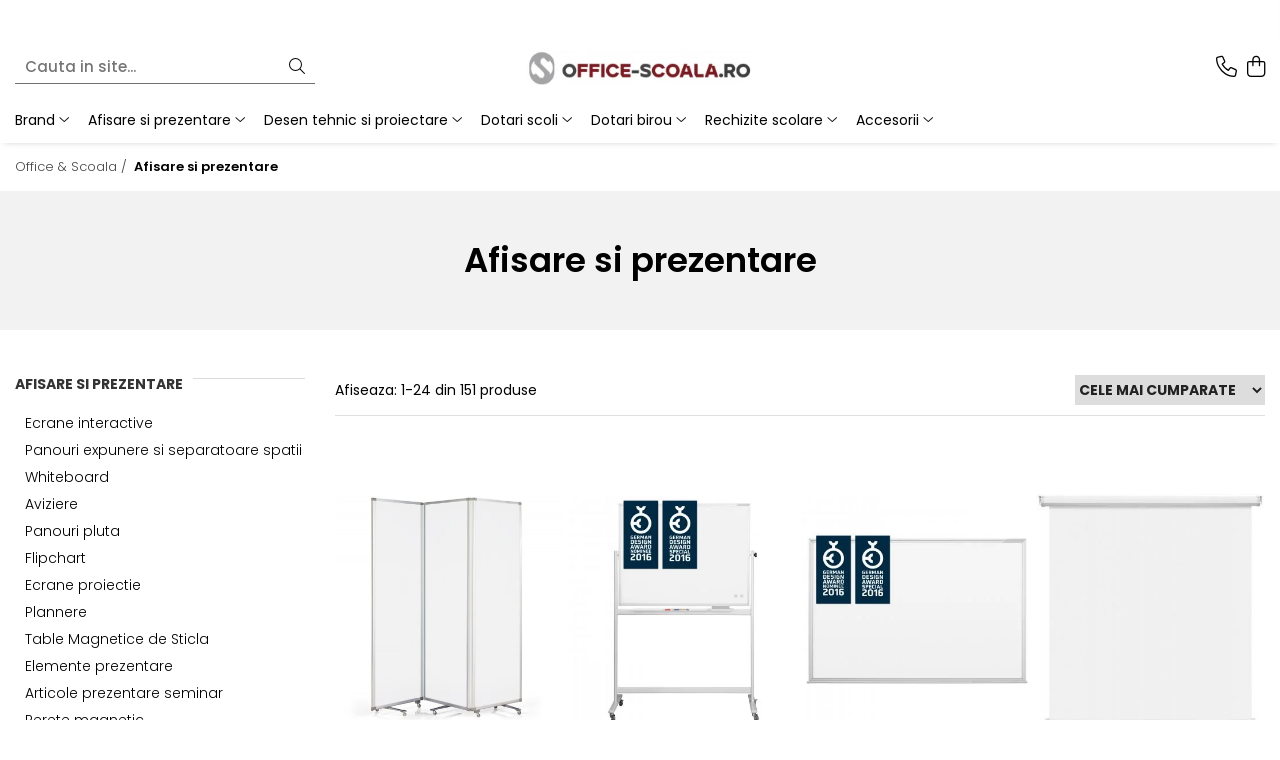

--- FILE ---
content_type: text/html; charset=UTF-8
request_url: https://www.office-scoala.ro/afisare-si-prezentare
body_size: 42235
content:
<!DOCTYPE html>

<html lang="ro-ro">

	<head>
		<meta charset="UTF-8">

		<script src="https://gomagcdn.ro/themes/fashion/js/lazysizes.min.js?v=93491319-4.236" async=""></script>

		<script>
			function g_js(callbk){typeof callbk === 'function' ? window.addEventListener("DOMContentLoaded", callbk, false) : false;}
		</script>

					<link rel="icon" sizes="48x48" href="https://gomagcdn.ro/domains/office-scoala.ro/files/favicon/favicon1806.jpg">
			<link rel="apple-touch-icon" sizes="180x180" href="https://gomagcdn.ro/domains/office-scoala.ro/files/favicon/favicon1806.jpg">
		
		<style>
			/*body.loading{overflow:hidden;}
			body.loading #wrapper{opacity: 0;visibility: hidden;}
			body #wrapper{opacity: 1;visibility: visible;transition:all .1s ease-out;}*/

			.main-header .main-menu{min-height:43px;}
			.-g-hide{visibility:hidden;opacity:0;}

					</style>
					<link rel="preconnect" href="https://fonts.googleapis.com" >
					<link rel="preconnect" href="https://fonts.gstatic.com" crossorigin>
		
		<link rel="preconnect" href="https://gomagcdn.ro"><link rel="dns-prefetch" href="https://fonts.googleapis.com" /><link rel="dns-prefetch" href="https://fonts.gstatic.com" /><link rel="dns-prefetch" href="https://www.facebook.com" /><link rel="dns-prefetch" href="https://www.google-analytics.com" />

					<link rel="preload" as="image" href="https://gomagcdn.ro/domains/office-scoala.ro/files/product/large/perete-despartitor-acrilic-mobil-pliabil-3-x1810x610x360-mm-magnetoplan-1181-7606.jpg"   >
					<link rel="preload" as="image" href="https://gomagcdn.ro/domains/office-scoala.ro/files/product/large/mg1240489-design-whiteboard-sp-mobil-1-2-2374.jpg"   >
					<link rel="preload" as="style" href="https://fonts.googleapis.com/css2?family=Poppins:wght@200;300;400;500;600;700&display=swap" fetchpriority="high" onload="this.onload=null;this.rel='stylesheet'" crossorigin>
		
		<link rel="preload" href="https://gomagcdn.ro/themes/fashion/js/plugins.js?v=93491319-4.236" as="script">

		
					<link rel="preload" href="https://www.office-scoala.ro/theme/default.js?v=31749999092" as="script">
				
		<link rel="preload" href="https://gomagcdn.ro/themes/fashion/js/dev.js?v=93491319-4.236" as="script">

					<noscript>
				<link rel="stylesheet" href="https://fonts.googleapis.com/css2?family=Poppins:wght@200;300;400;500;600;700&display=swap">
			</noscript>
		
					<link rel="stylesheet" href="https://gomagcdn.ro/themes/fashion/css/main-min-v2.css?v=93491319-4.236-1" data-values='{"blockScripts": "1"}'>
		
					<link rel="stylesheet" href="https://www.office-scoala.ro/theme/default.css?v=31749999092">
		
						<link rel="stylesheet" href="https://gomagcdn.ro/themes/fashion/css/dev-style.css?v=93491319-4.236-1">
		
		
		
		<link rel="alternate" hreflang="x-default" href="https://www.office-scoala.ro/afisare-si-prezentare">
									<link rel="next" href="https://www.office-scoala.ro/afisare-si-prezentare?p=1" />					
		<meta name="expires" content="never">
		<meta name="revisit-after" content="1 days">
					<meta name="author" content="Gomag">
				<title>Afisare si Prezentare: panouri prezentare, aviziere, whiteboard, flipchart, ecran proiectie</title>


					<meta name="robots" content="index,follow" />
						
		<meta name="description" content="Afisare si Prezentare: panouri prezentare, aviziere, whiteboard, flipchart, ecrane proiectie, Accesorii prezentare seminar, panouri stradale, pupitre prezentare.">
		<meta class="viewport" name="viewport" content="width=device-width, initial-scale=1.0, user-scalable=no">
							<meta property="og:description" content="Afisare si Prezentare: panouri prezentare, aviziere, whiteboard, flipchart, ecrane proiectie, Accesorii prezentare seminar, panouri stradale, pupitre prezentare."/>
							<meta property="og:image" content="https://www.office-scoala.rohttps://gomagcdn.ro/domains/office-scoala.ro/files/company/office-scoala-71009.jpg"/>
															<link rel="canonical" href="https://www.office-scoala.ro/afisare-si-prezentare" />
			<meta property="og:url" content="https://www.office-scoala.ro/afisare-si-prezentare"/>
						
		<meta name="distribution" content="Global">
		<meta name="owner" content="www.office-scoala.ro">
		<meta name="publisher" content="www.office-scoala.ro">
		<meta name="rating" content="General">
		<meta name="copyright" content="Copyright www.office-scoala.ro 2025. All rights reserved">
		<link rel="search" href="https://www.office-scoala.ro/opensearch.ro.xml" type="application/opensearchdescription+xml" title="Cautare"/>

		
							<script src="https://gomagcdn.ro/themes/fashion/js/jquery-2.1.4.min.js"></script>
			<script defer src="https://gomagcdn.ro/themes/fashion/js/jquery.autocomplete.js?v=20181023"></script>
			<script src="https://gomagcdn.ro/themes/fashion/js/gomag.config.js?v=93491319-4.236"></script>
			<script src="https://gomagcdn.ro/themes/fashion/js/gomag.js?v=93491319-4.236"></script>
		
													<script>
	(function(i,s,o,g,r,a,m){i['GoogleAnalyticsObject']=r;i[r]=i[r]||function(){
	(i[r].q=i[r].q||[]).push(arguments)},i[r].l=1*new Date();a=s.createElement(o),
	m=s.getElementsByTagName(o)[0];a.async=1;a.src=g;m.parentNode.insertBefore(a,m)
	})(window,document,'script','//www.google-analytics.com/analytics.js','ga');
	ga('create', 'UA-137799303-1', 'auto');  // Replace with your property ID.

	ga('require', 'ec');
</script>
<script>
	$.Gomag.bind('Product/Add/To/Cart/After/Listing', function gaProductAddToCartL(event, data){
		if(data.product !== undefined){

			var gaProduct = false;

			if(typeof(gaProducts) != 'undefined' && gaProducts[data.product.id] != undefined)
			{
				var gaProduct = gaProducts[data.product.id];
			}
			if(gaProduct == false)
			{
				gaProduct = {};
				gaProduct.id =  data.product.id ;
				gaProduct.name =  data.product.sku ;
				gaProduct.category = data.product.category;
				gaProduct.brand = data.product.brand;

				var variant = [];
				if(data.product.versions && data.product.versions != undefined && data.product.versions[data.product.id] != undefined && data.product.versions[data.product.id]['attributes'] != undefined && data.product.versions[data.product.id]['attributes'])
				{

					$.each(data.product.versions[data.product.id]['attributes'], function(i, v){
						variant.push(v.value);
					})
				}


				gaProduct.variant = variant.join(',');
			}

			gaProduct.price = data.product.price;
			gaProduct.quantity = data.product.productQuantity;

			ga('ec:addProduct', gaProduct);
			ga('ec:setAction', 'add');
			ga('send', 'event', 'UX', 'click', 'add to cart');     // Send data using an event.

			window.dataLayer = window.dataLayer || [];
			dataLayer.push({
				'event': 'addToCart',
				'ecommerce': {
					'add': {
					  'products': [gaProduct]
					}
				}
			});

        }
	})
	$.Gomag.bind('Product/Add/To/Cart/After/Details', function gaProductAddToCartD(event, data){

		if(data.product !== undefined){

			var gaProduct = false;
			if(
				typeof(gaProducts) != 'undefined'
				&&
				gaProducts[data.product.id] != undefined
			)
			{
				var gaProduct = gaProducts[data.product.id];
			}
			if(gaProduct == false)
			{

				gaProduct = {};
				gaProduct.id =  data.product.id ;
				gaProduct.name =   data.product.sku ;
				gaProduct.category = data.product.category;
				gaProduct.brand = data.product.brand;
				var variant = [];
				if(data.product.versions && data.product.versions != undefined && data.product.versions[data.product.id] != undefined && data.product.versions[data.product.id]['attributes'] != undefined && data.product.versions[data.product.id]['attributes'])
				{

					$.each(data.product.versions[data.product.id]['attributes'], function(i, v){
						variant.push(v.value);
					})
				}


				gaProduct.variant = variant.join(',');
				gaProduct.price = data.product.price;

			}
			gaProduct.quantity = data.product.productQuantity;

			ga('ec:addProduct', gaProduct);
			ga('ec:setAction', 'add');
			ga('send', 'event', 'UX', 'click', 'add to cart');     // Send data using an event.

			window.dataLayer = window.dataLayer || [];
			dataLayer.push({
			  'event': 'addToCart',
			  'ecommerce': {
				'add': {
				  'products': [gaProduct]
				}
			  }
			});
        }

	})
	 $.Gomag.bind('Product/Remove/From/Cart', function gaProductRemovedFromCart(event, data){
		var envData = $.Gomag.getEnvData();
		var products = envData.products;

		if(data.data.product !== undefined && products[data.data.product] !== undefined){


			var dataProduct = products[data.data.product];
			gaProduct = {};
			gaProduct.id =  dataProduct.id ;

			gaProduct.name =   dataProduct.sku ;
			gaProduct.category = dataProduct.category;
			gaProduct.brand = dataProduct.brand;
			gaProduct.price = dataProduct.price;

			var variant = [];
			if(dataProduct['version'] != undefined && dataProduct['version'])
			{

				$.each(dataProduct['version'], function(i, v){
					variant.push(v.value);
				})
			}


			gaProduct.variant = variant.join(',');
			gaProduct.quantity = data.data.quantity;
			ga('ec:addProduct', gaProduct);
			ga('ec:setAction', 'remove');
			ga('send', 'event', 'UX', 'click', 'remove from cart');
			window.dataLayer = window.dataLayer || [];
			dataLayer.push({
				  'event': 'removeFromCart',
				  'ecommerce': {
					'remove': {                               // 'remove' actionFieldObject measures.
					  'products': [gaProduct]
					}
				  }
				});
        }

	});

	 $.Gomag.bind('Cart/Quantity/Update', function gaCartQuantityUpdate(event, data){
		var envData = $.Gomag.getEnvData();
		var products = envData.products;
		if(!data.data.finalQuantity || !data.data.initialQuantity)
		{
			return false;
		}
		var dataProduct = products[data.data.product];
		gaProduct = {};
		gaProduct.id =  dataProduct.id ;
		gaProduct.name =   dataProduct.sku ;
		gaProduct.category = dataProduct.category;
		gaProduct.brand = dataProduct.brand;
		gaProduct.price = dataProduct.price;
		var variant = [];
		if(dataProduct['version'] != undefined && dataProduct['version'])
		{

			$.each(dataProduct['version'], function(i, v){
				variant.push(v.value);
			})
		}
		gaProduct.variant = variant.join(',');
		var type = 'addToCart';

		if(parseFloat(data.data.initialQuantity) > parseFloat(data.data.finalQuantity))
		{
			var quantity = parseFloat(data.data.initialQuantity) - parseFloat(data.data.finalQuantity);
			gaProduct.quantity = quantity;

			ga('ec:addProduct', gaProduct);
			ga('ec:setAction', 'remove');
			ga('send', 'event', 'UX', 'click', 'remove from cart');
			window.dataLayer = window.dataLayer || [];
			dataLayer.push({
				  'event': 'removeFromCart',
				  'ecommerce': {
					'remove': {                               // 'remove' actionFieldObject measures.
					  'products': [gaProduct]
					}
				  }
				});
		}
		else if(parseFloat(data.data.initialQuantity) < parseFloat(data.data.finalQuantity))
		{
			var quantity = parseFloat(data.data.finalQuantity) - parseFloat(data.data.initialQuantity);
			gaProduct.quantity = quantity;

			ga('ec:addProduct', gaProduct);
			ga('ec:setAction', 'add');
			ga('send', 'event', 'UX', 'click', 'add to cart');     // Send data using an event.

			window.dataLayer = window.dataLayer || [];
			dataLayer.push({
			  'event': 'addToCart',
			  'ecommerce': {
				'add': {
				  'products': [gaProduct]
				}
			  }
			});
		}

	});
$.Gomag.bind('Product/Box/Click', function enhancedAnalytics(queue){
		$.Gomag.asyncClickBlock(queue);
		if(
			typeof(gaProducts) != 'undefined'
			&&
			gaProducts[queue.data.product] != undefined
		)
		{
			var clickProduct = gaProducts[queue.data.product];
		}
		else
		{
			var clickProduct = {};
			var productId = queue.data.product;

			var envData = $.Gomag.getEnvData();
			var products = envData.products;

			if(products[productId] !== undefined){

				var dataProduct = products[productId];

				clickProduct.list = 'homepage';
				clickProduct.position = '0';
				clickProduct.name =  dataProduct.sku ;
				clickProduct.id = dataProduct.id;
				clickProduct.price = dataProduct.price;
				clickProduct.brand = dataProduct.brand;
				clickProduct.category = dataProduct.category;
				clickProduct.variant = '';
			}
		}
		window.dataLayer = window.dataLayer || [];

		dataLayer.push({
			'event': 'productClick',
			'ecommerce': {
			  'click': {
				'actionField': {'list': 'Search'},      // Optional list property.
				'products': [clickProduct]
			   }
			 },
			 'eventCallback': function() {
			   return false;
			 }
		  });

		ga('ec:addProduct', clickProduct);
		ga('ec:setAction', 'click', {list: 'Search'});

		  // Send click with an event, then send user to product page.
		  ga('send', 'event', 'UX', 'click', 'Results', {
			useBeacon: true,
			hitCallback: function() {
				$.Gomag.asyncClickComplete(queue);
			},
			hitCallbackFail: function()
			{
				$.Gomag.asyncClickComplete(queue);
			}
		  });
		setTimeout(function(){ $.Gomag.asyncClickComplete(queue);}, 200);
	});
</script>
<script>
function gmsc(name, value)
{
	if(value != undefined && value)
	{
		var expires = new Date();
		expires.setTime(expires.getTime() + parseInt(3600*24*1000*90));
		document.cookie = encodeURIComponent(name) + "=" + encodeURIComponent(value) + '; expires='+ expires.toUTCString() + "; path=/";
	}
}
let gmqs = window.location.search;
let gmup = new URLSearchParams(gmqs);
gmsc('g_sc', gmup.get('shop_campaign'));
gmsc('shop_utm_campaign', gmup.get('utm_campaign'));
gmsc('shop_utm_medium', gmup.get('utm_medium'));
gmsc('shop_utm_source', gmup.get('utm_source'));
</script><meta name="google-site-verification" content="HhkLGtDYdRajKESycCym3rQya6PfSJ7S-noX63SlvME" />					
		
	</head>

	<body class="" style="">

		<script >
			function _addCss(url, attribute, value, loaded){
				var _s = document.createElement('link');
				_s.rel = 'stylesheet';
				_s.href = url;
				_s.type = 'text/css';
				if(attribute)
				{
					_s.setAttribute(attribute, value)
				}
				if(loaded){
					_s.onload = function(){
						var dom = document.getElementsByTagName('body')[0];
						//dom.classList.remove('loading');
					}
				}
				var _st = document.getElementsByTagName('link')[0];
				_st.parentNode.insertBefore(_s, _st);
			}
			//_addCss('https://fonts.googleapis.com/css2?family=Open+Sans:ital,wght@0,300;0,400;0,600;0,700;1,300;1,400&display=swap');
			_addCss('https://gomagcdn.ro/themes/_fonts/Open-Sans.css');

		</script>
		<script>
				/*setTimeout(
				  function()
				  {
				   document.getElementsByTagName('body')[0].classList.remove('loading');
				  }, 1000);*/
		</script>
							
		
		<div id="wrapper">
			<!-- BLOCK:bc58cd59350c4e4995824d276766d2c1 start -->
<div id="_cartSummary" class="hide"></div>

<script >
	$(document).ready(function() {

		$(document).on('keypress', '.-g-input-loader', function(){
			$(this).addClass('-g-input-loading');
		})

		$.Gomag.bind('Product/Add/To/Cart/After', function(eventResponse, properties)
		{
									var data = JSON.parse(properties.data);
			$('.q-cart').html(data.quantity);
			if(parseFloat(data.quantity) > 0)
			{
				$('.q-cart').removeClass('hide');
			}
			else
			{
				$('.q-cart').addClass('hide');
			}
			$('.cartPrice').html(data.subtotal + ' ' + data.currency);
			$('.cartProductCount').html(data.quantity);


		})
		$('#_cartSummary').on('updateCart', function(event, cart) {
			var t = $(this);

			$.get('https://www.office-scoala.ro/cart-update', {
				cart: cart
			}, function(data) {

				$('.q-cart').html(data.quantity);
				if(parseFloat(data.quantity) > 0)
				{
					$('.q-cart').removeClass('hide');
				}
				else
				{
					$('.q-cart').addClass('hide');
				}
				$('.cartPrice').html(data.subtotal + ' ' + data.currency);
				$('.cartProductCount').html(data.quantity);
			}, 'json');
			window.ga = window.ga || function() {
				(ga.q = ga.q || []).push(arguments)
			};
			ga('send', 'event', 'Buton', 'Click', 'Adauga_Cos');
		});

		if(window.gtag_report_conversion) {
			$(document).on("click", 'li.phone-m', function() {
				var phoneNo = $('li.phone-m').children( "a").attr('href');
				gtag_report_conversion(phoneNo);
			});

		}

	});
</script>


	<div class="cart-dd cart-side _cartShow cart-closed"></div>

<header class="main-header container-bg clearfix" data-block="headerBlock">
	<div class="discount-tape container-h full -g-hide" id="_gomagHellobar">
<style>
.discount-tape{position: relative;width:100%;padding:0;text-align:center;font-size:14px;overflow: hidden;z-index:99;}
.discount-tape a{color: #f5f5f0;}
.Gomag-HelloBar{padding:10px;}
@media screen and (max-width: 767px){.discount-tape{font-size:13px;}}
</style>
<div class="Gomag-HelloBar" style="background: #a30606;color: #f5f5f0;">
	
		Suntem in SEAP (e-licitatie.ro). Solicita publicarea produselor din site care nu sunt listate in SEAP pentru achizitii publice.
			
			<style>
			.Gomag-HelloBar{padding-right:45px!important;}
			.closeHelloBar{display: flex;align-items: center;justify-content: center;position: absolute;top: 0;bottom: 0;right: 10px;height: 24px;width: 24px;margin: auto;text-align:center;font-size:18px;line-height: 1;color:#444!important;background: #fff;border-radius: 50%;}
			.closeHelloBar .fa{font-weight:400;}
			@media screen and (max-width: 767px){.closeHelloBar{top: 8px;margin:0;}}
		</style>
		<a href="#" rel="nofollow" class="closeHelloBar -g-no-url"><i class="fa fa-close" aria-hidden="true"></i></a>

		<script>
			$(document).ready(function(){
				$(document).on('click', '.closeHelloBar', function(){
					$.Gomag.setCookie('widget4', '1', 86400000, true);
					$('.Gomag-HelloBar').remove();
					$('#_gomagHellobar').hide();
				})
			})
		</script>
	</div>
<div class="clear"></div>
</div>

		
	<div class="top-head-bg container-h full">

		<div class="top-head container-h">
			<div class="row">
				<div class="col-sm-2 col-xs-12 logo-h">
					
	<a href="https://www.office-scoala.ro" id="logo" data-pageId="2">
		<img src="https://gomagcdn.ro/domains/office-scoala.ro/files/company/office-scoala-71009.jpg" fetchpriority="high" class="img-responsive" alt="Office &amp; Scoala, articole dotari birouri si scoli" title="Office &amp; Scoala, articole dotari birouri si scoli" width="200" height="50" style="width:auto;">
	</a>
				</div>
				<div class="col-sm-4 col-xs-7 main search-form-box">
					
<form name="search-form" class="search-form" action="https://www.office-scoala.ro/produse" id="_searchFormMainHeader">

	<input id="_autocompleteSearchMainHeader" name="c" class="input-placeholder -g-input-loader" type="text" placeholder="Cauta in site..." aria-label="Search"  value="">
	<button id="_doSearch" class="search-button" aria-hidden="true">
		<i class="fa fa-search" aria-hidden="true"></i>
	</button>

				<script >
			$(document).ready(function() {

				$('#_autocompleteSearchMainHeader').autocomplete({
					serviceUrl: 'https://www.office-scoala.ro/autocomplete',
					minChars: 2,
					deferRequestBy: 700,
					appendTo: '#_searchFormMainHeader',
					width: parseInt($('#_doSearch').offset().left) - parseInt($('#_autocompleteSearchMainHeader').offset().left),
					formatResult: function(suggestion, currentValue) {
						return suggestion.value;
					},
					onSelect: function(suggestion) {
						$(this).val(suggestion.data);
					},
					onSearchComplete: function(suggestion) {
						$(this).removeClass('-g-input-loading');
					}
				});
				$(document).on('click', '#_doSearch', function(e){
					e.preventDefault();
					if($('#_autocompleteSearchMainHeader').val() != '')
					{
						$('#_searchFormMainHeader').submit();
					}
				})
			});
		</script>
	

</form>
				</div>
				<div class="col-xs-5 acount-section">
					
<ul>
	<li class="search-m hide">
		<a href="#" class="-g-no-url" aria-label="Cauta in site..." data-pageId="">
			<i class="fa fa-search search-open" aria-hidden="true"></i>
			<i style="display:none" class="fa fa-times search-close" aria-hidden="true"></i>
		</a>
	</li>
	<li class="-g-user-icon -g-user-icon-empty">
			
	</li>
	
				<li class="contact-header">
			<a href="tel:0727999777" aria-label="Contacteaza-ne" data-pageId="3">
				<i class="fa fa-phone" aria-hidden="true"></i>
								<span>0727999777</span>
			</a>
		</li>
			<li class="wishlist-header hide">
		<a href="https://www.office-scoala.ro/wishlist" aria-label="Wishlist" data-pageId="28">
			<span class="-g-wishlist-product-count -g-hide"></span>
			<i class="fa fa-heart-o" aria-hidden="true"></i>
			<span class="">Favorite</span>
		</a>
	</li>
	<li class="cart-header-btn cart">
		<a class="cart-drop _showCartHeader" href="https://www.office-scoala.ro/cos-de-cumparaturi" aria-label="Cos de cumparaturi">
			<span class="q-cart hide">0</span>
			<i class="fa fa-shopping-bag" aria-hidden="true"></i>
			<span class="count cartPrice">0,00
				
			</span>
		</a>
			</li>

	</ul>

	<script>
		$(document).ready(function() {
			//Cart
							$.Gomag.bind('Product/Add/To/Cart/Validate', function(){
					if($('#-g-cart-dropdown').length)
					{
						$('.close-side-cart').click();
						$('#-g-cart-dropdown').remove();
					}
				})
				$(document).on('click', '.cart', function(e){
					e.preventDefault();
					$.Gomag.showCartSummary('div._cartShow');
					if($('.cart-side').length){
						$('.menu-wrapper').addClass('cart_side_opened');
					}
				});
				$(document).on('click', '.close-side-cart', function(){
					$.Gomag.hideCartSummary('div._cartShow');
					$('div._cartShow').removeClass('cart-open');
					if($('.cart-side').length){
						$('.menu-wrapper').removeClass('cart_side_opened');
					}
					$.Gomag.getUserAjaxData();
				});
						$(document).on('click', '.dropdown-toggle', function() {
				window.location = $(this).attr('href');
			})
		})
	</script>

				</div>
				<div class="col-xs-5 navigation-holder">
					
<div id="navigation">
	<nav id="main-menu" class="main-menu container-h full clearfix">
		<a href="#" class="menu-trg -g-no-url" title="Produse">
			<span>&nbsp;</span>
		</a>
		
<div class="container-h nav-menu-hh clearfix">

	<!-- BASE MENU -->
	<ul class="
			nav-menu base-menu container-h
			
			
		">

		

			
		<li class="menu-drop __GomagMM ">
							<a
					href="https://www.office-scoala.ro/brand"
					class="  "
					rel="  "
					
					title="Brand"
					data-Gomag=''
					data-block-name="mainMenuD0"
					data-pageId= "80"
					data-block="mainMenuD">
											<span class="list">Brand</span>
						<i class="fa fa-angle-down"></i>
				</a>

									<div class="menu-dd">
										<ul class="drop-list clearfix w100">
																																						<li class="fl">
										<div class="col">
											<p class="title">
												<a
												href="https://www.office-scoala.ro/magnetoplan-71"
												class="title    "
												rel="  "
												
												title="Magnetoplan"
												data-Gomag=''
												data-block-name="mainMenuD1"
												data-block="mainMenuD"
												data-pageId= "80"
												>
																										Magnetoplan
												</a>
											</p>
																						
										</div>
									</li>
																																<li class="fl">
										<div class="col">
											<p class="title">
												<a
												href="https://www.office-scoala.ro/faber-castell-114"
												class="title    "
												rel="  "
												
												title="Faber-Castell"
												data-Gomag=''
												data-block-name="mainMenuD1"
												data-block="mainMenuD"
												data-pageId= "80"
												>
																										Faber-Castell
												</a>
											</p>
																						
										</div>
									</li>
																																<li class="fl">
										<div class="col">
											<p class="title">
												<a
												href="https://www.office-scoala.ro/centropen-"
												class="title    "
												rel="  "
												
												title="Centropen"
												data-Gomag=''
												data-block-name="mainMenuD1"
												data-block="mainMenuD"
												data-pageId= "80"
												>
																										Centropen
												</a>
											</p>
																						
										</div>
									</li>
																																<li class="fl">
										<div class="col">
											<p class="title">
												<a
												href="https://www.office-scoala.ro/pelikan-95"
												class="title    "
												rel="  "
												
												title="Pelikan"
												data-Gomag=''
												data-block-name="mainMenuD1"
												data-block="mainMenuD"
												data-pageId= "80"
												>
																										Pelikan
												</a>
											</p>
																																															<a
														href="https://www.office-scoala.ro/creioane-"
														rel="  "
														
														title="Creioane"
														class="    "
														data-Gomag=''
														data-block-name="mainMenuD2"
														data-block="mainMenuD"
														data-pageId=""
													>
																												<i class="fa fa-angle-right"></i>
														<span>Creioane</span>
													</a>
																									<a
														href="https://www.office-scoala.ro/markere-279"
														rel="  "
														
														title="Markere"
														class="    "
														data-Gomag=''
														data-block-name="mainMenuD2"
														data-block="mainMenuD"
														data-pageId=""
													>
																												<i class="fa fa-angle-right"></i>
														<span>Markere</span>
													</a>
																									<a
														href="https://www.office-scoala.ro/articole-birou"
														rel="  "
														
														title="Articole Birou"
														class="    "
														data-Gomag=''
														data-block-name="mainMenuD2"
														data-block="mainMenuD"
														data-pageId=""
													>
																												<i class="fa fa-angle-right"></i>
														<span>Articole Birou</span>
													</a>
																									<a
														href="https://www.office-scoala.ro/carioci-"
														rel="  "
														
														title="Carioci"
														class="    "
														data-Gomag=''
														data-block-name="mainMenuD2"
														data-block="mainMenuD"
														data-pageId=""
													>
																												<i class="fa fa-angle-right"></i>
														<span>Carioci</span>
													</a>
																									<a
														href="https://www.office-scoala.ro/craft-"
														rel="  "
														
														title="Craft"
														class="    "
														data-Gomag=''
														data-block-name="mainMenuD2"
														data-block="mainMenuD"
														data-pageId=""
													>
																												<i class="fa fa-angle-right"></i>
														<span>Craft</span>
													</a>
																									<a
														href="https://www.office-scoala.ro/pictura"
														rel="  "
														
														title="Pictura"
														class="    "
														data-Gomag=''
														data-block-name="mainMenuD2"
														data-block="mainMenuD"
														data-pageId=""
													>
																												<i class="fa fa-angle-right"></i>
														<span>Pictura</span>
													</a>
																									<a
														href="https://www.office-scoala.ro/stilouri-scolare-"
														rel="  "
														
														title="Stilouri Scolare"
														class="    "
														data-Gomag=''
														data-block-name="mainMenuD2"
														data-block="mainMenuD"
														data-pageId=""
													>
																												<i class="fa fa-angle-right"></i>
														<span>Stilouri Scolare</span>
													</a>
																							
										</div>
									</li>
																																<li class="fl">
										<div class="col">
											<p class="title">
												<a
												href="https://www.office-scoala.ro/aristo-141"
												class="title    "
												rel="  "
												
												title="Aristo"
												data-Gomag=''
												data-block-name="mainMenuD1"
												data-block="mainMenuD"
												data-pageId= "80"
												>
																										Aristo
												</a>
											</p>
																						
										</div>
									</li>
																																<li class="fl">
										<div class="col">
											<p class="title">
												<a
												href="https://www.office-scoala.ro/derwent-"
												class="title    "
												rel="  "
												
												title="Derwent"
												data-Gomag=''
												data-block-name="mainMenuD1"
												data-block="mainMenuD"
												data-pageId= "80"
												>
																										Derwent
												</a>
											</p>
																						
										</div>
									</li>
																																<li class="fl">
										<div class="col">
											<p class="title">
												<a
												href="https://www.office-scoala.ro/aurora-184"
												class="title    "
												rel="  "
												
												title="Aurora"
												data-Gomag=''
												data-block-name="mainMenuD1"
												data-block="mainMenuD"
												data-pageId= "80"
												>
																										Aurora
												</a>
											</p>
																						
										</div>
									</li>
																																<li class="fl">
										<div class="col">
											<p class="title">
												<a
												href="https://www.office-scoala.ro/deli-93"
												class="title    "
												rel="  "
												
												title="Deli"
												data-Gomag=''
												data-block-name="mainMenuD1"
												data-block="mainMenuD"
												data-pageId= "80"
												>
																										Deli
												</a>
											</p>
																						
										</div>
									</li>
																																<li class="fl">
										<div class="col">
											<p class="title">
												<a
												href="https://www.office-scoala.ro/eberhardfaber-202"
												class="title    "
												rel="  "
												
												title="EberhardFaber"
												data-Gomag=''
												data-block-name="mainMenuD1"
												data-block="mainMenuD"
												data-pageId= "80"
												>
																										EberhardFaber
												</a>
											</p>
																						
										</div>
									</li>
																																<li class="fl">
										<div class="col">
											<p class="title">
												<a
												href="https://www.office-scoala.ro/elmers-210"
												class="title    "
												rel="  "
												
												title="Elmers"
												data-Gomag=''
												data-block-name="mainMenuD1"
												data-block="mainMenuD"
												data-pageId= "80"
												>
																										Elmers
												</a>
											</p>
																						
										</div>
									</li>
																																<li class="fl">
										<div class="col">
											<p class="title">
												<a
												href="https://www.office-scoala.ro/exacompta-170"
												class="title    "
												rel="  "
												
												title="Exacompta"
												data-Gomag=''
												data-block-name="mainMenuD1"
												data-block="mainMenuD"
												data-pageId= "80"
												>
																										Exacompta
												</a>
											</p>
																						
										</div>
									</li>
																																<li class="fl">
										<div class="col">
											<p class="title">
												<a
												href="https://www.office-scoala.ro/fara-"
												class="title    "
												rel="  "
												
												title="Fara"
												data-Gomag=''
												data-block-name="mainMenuD1"
												data-block="mainMenuD"
												data-pageId= "80"
												>
																										Fara
												</a>
											</p>
																						
										</div>
									</li>
																																<li class="fl">
										<div class="col">
											<p class="title">
												<a
												href="https://www.office-scoala.ro/kobra"
												class="title    "
												rel="  "
												
												title="Kobra"
												data-Gomag=''
												data-block-name="mainMenuD1"
												data-block="mainMenuD"
												data-pageId= "80"
												>
																										Kobra
												</a>
											</p>
																																															<a
														href="https://www.office-scoala.ro/distrugatoare-manuale"
														rel="  "
														
														title="Distrugatoare manuale"
														class="    "
														data-Gomag=''
														data-block-name="mainMenuD2"
														data-block="mainMenuD"
														data-pageId=""
													>
																												<i class="fa fa-angle-right"></i>
														<span>Distrugatoare manuale</span>
													</a>
																									<a
														href="https://www.office-scoala.ro/distrugatoare-automate"
														rel="  "
														
														title="Distrugatoare automate"
														class="    "
														data-Gomag=''
														data-block-name="mainMenuD2"
														data-block="mainMenuD"
														data-pageId=""
													>
																												<i class="fa fa-angle-right"></i>
														<span>Distrugatoare automate</span>
													</a>
																									<a
														href="https://www.office-scoala.ro/accesorii-distrugatoare"
														rel="  "
														
														title="Accesorii distrugatoare"
														class="    "
														data-Gomag=''
														data-block-name="mainMenuD2"
														data-block="mainMenuD"
														data-pageId=""
													>
																												<i class="fa fa-angle-right"></i>
														<span>Accesorii distrugatoare</span>
													</a>
																							
										</div>
									</li>
																																<li class="fl">
										<div class="col">
											<p class="title">
												<a
												href="https://www.office-scoala.ro/herlitz-92"
												class="title    "
												rel="  "
												
												title="Herlitz"
												data-Gomag=''
												data-block-name="mainMenuD1"
												data-block="mainMenuD"
												data-pageId= "80"
												>
																										Herlitz
												</a>
											</p>
																						
										</div>
									</li>
																																<li class="fl">
										<div class="col">
											<p class="title">
												<a
												href="https://www.office-scoala.ro/horion-169"
												class="title    "
												rel="  "
												
												title="Horion"
												data-Gomag=''
												data-block-name="mainMenuD1"
												data-block="mainMenuD"
												data-pageId= "80"
												>
																										Horion
												</a>
											</p>
																						
										</div>
									</li>
																																<li class="fl">
										<div class="col">
											<p class="title">
												<a
												href="https://www.office-scoala.ro/leitz-"
												class="title    "
												rel="  "
												
												title="Leitz"
												data-Gomag=''
												data-block-name="mainMenuD1"
												data-block="mainMenuD"
												data-pageId= "80"
												>
																										Leitz
												</a>
											</p>
																						
										</div>
									</li>
																																<li class="fl">
										<div class="col">
											<p class="title">
												<a
												href="https://www.office-scoala.ro/optima-260"
												class="title    "
												rel="  "
												
												title="Optima"
												data-Gomag=''
												data-block-name="mainMenuD1"
												data-block="mainMenuD"
												data-pageId= "80"
												>
																										Optima
												</a>
											</p>
																						
										</div>
									</li>
																																<li class="fl">
										<div class="col">
											<p class="title">
												<a
												href="https://www.office-scoala.ro/memoboards"
												class="title    "
												rel="  "
												
												title="Memoboards"
												data-Gomag=''
												data-block-name="mainMenuD1"
												data-block="mainMenuD"
												data-pageId= "80"
												>
																										Memoboards
												</a>
											</p>
																						
										</div>
									</li>
																																<li class="fl">
										<div class="col">
											<p class="title">
												<a
												href="https://www.office-scoala.ro/m-r-"
												class="title    "
												rel="  "
												
												title="M+R"
												data-Gomag=''
												data-block-name="mainMenuD1"
												data-block="mainMenuD"
												data-pageId= "80"
												>
																										M+R
												</a>
											</p>
																						
										</div>
									</li>
																																<li class="fl">
										<div class="col">
											<p class="title">
												<a
												href="https://www.office-scoala.ro/memo-be"
												class="title    "
												rel="  "
												
												title="Memo Be"
												data-Gomag=''
												data-block-name="mainMenuD1"
												data-block="mainMenuD"
												data-pageId= "80"
												>
																										Memo Be
												</a>
											</p>
																						
										</div>
									</li>
																																<li class="fl">
										<div class="col">
											<p class="title">
												<a
												href="https://www.office-scoala.ro/noki"
												class="title    "
												rel="  "
												
												title="Noki"
												data-Gomag=''
												data-block-name="mainMenuD1"
												data-block="mainMenuD"
												data-pageId= "80"
												>
																										Noki
												</a>
											</p>
																						
										</div>
									</li>
																																<li class="fl">
										<div class="col">
											<p class="title">
												<a
												href="https://www.office-scoala.ro/papermate"
												class="title    "
												rel="  "
												
												title="Papermate"
												data-Gomag=''
												data-block-name="mainMenuD1"
												data-block="mainMenuD"
												data-pageId= "80"
												>
																										Papermate
												</a>
											</p>
																						
										</div>
									</li>
																																<li class="fl">
										<div class="col">
											<p class="title">
												<a
												href="https://www.office-scoala.ro/penac-"
												class="title    "
												rel="  "
												
												title="Penac"
												data-Gomag=''
												data-block-name="mainMenuD1"
												data-block="mainMenuD"
												data-pageId= "80"
												>
																										Penac
												</a>
											</p>
																						
										</div>
									</li>
																																<li class="fl">
										<div class="col">
											<p class="title">
												<a
												href="https://www.office-scoala.ro/rapesco-103"
												class="title    "
												rel="  "
												
												title="Rapesco"
												data-Gomag=''
												data-block-name="mainMenuD1"
												data-block="mainMenuD"
												data-pageId= "80"
												>
																										Rapesco
												</a>
											</p>
																						
										</div>
									</li>
																																<li class="fl">
										<div class="col">
											<p class="title">
												<a
												href="https://www.office-scoala.ro/rotring-142"
												class="title    "
												rel="  "
												
												title="Rotring"
												data-Gomag=''
												data-block-name="mainMenuD1"
												data-block="mainMenuD"
												data-pageId= "80"
												>
																										Rotring
												</a>
											</p>
																						
										</div>
									</li>
																																<li class="fl">
										<div class="col">
											<p class="title">
												<a
												href="https://www.office-scoala.ro/rubiks-connected"
												class="title    "
												rel="  "
												
												title="Rubiks Connected"
												data-Gomag=''
												data-block-name="mainMenuD1"
												data-block="mainMenuD"
												data-pageId= "80"
												>
																										Rubiks Connected
												</a>
											</p>
																						
										</div>
									</li>
																																<li class="fl">
										<div class="col">
											<p class="title">
												<a
												href="https://www.office-scoala.ro/schneider-"
												class="title    "
												rel="  "
												
												title="Schneider"
												data-Gomag=''
												data-block-name="mainMenuD1"
												data-block="mainMenuD"
												data-pageId= "80"
												>
																										Schneider
												</a>
											</p>
																						
										</div>
									</li>
																																<li class="fl">
										<div class="col">
											<p class="title">
												<a
												href="https://www.office-scoala.ro/caterpillar"
												class="title    "
												rel="  "
												
												title="CATerpillar"
												data-Gomag=''
												data-block-name="mainMenuD1"
												data-block="mainMenuD"
												data-pageId= "80"
												>
																										CATerpillar
												</a>
											</p>
																						
										</div>
									</li>
																																<li class="fl">
										<div class="col">
											<p class="title">
												<a
												href="https://www.office-scoala.ro/sensebag"
												class="title    "
												rel="  "
												
												title="SenseBag"
												data-Gomag=''
												data-block-name="mainMenuD1"
												data-block="mainMenuD"
												data-pageId= "80"
												>
																										SenseBag
												</a>
											</p>
																						
										</div>
									</li>
																																<li class="fl">
										<div class="col">
											<p class="title">
												<a
												href="https://www.office-scoala.ro/sharpie-"
												class="title    "
												rel="  "
												
												title="Sharpie"
												data-Gomag=''
												data-block-name="mainMenuD1"
												data-block="mainMenuD"
												data-pageId= "80"
												>
																										Sharpie
												</a>
											</p>
																						
										</div>
									</li>
																																<li class="fl">
										<div class="col">
											<p class="title">
												<a
												href="https://www.office-scoala.ro/staedtler-"
												class="title    "
												rel="  "
												
												title="Staedtler"
												data-Gomag=''
												data-block-name="mainMenuD1"
												data-block="mainMenuD"
												data-pageId= "80"
												>
																										Staedtler
												</a>
											</p>
																						
										</div>
									</li>
																																<li class="fl">
										<div class="col">
											<p class="title">
												<a
												href="https://www.office-scoala.ro/tombow-173"
												class="title    "
												rel="  "
												
												title="Tombow"
												data-Gomag=''
												data-block-name="mainMenuD1"
												data-block="mainMenuD"
												data-pageId= "80"
												>
																										Tombow
												</a>
											</p>
																						
										</div>
									</li>
																																<li class="fl">
										<div class="col">
											<p class="title">
												<a
												href="https://www.office-scoala.ro/oxford-296"
												class="title    "
												rel="  "
												
												title="Oxford"
												data-Gomag=''
												data-block-name="mainMenuD1"
												data-block="mainMenuD"
												data-pageId= "80"
												>
																										Oxford
												</a>
											</p>
																						
										</div>
									</li>
																																<li class="fl">
										<div class="col">
											<p class="title">
												<a
												href="https://www.office-scoala.ro/standardgraph-206"
												class="title    "
												rel="  "
												
												title="Standardgraph"
												data-Gomag=''
												data-block-name="mainMenuD1"
												data-block="mainMenuD"
												data-pageId= "80"
												>
																										Standardgraph
												</a>
											</p>
																						
										</div>
									</li>
																																<li class="fl">
										<div class="col">
											<p class="title">
												<a
												href="https://www.office-scoala.ro/faibo"
												class="title    "
												rel="  "
												
												title="Faibo"
												data-Gomag=''
												data-block-name="mainMenuD1"
												data-block="mainMenuD"
												data-pageId= "80"
												>
																										Faibo
												</a>
											</p>
																						
										</div>
									</li>
																																<li class="fl">
										<div class="col">
											<p class="title">
												<a
												href="https://www.office-scoala.ro/lexon-"
												class="title    "
												rel="  "
												
												title="Lexon"
												data-Gomag=''
												data-block-name="mainMenuD1"
												data-block="mainMenuD"
												data-pageId= "80"
												>
																										Lexon
												</a>
											</p>
																						
										</div>
									</li>
																																<li class="fl">
										<div class="col">
											<p class="title">
												<a
												href="https://www.office-scoala.ro/pilot"
												class="title    "
												rel="  "
												
												title="Pilot"
												data-Gomag=''
												data-block-name="mainMenuD1"
												data-block="mainMenuD"
												data-pageId= "80"
												>
																										Pilot
												</a>
											</p>
																																															<a
														href="https://www.office-scoala.ro/markere-pilot"
														rel="  "
														
														title="Markere"
														class="    "
														data-Gomag=''
														data-block-name="mainMenuD2"
														data-block="mainMenuD"
														data-pageId=""
													>
																												<i class="fa fa-angle-right"></i>
														<span>Markere</span>
													</a>
																							
										</div>
									</li>
																																<li class="fl">
										<div class="col">
											<p class="title">
												<a
												href="https://www.office-scoala.ro/police"
												class="title    "
												rel="  "
												
												title="Police"
												data-Gomag=''
												data-block-name="mainMenuD1"
												data-block="mainMenuD"
												data-pageId= "80"
												>
																										Police
												</a>
											</p>
																						
										</div>
									</li>
																													</ul>
																	</div>
									
		</li>
		
		<li class="menu-drop __GomagMM ">
							<a
					href="https://www.office-scoala.ro/afisare-si-prezentare"
					class="  -g-active-menu"
					rel="  "
					
					title="Afisare si prezentare"
					data-Gomag=''
					data-block-name="mainMenuD0"
					data-pageId= "80"
					data-block="mainMenuD">
											<span class="list">Afisare si prezentare</span>
						<i class="fa fa-angle-down"></i>
				</a>

									<div class="menu-dd">
										<ul class="drop-list clearfix w100">
																																						<li class="fl">
										<div class="col">
											<p class="title">
												<a
												href="https://www.office-scoala.ro/ecrane-interactive"
												class="title    "
												rel="  "
												
												title="Ecrane interactive"
												data-Gomag=''
												data-block-name="mainMenuD1"
												data-block="mainMenuD"
												data-pageId= "80"
												>
																										Ecrane interactive
												</a>
											</p>
																						
										</div>
									</li>
																																<li class="fl">
										<div class="col">
											<p class="title">
												<a
												href="https://www.office-scoala.ro/panouri-expunere-si-separatoare-spatii"
												class="title    "
												rel="  "
												
												title="Panouri expunere si separatoare spatii"
												data-Gomag=''
												data-block-name="mainMenuD1"
												data-block="mainMenuD"
												data-pageId= "80"
												>
																										Panouri expunere si separatoare spatii
												</a>
											</p>
																						
										</div>
									</li>
																																<li class="fl">
										<div class="col">
											<p class="title">
												<a
												href="https://www.office-scoala.ro/whiteboard"
												class="title    "
												rel="  "
												
												title="Whiteboard"
												data-Gomag=''
												data-block-name="mainMenuD1"
												data-block="mainMenuD"
												data-pageId= "80"
												>
																										Whiteboard
												</a>
											</p>
																						
										</div>
									</li>
																																<li class="fl">
										<div class="col">
											<p class="title">
												<a
												href="https://www.office-scoala.ro/aviziere"
												class="title    "
												rel="  "
												
												title="Aviziere"
												data-Gomag=''
												data-block-name="mainMenuD1"
												data-block="mainMenuD"
												data-pageId= "80"
												>
																										Aviziere
												</a>
											</p>
																						
										</div>
									</li>
																																<li class="fl">
										<div class="col">
											<p class="title">
												<a
												href="https://www.office-scoala.ro/panouri-pluta"
												class="title    "
												rel="  "
												
												title="Panouri pluta"
												data-Gomag=''
												data-block-name="mainMenuD1"
												data-block="mainMenuD"
												data-pageId= "80"
												>
																										Panouri pluta
												</a>
											</p>
																						
										</div>
									</li>
																																<li class="fl">
										<div class="col">
											<p class="title">
												<a
												href="https://www.office-scoala.ro/flipchart"
												class="title    "
												rel="  "
												
												title="Flipchart"
												data-Gomag=''
												data-block-name="mainMenuD1"
												data-block="mainMenuD"
												data-pageId= "80"
												>
																										Flipchart
												</a>
											</p>
																						
										</div>
									</li>
																																<li class="fl">
										<div class="col">
											<p class="title">
												<a
												href="https://www.office-scoala.ro/ecrane-proiectie"
												class="title    "
												rel="  "
												
												title="Ecrane proiectie"
												data-Gomag=''
												data-block-name="mainMenuD1"
												data-block="mainMenuD"
												data-pageId= "80"
												>
																										Ecrane proiectie
												</a>
											</p>
																						
										</div>
									</li>
																																<li class="fl">
										<div class="col">
											<p class="title">
												<a
												href="https://www.office-scoala.ro/plannere"
												class="title    "
												rel="  "
												
												title="Plannere"
												data-Gomag=''
												data-block-name="mainMenuD1"
												data-block="mainMenuD"
												data-pageId= "80"
												>
																										Plannere
												</a>
											</p>
																						
										</div>
									</li>
																																<li class="fl">
										<div class="col">
											<p class="title">
												<a
												href="https://www.office-scoala.ro/table-magnetice-de-sticla"
												class="title    "
												rel="  "
												
												title="Table Magnetice de Sticla"
												data-Gomag=''
												data-block-name="mainMenuD1"
												data-block="mainMenuD"
												data-pageId= "80"
												>
																										Table Magnetice de Sticla
												</a>
											</p>
																						
										</div>
									</li>
																																<li class="fl">
										<div class="col">
											<p class="title">
												<a
												href="https://www.office-scoala.ro/elemente-prezentare"
												class="title    "
												rel="  "
												
												title="Elemente prezentare"
												data-Gomag=''
												data-block-name="mainMenuD1"
												data-block="mainMenuD"
												data-pageId= "80"
												>
																										Elemente prezentare
												</a>
											</p>
																						
										</div>
									</li>
																																<li class="fl">
										<div class="col">
											<p class="title">
												<a
												href="https://www.office-scoala.ro/accesorii-prezentare-seminar"
												class="title    "
												rel="  "
												
												title="Articole prezentare seminar"
												data-Gomag=''
												data-block-name="mainMenuD1"
												data-block="mainMenuD"
												data-pageId= "80"
												>
																										Articole prezentare seminar
												</a>
											</p>
																						
										</div>
									</li>
																																<li class="fl">
										<div class="col">
											<p class="title">
												<a
												href="https://www.office-scoala.ro/perete-magnetic"
												class="title    "
												rel="  "
												
												title="Perete magnetic"
												data-Gomag=''
												data-block-name="mainMenuD1"
												data-block="mainMenuD"
												data-pageId= "80"
												>
																										Perete magnetic
												</a>
											</p>
																						
										</div>
									</li>
																																<li class="fl">
										<div class="col">
											<p class="title">
												<a
												href="https://www.office-scoala.ro/clipboard"
												class="title    "
												rel="  "
												
												title="clipboard"
												data-Gomag=''
												data-block-name="mainMenuD1"
												data-block="mainMenuD"
												data-pageId= "80"
												>
																										clipboard
												</a>
											</p>
																						
										</div>
									</li>
																													</ul>
																	</div>
									
		</li>
		
		<li class="menu-drop __GomagMM ">
							<a
					href="https://www.office-scoala.ro/desen-tehnic-si-proiectare"
					class="  "
					rel="  "
					
					title="Desen tehnic si proiectare"
					data-Gomag=''
					data-block-name="mainMenuD0"
					data-pageId= "80"
					data-block="mainMenuD">
											<span class="list">Desen tehnic si proiectare</span>
						<i class="fa fa-angle-down"></i>
				</a>

									<div class="menu-dd">
										<ul class="drop-list clearfix w100">
																																						<li class="fl">
										<div class="col">
											<p class="title">
												<a
												href="https://www.office-scoala.ro/plansete-desen-tehnic"
												class="title    "
												rel="  "
												
												title="Plansete"
												data-Gomag=''
												data-block-name="mainMenuD1"
												data-block="mainMenuD"
												data-pageId= "80"
												>
																										Plansete
												</a>
											</p>
																						
										</div>
									</li>
																																<li class="fl">
										<div class="col">
											<p class="title">
												<a
												href="https://www.office-scoala.ro/creioane-mecanice-"
												class="title    "
												rel="  "
												
												title="Creioane mecanice"
												data-Gomag=''
												data-block-name="mainMenuD1"
												data-block="mainMenuD"
												data-pageId= "80"
												>
																										Creioane mecanice
												</a>
											</p>
																						
										</div>
									</li>
																																<li class="fl">
										<div class="col">
											<p class="title">
												<a
												href="https://www.office-scoala.ro/rigle"
												class="title    "
												rel="  "
												
												title="Rigle"
												data-Gomag=''
												data-block-name="mainMenuD1"
												data-block="mainMenuD"
												data-pageId= "80"
												>
																										Rigle
												</a>
											</p>
																						
										</div>
									</li>
																																<li class="fl">
										<div class="col">
											<p class="title">
												<a
												href="https://www.office-scoala.ro/consumabile"
												class="title    "
												rel="  "
												
												title="Consumabile"
												data-Gomag=''
												data-block-name="mainMenuD1"
												data-block="mainMenuD"
												data-pageId= "80"
												>
																										Consumabile
												</a>
											</p>
																						
										</div>
									</li>
																																<li class="fl">
										<div class="col">
											<p class="title">
												<a
												href="https://www.office-scoala.ro/accesorii-desen-tehnic-si-proiectare"
												class="title    "
												rel="  "
												
												title="Accesorii desen tehnic si proiectare"
												data-Gomag=''
												data-block-name="mainMenuD1"
												data-block="mainMenuD"
												data-pageId= "80"
												>
																										Accesorii desen tehnic si proiectare
												</a>
											</p>
																						
										</div>
									</li>
																																<li class="fl">
										<div class="col">
											<p class="title">
												<a
												href="https://www.office-scoala.ro/compase"
												class="title    "
												rel="  "
												
												title="Compase"
												data-Gomag=''
												data-block-name="mainMenuD1"
												data-block="mainMenuD"
												data-pageId= "80"
												>
																										Compase
												</a>
											</p>
																						
										</div>
									</li>
																																<li class="fl">
										<div class="col">
											<p class="title">
												<a
												href="https://www.office-scoala.ro/echere"
												class="title    "
												rel="  "
												
												title="Echere"
												data-Gomag=''
												data-block-name="mainMenuD1"
												data-block="mainMenuD"
												data-pageId= "80"
												>
																										Echere
												</a>
											</p>
																						
										</div>
									</li>
																																<li class="fl">
										<div class="col">
											<p class="title">
												<a
												href="https://www.office-scoala.ro/stilouri-tehnice"
												class="title    "
												rel="  "
												
												title="Stilouri tehnice"
												data-Gomag=''
												data-block-name="mainMenuD1"
												data-block="mainMenuD"
												data-pageId= "80"
												>
																										Stilouri tehnice
												</a>
											</p>
																						
										</div>
									</li>
																													</ul>
																	</div>
									
		</li>
		
		<li class="menu-drop __GomagMM ">
							<a
					href="https://www.office-scoala.ro/dotari-scoli"
					class="  "
					rel="  "
					
					title="Dotari scoli"
					data-Gomag=''
					data-block-name="mainMenuD0"
					data-pageId= "80"
					data-block="mainMenuD">
											<span class="list">Dotari scoli</span>
						<i class="fa fa-angle-down"></i>
				</a>

									<div class="menu-dd">
										<ul class="drop-list clearfix w100">
																																						<li class="fl">
										<div class="col">
											<p class="title">
												<a
												href="https://www.office-scoala.ro/table-scolare-whiteboard-si-accesorii"
												class="title    "
												rel="  "
												
												title="Table Whiteboard si Accesorii"
												data-Gomag=''
												data-block-name="mainMenuD1"
												data-block="mainMenuD"
												data-pageId= "80"
												>
																										Table Whiteboard si Accesorii
												</a>
											</p>
																																															<a
														href="https://www.office-scoala.ro/table-scolare-whiteboard-fixare-perete"
														rel="  "
														
														title="Table Whiteboard Fixare Perete"
														class="    "
														data-Gomag=''
														data-block-name="mainMenuD2"
														data-block="mainMenuD"
														data-pageId=""
													>
																												<i class="fa fa-angle-right"></i>
														<span>Table Whiteboard Fixare Perete</span>
													</a>
																									<a
														href="https://www.office-scoala.ro/table-scolare-whiteboard-pe-stand-mobil"
														rel="  "
														
														title="Table Whiteboard pe Stand Mobil"
														class="    "
														data-Gomag=''
														data-block-name="mainMenuD2"
														data-block="mainMenuD"
														data-pageId=""
													>
																												<i class="fa fa-angle-right"></i>
														<span>Table Whiteboard pe Stand Mobil</span>
													</a>
																									<a
														href="https://www.office-scoala.ro/accesorii-table-scolare-whiteboard"
														rel="  "
														
														title="Accesorii Table Whiteboard"
														class="    "
														data-Gomag=''
														data-block-name="mainMenuD2"
														data-block="mainMenuD"
														data-pageId=""
													>
																												<i class="fa fa-angle-right"></i>
														<span>Accesorii Table Whiteboard</span>
													</a>
																							
										</div>
									</li>
																																<li class="fl">
										<div class="col">
											<p class="title">
												<a
												href="https://www.office-scoala.ro/table-scolare"
												class="title    "
												rel="  "
												
												title="Table Scolare Scriere Creta si Accesorii"
												data-Gomag=''
												data-block-name="mainMenuD1"
												data-block="mainMenuD"
												data-pageId= "80"
												>
																										Table Scolare Scriere Creta si Accesorii
												</a>
											</p>
																																															<a
														href="https://www.office-scoala.ro/tabla-scolara-fixa"
														rel="  "
														
														title="Table Scolare Fixare Perete"
														class="    "
														data-Gomag=''
														data-block-name="mainMenuD2"
														data-block="mainMenuD"
														data-pageId=""
													>
																												<i class="fa fa-angle-right"></i>
														<span>Table Scolare Fixare Perete</span>
													</a>
																									<a
														href="https://www.office-scoala.ro/table-scolare-mobile"
														rel="  "
														
														title="Table Scolare pe Stand Mobil"
														class="    "
														data-Gomag=''
														data-block-name="mainMenuD2"
														data-block="mainMenuD"
														data-pageId=""
													>
																												<i class="fa fa-angle-right"></i>
														<span>Table Scolare pe Stand Mobil</span>
													</a>
																									<a
														href="https://www.office-scoala.ro/accesorii-table-scolare"
														rel="  "
														
														title="Accesorii Table Scolare"
														class="    "
														data-Gomag=''
														data-block-name="mainMenuD2"
														data-block="mainMenuD"
														data-pageId=""
													>
																												<i class="fa fa-angle-right"></i>
														<span>Accesorii Table Scolare</span>
													</a>
																							
										</div>
									</li>
																													</ul>
																	</div>
									
		</li>
		
		<li class="menu-drop __GomagMM ">
							<a
					href="https://www.office-scoala.ro/dotari-birou"
					class="  "
					rel="  "
					
					title="Dotari birou"
					data-Gomag=''
					data-block-name="mainMenuD0"
					data-pageId= "80"
					data-block="mainMenuD">
											<span class="list">Dotari birou</span>
						<i class="fa fa-angle-down"></i>
				</a>

									<div class="menu-dd">
										<ul class="drop-list clearfix w100">
																																						<li class="fl">
										<div class="col">
											<p class="title">
												<a
												href="https://www.office-scoala.ro/aparatura-birou"
												class="title    "
												rel="  "
												
												title="Aparatura birou"
												data-Gomag=''
												data-block-name="mainMenuD1"
												data-block="mainMenuD"
												data-pageId= "80"
												>
																										Aparatura birou
												</a>
											</p>
																						
										</div>
									</li>
																																<li class="fl">
										<div class="col">
											<p class="title">
												<a
												href="https://www.office-scoala.ro/accesorii-pe-birou"
												class="title    "
												rel="  "
												
												title="Accesorii pe birou"
												data-Gomag=''
												data-block-name="mainMenuD1"
												data-block="mainMenuD"
												data-pageId= "80"
												>
																										Accesorii pe birou
												</a>
											</p>
																						
										</div>
									</li>
																																<li class="fl">
										<div class="col">
											<p class="title">
												<a
												href="https://www.office-scoala.ro/agende-notesuri-organizatoare"
												class="title    "
												rel="  "
												
												title="Agende, notesuri, organizatoare"
												data-Gomag=''
												data-block-name="mainMenuD1"
												data-block="mainMenuD"
												data-pageId= "80"
												>
																										Agende, notesuri, organizatoare
												</a>
											</p>
																						
										</div>
									</li>
																																<li class="fl">
										<div class="col">
											<p class="title">
												<a
												href="https://www.office-scoala.ro/capsatoare"
												class="title    "
												rel="  "
												
												title="Capsatoare"
												data-Gomag=''
												data-block-name="mainMenuD1"
												data-block="mainMenuD"
												data-pageId= "80"
												>
																										Capsatoare
												</a>
											</p>
																						
										</div>
									</li>
																																<li class="fl">
										<div class="col">
											<p class="title">
												<a
												href="https://www.office-scoala.ro/perforatoare"
												class="title    "
												rel="  "
												
												title="Perforatoare"
												data-Gomag=''
												data-block-name="mainMenuD1"
												data-block="mainMenuD"
												data-pageId= "80"
												>
																										Perforatoare
												</a>
											</p>
																						
										</div>
									</li>
																																<li class="fl">
										<div class="col">
											<p class="title">
												<a
												href="https://www.office-scoala.ro/alte-articole-de-birou"
												class="title    "
												rel="  "
												
												title="Alte articole de birou"
												data-Gomag=''
												data-block-name="mainMenuD1"
												data-block="mainMenuD"
												data-pageId= "80"
												>
																										Alte articole de birou
												</a>
											</p>
																						
										</div>
									</li>
																																<li class="fl">
										<div class="col">
											<p class="title">
												<a
												href="https://www.office-scoala.ro/instrumente-de-scris-office"
												class="title    "
												rel="  "
												
												title="Instrumente de scris office"
												data-Gomag=''
												data-block-name="mainMenuD1"
												data-block="mainMenuD"
												data-pageId= "80"
												>
																										Instrumente de scris office
												</a>
											</p>
																																															<a
														href="https://www.office-scoala.ro/stilouri-office"
														rel="  "
														
														title="Stilouri"
														class="    "
														data-Gomag=''
														data-block-name="mainMenuD2"
														data-block="mainMenuD"
														data-pageId=""
													>
																												<i class="fa fa-angle-right"></i>
														<span>Stilouri</span>
													</a>
																									<a
														href="https://www.office-scoala.ro/pixuri-"
														rel="  "
														
														title="Pixuri"
														class="    "
														data-Gomag=''
														data-block-name="mainMenuD2"
														data-block="mainMenuD"
														data-pageId=""
													>
																												<i class="fa fa-angle-right"></i>
														<span>Pixuri</span>
													</a>
																									<a
														href="https://www.office-scoala.ro/textmarkere"
														rel="  "
														
														title="Textmarkere"
														class="    "
														data-Gomag=''
														data-block-name="mainMenuD2"
														data-block="mainMenuD"
														data-pageId=""
													>
																												<i class="fa fa-angle-right"></i>
														<span>Textmarkere</span>
													</a>
																							
										</div>
									</li>
																																<li class="fl">
										<div class="col">
											<p class="title">
												<a
												href="https://www.office-scoala.ro/scaune"
												class="title    "
												rel="  "
												
												title="Scaune"
												data-Gomag=''
												data-block-name="mainMenuD1"
												data-block="mainMenuD"
												data-pageId= "80"
												>
																										Scaune
												</a>
											</p>
																						
										</div>
									</li>
																													</ul>
																	</div>
									
		</li>
		
		<li class="menu-drop __GomagMM ">
							<a
					href="https://www.office-scoala.ro/rechizite-scolare"
					class="  "
					rel="  "
					
					title="Rechizite scolare"
					data-Gomag=''
					data-block-name="mainMenuD0"
					data-pageId= "80"
					data-block="mainMenuD">
											<span class="list">Rechizite scolare</span>
						<i class="fa fa-angle-down"></i>
				</a>

									<div class="menu-dd">
										<ul class="drop-list clearfix w100">
																																						<li class="fl">
										<div class="col">
											<p class="title">
												<a
												href="https://www.office-scoala.ro/desen-si-arte-plastice"
												class="title    "
												rel="  "
												
												title="Desen si arte plastice"
												data-Gomag=''
												data-block-name="mainMenuD1"
												data-block="mainMenuD"
												data-pageId= "80"
												>
																										Desen si arte plastice
												</a>
											</p>
																																															<a
														href="https://www.office-scoala.ro/creioane-colorate"
														rel="  "
														
														title="Creioane colorate"
														class="    "
														data-Gomag=''
														data-block-name="mainMenuD2"
														data-block="mainMenuD"
														data-pageId=""
													>
																												<i class="fa fa-angle-right"></i>
														<span>Creioane colorate</span>
													</a>
																									<a
														href="https://www.office-scoala.ro/creioane-cerate"
														rel="  "
														
														title="Creioane cerate"
														class="    "
														data-Gomag=''
														data-block-name="mainMenuD2"
														data-block="mainMenuD"
														data-pageId=""
													>
																												<i class="fa fa-angle-right"></i>
														<span>Creioane cerate</span>
													</a>
																									<a
														href="https://www.office-scoala.ro/markere-desen"
														rel="  "
														
														title="Markere desen"
														class="    "
														data-Gomag=''
														data-block-name="mainMenuD2"
														data-block="mainMenuD"
														data-pageId=""
													>
																												<i class="fa fa-angle-right"></i>
														<span>Markere desen</span>
													</a>
																									<a
														href="https://www.office-scoala.ro/acuarela-tempera-guase"
														rel="  "
														
														title="Acuarela, Tempera, Guase"
														class="    "
														data-Gomag=''
														data-block-name="mainMenuD2"
														data-block="mainMenuD"
														data-pageId=""
													>
																												<i class="fa fa-angle-right"></i>
														<span>Acuarela, Tempera, Guase</span>
													</a>
																									<a
														href="https://www.office-scoala.ro/carioci"
														rel="  "
														
														title="Carioci"
														class="    "
														data-Gomag=''
														data-block-name="mainMenuD2"
														data-block="mainMenuD"
														data-pageId=""
													>
																												<i class="fa fa-angle-right"></i>
														<span>Carioci</span>
													</a>
																									<a
														href="https://www.office-scoala.ro/creioane-grafit"
														rel="  "
														
														title="Creioane grafit"
														class="    "
														data-Gomag=''
														data-block-name="mainMenuD2"
														data-block="mainMenuD"
														data-pageId=""
													>
																												<i class="fa fa-angle-right"></i>
														<span>Creioane grafit</span>
													</a>
																									<a
														href="https://www.office-scoala.ro/radiere"
														rel="  "
														
														title="Radiere"
														class="    "
														data-Gomag=''
														data-block-name="mainMenuD2"
														data-block="mainMenuD"
														data-pageId=""
													>
																												<i class="fa fa-angle-right"></i>
														<span>Radiere</span>
													</a>
																									<a
														href="https://www.office-scoala.ro/pensule"
														rel="  "
														
														title="Pensule"
														class="    "
														data-Gomag=''
														data-block-name="mainMenuD2"
														data-block="mainMenuD"
														data-pageId=""
													>
																												<i class="fa fa-angle-right"></i>
														<span>Pensule</span>
													</a>
																									<a
														href="https://www.office-scoala.ro/blocuri-desen"
														rel="  "
														
														title="Blocuri desen"
														class="    "
														data-Gomag=''
														data-block-name="mainMenuD2"
														data-block="mainMenuD"
														data-pageId=""
													>
																												<i class="fa fa-angle-right"></i>
														<span>Blocuri desen</span>
													</a>
																									<a
														href="https://www.office-scoala.ro/ascutitori"
														rel="  "
														
														title="Ascutitori"
														class="    "
														data-Gomag=''
														data-block-name="mainMenuD2"
														data-block="mainMenuD"
														data-pageId=""
													>
																												<i class="fa fa-angle-right"></i>
														<span>Ascutitori</span>
													</a>
																									<a
														href="https://www.office-scoala.ro/caligrafie"
														rel="  "
														
														title="Caligrafie"
														class="    "
														data-Gomag=''
														data-block-name="mainMenuD2"
														data-block="mainMenuD"
														data-pageId=""
													>
																												<i class="fa fa-angle-right"></i>
														<span>Caligrafie</span>
													</a>
																									<a
														href="https://www.office-scoala.ro/plastilina"
														rel="  "
														
														title="Plastilina"
														class="    "
														data-Gomag=''
														data-block-name="mainMenuD2"
														data-block="mainMenuD"
														data-pageId=""
													>
																												<i class="fa fa-angle-right"></i>
														<span>Plastilina</span>
													</a>
																							
										</div>
									</li>
																																<li class="fl">
										<div class="col">
											<p class="title">
												<a
												href="https://www.office-scoala.ro/instrumente-de-scris"
												class="title    "
												rel="  "
												
												title="Instrumente de scris"
												data-Gomag=''
												data-block-name="mainMenuD1"
												data-block="mainMenuD"
												data-pageId= "80"
												>
																										Instrumente de scris
												</a>
											</p>
																																															<a
														href="https://www.office-scoala.ro/stilouri-scolare"
														rel="  "
														
														title="Stilouri scolare"
														class="    "
														data-Gomag=''
														data-block-name="mainMenuD2"
														data-block="mainMenuD"
														data-pageId=""
													>
																												<i class="fa fa-angle-right"></i>
														<span>Stilouri scolare</span>
													</a>
																									<a
														href="https://www.office-scoala.ro/pixuri"
														rel="  "
														
														title="Pixuri"
														class="    "
														data-Gomag=''
														data-block-name="mainMenuD2"
														data-block="mainMenuD"
														data-pageId=""
													>
																												<i class="fa fa-angle-right"></i>
														<span>Pixuri</span>
													</a>
																									<a
														href="https://www.office-scoala.ro/creioane-mecanice-"
														rel="  "
														
														title="Creioane mecanice"
														class="    "
														data-Gomag=''
														data-block-name="mainMenuD2"
														data-block="mainMenuD"
														data-pageId=""
													>
																												<i class="fa fa-angle-right"></i>
														<span>Creioane mecanice</span>
													</a>
																									<a
														href="https://www.office-scoala.ro/consumabile-instrumente-de-scris"
														rel="  "
														
														title="Consumabile instrumente de scris"
														class="    "
														data-Gomag=''
														data-block-name="mainMenuD2"
														data-block="mainMenuD"
														data-pageId=""
													>
																												<i class="fa fa-angle-right"></i>
														<span>Consumabile instrumente de scris</span>
													</a>
																									<a
														href="https://www.office-scoala.ro/markere-"
														rel="  "
														
														title="Markere"
														class="    "
														data-Gomag=''
														data-block-name="mainMenuD2"
														data-block="mainMenuD"
														data-pageId=""
													>
																												<i class="fa fa-angle-right"></i>
														<span>Markere</span>
													</a>
																							
										</div>
									</li>
																																<li class="fl">
										<div class="col">
											<p class="title">
												<a
												href="https://www.office-scoala.ro/caiete"
												class="title    "
												rel="  "
												
												title="Caiete"
												data-Gomag=''
												data-block-name="mainMenuD1"
												data-block="mainMenuD"
												data-pageId= "80"
												>
																										Caiete
												</a>
											</p>
																						
										</div>
									</li>
																																<li class="fl">
										<div class="col">
											<p class="title">
												<a
												href="https://www.office-scoala.ro/craft"
												class="title    "
												rel="  "
												
												title="Craft"
												data-Gomag=''
												data-block-name="mainMenuD1"
												data-block="mainMenuD"
												data-pageId= "80"
												>
																										Craft
												</a>
											</p>
																						
										</div>
									</li>
																																<li class="fl">
										<div class="col">
											<p class="title">
												<a
												href="https://www.office-scoala.ro/penare"
												class="title    "
												rel="  "
												
												title="Penare"
												data-Gomag=''
												data-block-name="mainMenuD1"
												data-block="mainMenuD"
												data-pageId= "80"
												>
																										Penare
												</a>
											</p>
																						
										</div>
									</li>
																																<li class="fl">
										<div class="col">
											<p class="title">
												<a
												href="https://www.office-scoala.ro/display"
												class="title    "
												rel="  "
												
												title="Display"
												data-Gomag=''
												data-block-name="mainMenuD1"
												data-block="mainMenuD"
												data-pageId= "80"
												>
																										Display
												</a>
											</p>
																						
										</div>
									</li>
																																<li class="fl">
										<div class="col">
											<p class="title">
												<a
												href="https://www.office-scoala.ro/craft-"
												class="title    "
												rel="  "
												
												title="Craft"
												data-Gomag=''
												data-block-name="mainMenuD1"
												data-block="mainMenuD"
												data-pageId= "80"
												>
																										Craft
												</a>
											</p>
																						
										</div>
									</li>
																																<li class="fl">
										<div class="col">
											<p class="title">
												<a
												href="https://www.office-scoala.ro/seturi-geometrie"
												class="title    "
												rel="  "
												
												title="Geometrie"
												data-Gomag=''
												data-block-name="mainMenuD1"
												data-block="mainMenuD"
												data-pageId= "80"
												>
																										Geometrie
												</a>
											</p>
																																															<a
														href="https://www.office-scoala.ro/rigle-echere-187"
														rel="  "
														
														title="Rigle,echere"
														class="    "
														data-Gomag=''
														data-block-name="mainMenuD2"
														data-block="mainMenuD"
														data-pageId=""
													>
																												<i class="fa fa-angle-right"></i>
														<span>Rigle,echere</span>
													</a>
																							
										</div>
									</li>
																													</ul>
																	</div>
									
		</li>
		
		<li class="menu-drop __GomagMM ">
							<a
					href="https://www.office-scoala.ro/cadouri"
					class="  "
					rel="  "
					
					title="Accesorii"
					data-Gomag=''
					data-block-name="mainMenuD0"
					data-pageId= "80"
					data-block="mainMenuD">
											<span class="list">Accesorii</span>
						<i class="fa fa-angle-down"></i>
				</a>

									<div class="menu-dd">
										<ul class="drop-list clearfix w100">
																																						<li class="fl">
										<div class="col">
											<p class="title">
												<a
												href="https://www.office-scoala.ro/jocuri"
												class="title    "
												rel="  "
												
												title="Jocuri"
												data-Gomag=''
												data-block-name="mainMenuD1"
												data-block="mainMenuD"
												data-pageId= "80"
												>
																										Jocuri
												</a>
											</p>
																						
										</div>
									</li>
																																<li class="fl">
										<div class="col">
											<p class="title">
												<a
												href="https://www.office-scoala.ro/genti-rucsaci"
												class="title    "
												rel="  "
												
												title="Genti, Rucsaci"
												data-Gomag=''
												data-block-name="mainMenuD1"
												data-block="mainMenuD"
												data-pageId= "80"
												>
																										Genti, Rucsaci
												</a>
											</p>
																																															<a
														href="https://www.office-scoala.ro/trollere"
														rel="  "
														
														title="Trollere"
														class="    "
														data-Gomag=''
														data-block-name="mainMenuD2"
														data-block="mainMenuD"
														data-pageId=""
													>
																												<i class="fa fa-angle-right"></i>
														<span>Trollere</span>
													</a>
																							
										</div>
									</li>
																													</ul>
																	</div>
									
		</li>
						
		


		
	</ul> <!-- end of BASE MENU -->

</div>		<ul class="mobile-icon fr">

							<li class="phone-m">
					<a href="tel:0727999777" title="Contacteaza-ne">
												<i class="fa fa-phone" aria-hidden="true"></i>
					</a>
				</li>
									<li class="user-m -g-user-icon -g-user-icon-empty">
			</li>
			<li class="wishlist-header-m hide">
				<a href="https://www.office-scoala.ro/wishlist">
					<span class="-g-wishlist-product-count"></span>
					<i class="fa fa-heart-o" aria-hidden="true"></i>

				</a>
			</li>
			<li class="cart-m">
				<a href="https://www.office-scoala.ro/cos-de-cumparaturi">
					<span class="q-cart hide">0</span>
					<i class="fa fa-shopping-bag" aria-hidden="true"></i>
				</a>
			</li>
			<li class="search-m">
				<a href="#" class="-g-no-url" aria-label="Cauta in site...">
					<i class="fa fa-search search-open" aria-hidden="true"></i>
					<i style="display:none" class="fa fa-times search-close" aria-hidden="true"></i>
				</a>
			</li>
					</ul>
	</nav>
	<!-- end main-nav -->

	<div style="display:none" class="search-form-box search-toggle">
		<form name="search-form" class="search-form" action="https://www.office-scoala.ro/produse" id="_searchFormMobileToggle">
			<input id="_autocompleteSearchMobileToggle" name="c" class="input-placeholder -g-input-loader" type="text" autofocus="autofocus" value="" placeholder="Cauta in site..." aria-label="Search">
			<button id="_doSearchMobile" class="search-button" aria-hidden="true">
				<i class="fa fa-search" aria-hidden="true"></i>
			</button>

										<script >
					$(document).ready(function() {
						$('#_autocompleteSearchMobileToggle').autocomplete({
							serviceUrl: 'https://www.office-scoala.ro/autocomplete',
							minChars: 2,
							deferRequestBy: 700,
							appendTo: '#_searchFormMobileToggle',
							width: parseInt($('#_doSearchMobile').offset().left) - parseInt($('#_autocompleteSearchMobileToggle').offset().left),
							formatResult: function(suggestion, currentValue) {
								return suggestion.value;
							},
							onSelect: function(suggestion) {
								$(this).val(suggestion.data);
							},
							onSearchComplete: function(suggestion) {
								$(this).removeClass('-g-input-loading');
							}
						});

						$(document).on('click', '#_doSearchMobile', function(e){
							e.preventDefault();
							if($('#_autocompleteSearchMobileToggle').val() != '')
							{
								$('#_searchFormMobileToggle').submit();
							}
						})
					});
				</script>
			
		</form>
	</div>
</div>
				</div>
			</div>
		</div>
	</div>

</header>
<!-- end main-header --><!-- BLOCK:bc58cd59350c4e4995824d276766d2c1 end -->
			
<!-- category page start -->
 

		<div class="container-h container-bg breadcrumb-box clearfix  -g-breadcrumbs-container">
			<div class="breadcrumb breadcrumb2 bread-static">
				<div class="breadcrumbs-box">
					<ol>
						<li><a href="https://www.office-scoala.ro/">Office &amp; Scoala&nbsp;/&nbsp;</a></li>

																											<li class="active">Afisare si prezentare</li>
													
											</ol>
				</div>
			</div>
		</div>
 
<div id="category-page" class="container-h container-bg  ">
	<div class="row">

		<div class="category-content col-sm-9 col-xs-12 fr">

						
										<h1 class="catTitle"> Afisare si prezentare </h1>
			
					</div>

		
			<div class="filter-group col-sm-3 col-xs-12" id="nav-filter">
				<div class="filter-holder">
															<div class="filter box -g-category-sidebar-categories " data-filterkey="categories">
											<div class="title-h line">
																							 											<p class="title" data-categoryimage="">
											Afisare si prezentare
										</p>
																														</div>
					
					<ul class="option-group cat ignoreMore">
																																																																																																																																																																																																																																																																																																																																																																											

																																				<li class=""><a href="https://www.office-scoala.ro/ecrane-interactive">Ecrane interactive</a><span></span></li>
																																<li class="-g-has-subcategory"><a href="https://www.office-scoala.ro/panouri-expunere-si-separatoare-spatii">Panouri expunere si separatoare spatii</a><span></span></li>
																																<li class="-g-has-subcategory"><a href="https://www.office-scoala.ro/whiteboard">Whiteboard</a><span></span></li>
																																<li class="-g-has-subcategory"><a href="https://www.office-scoala.ro/aviziere">Aviziere</a><span></span></li>
																																<li class="-g-has-subcategory"><a href="https://www.office-scoala.ro/panouri-pluta">Panouri pluta</a><span></span></li>
																																<li class="-g-has-subcategory"><a href="https://www.office-scoala.ro/flipchart">Flipchart</a><span></span></li>
																																<li class=""><a href="https://www.office-scoala.ro/ecrane-proiectie">Ecrane proiectie</a><span></span></li>
																																<li class=""><a href="https://www.office-scoala.ro/plannere">Plannere</a><span></span></li>
																																<li class=""><a href="https://www.office-scoala.ro/table-magnetice-de-sticla">Table Magnetice de Sticla</a><span></span></li>
																																<li class="-g-has-subcategory"><a href="https://www.office-scoala.ro/elemente-prezentare">Elemente prezentare</a><span></span></li>
																																<li class=""><a href="https://www.office-scoala.ro/accesorii-prezentare-seminar">Articole prezentare seminar</a><span></span></li>
																																<li class=""><a href="https://www.office-scoala.ro/perete-magnetic">Perete magnetic</a><span></span></li>
																																<li class=""><a href="https://www.office-scoala.ro/clipboard">clipboard</a><span></span></li>
																										</ul>
				</div>
					
		
			
							
			
		
			
		
			
		
			
		
			
		
										<script>
			$(document).ready(function(){
				$(document).on('click', '.-g-filter-input', function(e){
					let parentElement = $(this).parents('#nav-filter');
					$.Gomag.trigger('Product/Filter/Before/Redirect', {filters: $(this).val(),parent: parentElement});
					window.location = $(this).val();
				})
				})
			</script>

			
		
				</div>
			</div> <!-- end filter-section -->
		
		<div class="category-content col-sm-9 col-xs-12 fr">
									
				

								
				<div class="result-section clearfix ">

					<p class="result col"><span class="-g-category-result-prefix">Afiseaza:</span>

													<span>1-<span id="pageCountProducts">24</span></span>
							din
												<span>151</span>
						<span class="-g-category-result-sufix">produse</span>
					</p>

					
					<a href="#" class="filter-trg btn std -g-no-url"><i class="fa fa-sliders" aria-hidden="true"></i> &nbsp;Filtre</a>

										<script>
					function handleSelectionChange(sortType) {

						$.Gomag.trigger('Product/Sort/Before/Redirect', {sort: sortType});
						sortType.options[sortType.selectedIndex].value && (window.location = sortType.options[sortType.selectedIndex].value);
					};

					</script>
					<label for="orderType" class="order-type col">
						<span>Ordoneaza:</span>
						<select class="input-s" name="orderType" id="orderType" onchange="handleSelectionChange(this)">
																							<option
									selected="selected"
									value="
										https://www.office-scoala.ro/afisare-si-prezentare"
										data-sorttype="BUYS"
									>
									Cele mai cumparate
									</option>
																															<option
									
									value="
										https://www.office-scoala.ro/afisare-si-prezentare?o=news"
									data-sorttype="NEWS"
									>
									Cele mai noi
									</option>
																															<option
									
									value="
										https://www.office-scoala.ro/afisare-si-prezentare?o=discount"
									data-sorttype="DISCOUNT"
									>
									Discount
									</option>
																															<option
									
									value="
										https://www.office-scoala.ro/afisare-si-prezentare?o=rating"
									data-sorttype="RATING"
									>
									Rating
									</option>
																															<option
									
									value="
										https://www.office-scoala.ro/afisare-si-prezentare?o=price-asc"
									data-sorttype="PRICE_ASC"
									>
									Pret (Crescator)
									</option>
																															<option
									
									value="
										https://www.office-scoala.ro/afisare-si-prezentare?o=price-desc"
									data-sorttype="PRICE_DESC"
									>
									Pret (Descrescator)
									</option>
																															<option
									
									value="
										https://www.office-scoala.ro/afisare-si-prezentare?o=custom-position"
									data-sorttype="CUSTOM_POSITION"
									>
									Recomandate
									</option>
																					</select>
					</label>

				</div> <!-- end result-section -->
			
										
						<div class="product-listing clearfix">
				<div class="row product">
														

<div
		class="product-box  center col-md-3 col-xs-6 dataProductId __GomagListingProductBox -g-product-box-1181"
					data-Gomag='{"Lei_price":"3199.00","Lei_final_price":"3199.00","Lei":"Lei","Lei_vat":"","Euro_price":"622.09","Euro_final_price":"622.09","Euro":"Euro","Euro_vat":""}' data-block-name="ListingName"
				data-product-id="1181"
	>
		<div class="box-holder">
						<a href="https://www.office-scoala.ro/afisare-si-prezentare/perete-despartitor-acrilic-mobil-pliabil-1810x610x360-mm-magnetoplan.html" data-pageId="79" class="image _productMainUrl_1181  " >
					
						<img 
							src="https://gomagcdn.ro/domains/office-scoala.ro/files/product/medium/perete-despartitor-acrilic-mobil-pliabil-3-x1810x610x360-mm-magnetoplan-1181-7606.jpg"
							data-src="https://gomagcdn.ro/domains/office-scoala.ro/files/product/medium/perete-despartitor-acrilic-mobil-pliabil-3-x1810x610x360-mm-magnetoplan-1181-7606.jpg"
								
							loading="lazy"
							alt="Afisare si prezentare - Perete Despartitor Acrilic Mobil, Pliabil 1810x610x360 mm Magnetoplan" 
							title="Perete Despartitor Acrilic Mobil, Pliabil 1810x610x360 mm Magnetoplan" 
							class="img-responsive listImage _productMainImage_1181 -g-product-list-image-flip" 
							data-flip="https://gomagcdn.ro/domains/office-scoala.ro/files/product/medium/perete-despartitor-acrilic-mobil-pliabil-3-x1810x610x360-mm-magnetoplan-1181-8758.jpg" 
							data-main="https://gomagcdn.ro/domains/office-scoala.ro/files/product/medium/perete-despartitor-acrilic-mobil-pliabil-3-x1810x610x360-mm-magnetoplan-1181-7606.jpg"
							width="280" height="280"
						>

									</a>
								<div class="product-icon-holder">
									<div class="product-icon-box -g-product-icon-box-1181">
																			
																								</div>
					<div class="product-icon-box bottom -g-product-icon-bottom-box-1181">
											</div>
								</div>
				
			
			<div class="top-side-box">

				
				
				<h2 style="line-height:initial;" class="title-holder"><a href="https://www.office-scoala.ro/afisare-si-prezentare/perete-despartitor-acrilic-mobil-pliabil-1810x610x360-mm-magnetoplan.html" data-pageId="79" class="title _productUrl_1181 " data-block="ListingName">Perete Despartitor Acrilic Mobil, Pliabil 1810x610x360 mm Magnetoplan</a></h2>
																					<div class="price  -g-hide -g-list-price-1181" data-block="ListingPrice">
																										<s class="price-full -g-product-box-full-price-1181">
											
																					</s>
										<span class="text-main -g-product-box-final-price-1181">3.199,00 Lei</span>

									
									
									<span class="-g-product-listing-um -g-product-box-um-1181 hide"></span>
									
																																</div>
										
								

			</div>

				<div class="bottom-side-box">
					
					
						<a href="#" class="details-button quick-order-btn -g-no-url" onclick="$.Gomag.openDefaultPopup('.quick-order-btn', {iframe : {css : {width : '800px'}}, src: 'https://www.office-scoala.ro/cart-add?product=1181'});"><i class="fa fa-search"></i>detalii</a>
					
											<div class="add-list clearfix">
															<div class="qty-regulator clearfix hide -g-product-qty-regulator-1181">
									<a href="#" class="minus _qtyminus qtyminus -g-no-url" data-id="1181">
										<i class="fa fa-minus" aria-hidden="true" style="font-weight: 400;"></i>
									</a>

									<input class="qty-val qty"  name="quantity" id="quantity_1181" data-id="1181" type="text" value="1">
									<input id="step_quantity_1181" type="hidden" data-id="1181" value="1.00">

									<input type="hidden" data-id="1181" value="123456789123" class="form-control" id="quantityProduct_1181">
									<input type="hidden" data-id="1181" value="1" class="form-control" id="orderMinimQuantity_1181">
									<input type="hidden" value="123456789123" class="form-control" id="productQuantity_1181">

									<a href="#" data-id="1181" class="plus qtyplus -g-no-url">
										<i class="fa fa-plus" aria-hidden="true" style="font-weight: 400;"></i>
									</a>
								</div>
								<a class="btn btn-cmd btn-cart custom add2cartList __retargetingAddToCartSelector _addToCartListProduct_1181 -g-product-list-add-cart-1181 -g-product-add-to-cart -g-no-url" href="#" onClick="$.Gomag.addToCart({'p':1181, 'l':'l'})" data-id="1181" data-name="Perete Despartitor Acrilic Mobil, Pliabil 1810x610x360 mm Magnetoplan" rel="nofollow">
									<i class="fa fa-shopping-bag fa-hide" aria-hidden="true"></i>
									<span>Precomanda</span>
								</a>
																						
									<a href="#addToWishlistPopup_1181" title="Favorite" data-name="Perete Despartitor Acrilic Mobil, Pliabil 1810x610x360 mm Magnetoplan" data-href="https://www.office-scoala.ro/wishlist-add?product=1181"  onClick="$.Gomag.addToWishlist({'p': 1181 , 'u': 'https://www.office-scoala.ro/wishlist-add?product=1181' })" rel="nofollow" class="btn col wish-btn addToWishlist -g-add-to-wishlist-listing-1181">
									<i class="fa fa-heart-o"></i></a>

								
													</div>
						<div class="clear"></div>
										
				</div>

					</div>
	</div>
					

<div
		class="product-box  center col-md-3 col-xs-6 dataProductId __GomagListingProductBox -g-product-box-2"
					data-Gomag='{"Lei_price":"1198.00","Lei_final_price":"1198.00","Lei":"Lei","Lei_vat":"","Euro_price":"232.97","Euro_final_price":"232.97","Euro":"Euro","Euro_vat":""}' data-block-name="ListingName"
				data-product-id="2"
	>
		<div class="box-holder">
						<a href="https://www.office-scoala.ro/afisare-si-prezentare/whiteboard-pe-stand-mobil-sp-rotativ-360-gr-1200-x-900-mm-magnetoplan.html" data-pageId="79" class="image _productMainUrl_2  " >
					
						<img 
							src="https://gomagcdn.ro/domains/office-scoala.ro/files/product/medium/mg1240489-design-whiteboard-sp-mobil-1-2-2374.jpg"
							data-src="https://gomagcdn.ro/domains/office-scoala.ro/files/product/medium/mg1240489-design-whiteboard-sp-mobil-1-2-2374.jpg"
								
							loading="lazy"
							alt="Afisare si prezentare - Whiteboard pe stand mobil, SP rotativ 360 gr Magnetoplan (5 variante de marime)" 
							title="Whiteboard pe stand mobil, SP rotativ 360 gr Magnetoplan (5 variante de marime)" 
							class="img-responsive listImage _productMainImage_2 -g-product-list-image-flip" 
							data-flip="https://gomagcdn.ro/domains/office-scoala.ro/files/product/medium/mg1240489-design-whiteboard-sp-mobil-2.-2-8076.jpg" 
							data-main="https://gomagcdn.ro/domains/office-scoala.ro/files/product/medium/mg1240489-design-whiteboard-sp-mobil-1-2-2374.jpg"
							width="280" height="280"
						>

									</a>
								<div class="product-icon-holder">
									<div class="product-icon-box -g-product-icon-box-2">
																			
																								</div>
					<div class="product-icon-box bottom -g-product-icon-bottom-box-2">
											</div>
								</div>
				
			
			<div class="top-side-box">

				
				
				<h2 style="line-height:initial;" class="title-holder"><a href="https://www.office-scoala.ro/afisare-si-prezentare/whiteboard-pe-stand-mobil-sp-rotativ-360-gr-1200-x-900-mm-magnetoplan.html" data-pageId="79" class="title _productUrl_2 " data-block="ListingName">Whiteboard pe stand mobil, SP rotativ 360 gr Magnetoplan (5 variante de marime)</a></h2>
																					<div class="price -g-hide -g-list-price-2" data-block="ListingPrice">
																									<s class="price-full -g-product-box-full-price-2">
																			</s>
																		<span class="text-main -g-product-box-final-price-2">
																																	de la 1.198,00 Lei
																														</span>

									
									
									<span class="-g-product-listing-um -g-product-box-um-2 hide"></span>

									
									
																							</div>
										
								

			</div>

				<div class="bottom-side-box">
					
											<a href="https://www.office-scoala.ro/afisare-si-prezentare/whiteboard-pe-stand-mobil-sp-rotativ-360-gr-1200-x-900-mm-magnetoplan.html" class="details-button"><i class="fa fa-search"></i>detalii</a>
					
											<div class="add-list clearfix">
															<a href="https://www.office-scoala.ro/afisare-si-prezentare/whiteboard-pe-stand-mobil-sp-rotativ-360-gr-1200-x-900-mm-magnetoplan.html" class="btn btn-cmd -g-listing-button-versions">
									<i class="fa fa-ellipsis-vertical fa-hide"></i>
									<span>Vezi Variante</span>
								</a>
																						
									<a href="#addToWishlistPopup_2" title="Favorite" data-name="Whiteboard pe stand mobil, SP rotativ 360 gr Magnetoplan (5 variante de marime)" data-href="https://www.office-scoala.ro/wishlist-add?product=2"  onClick="$.Gomag.addToWishlist({'p': 2 , 'u': 'https://www.office-scoala.ro/wishlist-add?product=2' })" rel="nofollow" class="btn col wish-btn addToWishlist -g-add-to-wishlist-listing-2">
									<i class="fa fa-heart-o"></i></a>

								
													</div>
						<div class="clear"></div>
										
				</div>

					</div>
	</div>
					

<div
		class="product-box  center col-md-3 col-xs-6 dataProductId __GomagListingProductBox -g-product-box-7"
					data-Gomag='{"Lei_price":"220.00","Lei_final_price":"220.00","Lei":"Lei","Lei_vat":"","Euro_price":"42.78","Euro_final_price":"42.78","Euro":"Euro","Euro_vat":""}' data-block-name="ListingName"
				data-product-id="7"
	>
		<div class="box-holder">
						<a href="https://www.office-scoala.ro/afisare-si-prezentare/whiteboard-mgn-sp.html" data-pageId="79" class="image _productMainUrl_7  " >
					
						<img 
							src="https://gomagcdn.ro/domains/office-scoala.ro/files/product/medium/whiteboard-mgn-sp-7-8640.jpg"
							data-src="https://gomagcdn.ro/domains/office-scoala.ro/files/product/medium/whiteboard-mgn-sp-7-8640.jpg"
								
							loading="lazy"
							alt="Afisare si prezentare - Whiteboard SP Magnetoplan (11 variante de marime)" 
							title="Whiteboard SP Magnetoplan (11 variante de marime)" 
							class="img-responsive listImage _productMainImage_7 -g-product-list-image-flip" 
							data-flip="https://gomagcdn.ro/domains/office-scoala.ro/files/product/medium/whiteboard-mgn-sp-7-2701.jpg" 
							data-main="https://gomagcdn.ro/domains/office-scoala.ro/files/product/medium/whiteboard-mgn-sp-7-8640.jpg"
							width="280" height="280"
						>

									</a>
								<div class="product-icon-holder">
									<div class="product-icon-box -g-product-icon-box-7">
																			
																								</div>
					<div class="product-icon-box bottom -g-product-icon-bottom-box-7">
											</div>
								</div>
				
			
			<div class="top-side-box">

				
				
				<h2 style="line-height:initial;" class="title-holder"><a href="https://www.office-scoala.ro/afisare-si-prezentare/whiteboard-mgn-sp.html" data-pageId="79" class="title _productUrl_7 " data-block="ListingName">Whiteboard SP Magnetoplan (11 variante de marime)</a></h2>
																					<div class="price -g-hide -g-list-price-7" data-block="ListingPrice">
																									<s class="price-full -g-product-box-full-price-7">
																			</s>
																		<span class="text-main -g-product-box-final-price-7">
																																	de la 220,00 Lei
																														</span>

									
									
									<span class="-g-product-listing-um -g-product-box-um-7 hide"></span>

									
									
																							</div>
										
								

			</div>

				<div class="bottom-side-box">
					
											<a href="https://www.office-scoala.ro/afisare-si-prezentare/whiteboard-mgn-sp.html" class="details-button"><i class="fa fa-search"></i>detalii</a>
					
											<div class="add-list clearfix">
															<a href="https://www.office-scoala.ro/afisare-si-prezentare/whiteboard-mgn-sp.html" class="btn btn-cmd -g-listing-button-versions">
									<i class="fa fa-ellipsis-vertical fa-hide"></i>
									<span>Vezi Variante</span>
								</a>
																						
									<a href="#addToWishlistPopup_7" title="Favorite" data-name="Whiteboard SP Magnetoplan (11 variante de marime)" data-href="https://www.office-scoala.ro/wishlist-add?product=7"  onClick="$.Gomag.addToWishlist({'p': 7 , 'u': 'https://www.office-scoala.ro/wishlist-add?product=7' })" rel="nofollow" class="btn col wish-btn addToWishlist -g-add-to-wishlist-listing-7">
									<i class="fa fa-heart-o"></i></a>

								
													</div>
						<div class="clear"></div>
										
				</div>

					</div>
	</div>
					

<div
		class="product-box  center col-md-3 col-xs-6 dataProductId __GomagListingProductBox -g-product-box-11"
					data-Gomag='{"Lei_price":"700.00","Lei_final_price":"700.00","Lei":"Lei","Lei_vat":"","Euro_price":"136.13","Euro_final_price":"136.13","Euro":"Euro","Euro_vat":""}' data-block-name="ListingName"
				data-product-id="11"
	>
		<div class="box-holder">
						<a href="https://www.office-scoala.ro/afisare-si-prezentare/ecran-proiectie-150-150-cm-manual-de-perete-memoboards.html" data-pageId="79" class="image _productMainUrl_11  " >
					
						<img 
							src="https://gomagcdn.ro/domains/office-scoala.ro/files/product/medium/ecran-proiectie-150-150-cm-manual-de-perete-memoboards-8-3483.jpg"
							data-src="https://gomagcdn.ro/domains/office-scoala.ro/files/product/medium/ecran-proiectie-150-150-cm-manual-de-perete-memoboards-8-3483.jpg"
								
							loading="lazy"
							alt="Afisare si prezentare - ECRAN PROIECTIE MANUAL DE PERETE, MEMO BE" 
							title="ECRAN PROIECTIE MANUAL DE PERETE, MEMO BE" 
							class="img-responsive listImage _productMainImage_11 " 
							data-flip="" 
							data-main="https://gomagcdn.ro/domains/office-scoala.ro/files/product/medium/ecran-proiectie-150-150-cm-manual-de-perete-memoboards-8-3483.jpg"
							width="280" height="280"
						>

									</a>
								<div class="product-icon-holder">
									<div class="product-icon-box -g-product-icon-box-11">
																			
																								</div>
					<div class="product-icon-box bottom -g-product-icon-bottom-box-11">
											</div>
								</div>
				
			
			<div class="top-side-box">

				
				
				<h2 style="line-height:initial;" class="title-holder"><a href="https://www.office-scoala.ro/afisare-si-prezentare/ecran-proiectie-150-150-cm-manual-de-perete-memoboards.html" data-pageId="79" class="title _productUrl_11 " data-block="ListingName">ECRAN PROIECTIE MANUAL DE PERETE, MEMO BE</a></h2>
																					<div class="price -g-hide -g-list-price-11" data-block="ListingPrice">
																									<s class="price-full -g-product-box-full-price-11">
																			</s>
																		<span class="text-main -g-product-box-final-price-11">
																																	de la 700,00 Lei
																														</span>

									
									
									<span class="-g-product-listing-um -g-product-box-um-11 hide"></span>

									
									
																							</div>
										
								

			</div>

				<div class="bottom-side-box">
					
											<a href="https://www.office-scoala.ro/afisare-si-prezentare/ecran-proiectie-150-150-cm-manual-de-perete-memoboards.html" class="details-button"><i class="fa fa-search"></i>detalii</a>
					
											<div class="add-list clearfix">
															<a href="https://www.office-scoala.ro/afisare-si-prezentare/ecran-proiectie-150-150-cm-manual-de-perete-memoboards.html" class="btn btn-cmd -g-listing-button-versions">
									<i class="fa fa-ellipsis-vertical fa-hide"></i>
									<span>Vezi Variante</span>
								</a>
																						
									<a href="#addToWishlistPopup_11" title="Favorite" data-name="ECRAN PROIECTIE MANUAL DE PERETE, MEMO BE" data-href="https://www.office-scoala.ro/wishlist-add?product=11"  onClick="$.Gomag.addToWishlist({'p': 11 , 'u': 'https://www.office-scoala.ro/wishlist-add?product=11' })" rel="nofollow" class="btn col wish-btn addToWishlist -g-add-to-wishlist-listing-11">
									<i class="fa fa-heart-o"></i></a>

								
													</div>
						<div class="clear"></div>
										
				</div>

					</div>
	</div>
					

<div
		class="product-box  center col-md-3 col-xs-6 dataProductId __GomagListingProductBox -g-product-box-14"
					data-Gomag='{"Lei_price":"883.00","Lei_final_price":"883.00","Lei":"Lei","Lei_vat":"","Euro_price":"171.71","Euro_final_price":"171.71","Euro":"Euro","Euro_vat":""}' data-block-name="ListingName"
				data-product-id="14"
	>
		<div class="box-holder">
						<a href="https://www.office-scoala.ro/afisare-si-prezentare/ecran-proiectie-manual-pe-trepied-memoboards.html" data-pageId="79" class="image _productMainUrl_14  " >
					
						<img 
							src="https://gomagcdn.ro/domains/office-scoala.ro/files/product/medium/ecran-proiectie-manual-pe-trepied-memo-be-910329.jpg"
							data-src="https://gomagcdn.ro/domains/office-scoala.ro/files/product/medium/ecran-proiectie-manual-pe-trepied-memo-be-910329.jpg"
								
							loading="lazy"
							alt="Afisare si prezentare - ECRAN PROIECTIE MANUAL PE TREPIED, MEMO BE" 
							title="ECRAN PROIECTIE MANUAL PE TREPIED, MEMO BE" 
							class="img-responsive listImage _productMainImage_14 -g-product-list-image-flip" 
							data-flip="https://gomagcdn.ro/domains/office-scoala.ro/files/product/medium/ecran-proiectie-manual-pe-trepied-memo-be-575844.jpg" 
							data-main="https://gomagcdn.ro/domains/office-scoala.ro/files/product/medium/ecran-proiectie-manual-pe-trepied-memo-be-910329.jpg"
							width="280" height="280"
						>

									</a>
								<div class="product-icon-holder">
									<div class="product-icon-box -g-product-icon-box-14">
																			
																								</div>
					<div class="product-icon-box bottom -g-product-icon-bottom-box-14">
											</div>
								</div>
				
			
			<div class="top-side-box">

				
				
				<h2 style="line-height:initial;" class="title-holder"><a href="https://www.office-scoala.ro/afisare-si-prezentare/ecran-proiectie-manual-pe-trepied-memoboards.html" data-pageId="79" class="title _productUrl_14 " data-block="ListingName">ECRAN PROIECTIE MANUAL PE TREPIED, MEMO BE</a></h2>
																					<div class="price  -g-hide -g-list-price-14" data-block="ListingPrice">
																										<s class="price-full -g-product-box-full-price-14">
											
																					</s>
										<span class="text-main -g-product-box-final-price-14">883,00 Lei</span>

									
									
									<span class="-g-product-listing-um -g-product-box-um-14 hide"></span>
									
																																</div>
										
								

			</div>

				<div class="bottom-side-box">
					
											<a href="https://www.office-scoala.ro/afisare-si-prezentare/ecran-proiectie-manual-pe-trepied-memoboards.html" class="details-button"><i class="fa fa-search"></i>detalii</a>
					
											<div class="add-list clearfix">
															<a href="https://www.office-scoala.ro/afisare-si-prezentare/ecran-proiectie-manual-pe-trepied-memoboards.html" class="btn btn-cmd -g-listing-button-versions">
									<i class="fa fa-ellipsis-vertical fa-hide"></i>
									<span>Vezi Variante</span>
								</a>
																						
									<a href="#addToWishlistPopup_14" title="Favorite" data-name="ECRAN PROIECTIE MANUAL PE TREPIED, MEMO BE" data-href="https://www.office-scoala.ro/wishlist-add?product=14"  onClick="$.Gomag.addToWishlist({'p': 14 , 'u': 'https://www.office-scoala.ro/wishlist-add?product=14' })" rel="nofollow" class="btn col wish-btn addToWishlist -g-add-to-wishlist-listing-14">
									<i class="fa fa-heart-o"></i></a>

								
													</div>
						<div class="clear"></div>
										
				</div>

					</div>
	</div>
					

<div
		class="product-box  center col-md-3 col-xs-6 dataProductId __GomagListingProductBox -g-product-box-23"
					data-Gomag='{"Lei_price":"689.00","Lei_final_price":"689.00","Lei":"Lei","Lei_vat":"","Euro_price":"133.99","Euro_final_price":"133.99","Euro":"Euro","Euro_vat":""}' data-block-name="ListingName"
				data-product-id="23"
	>
		<div class="box-holder">
						<a href="https://www.office-scoala.ro/afisare-si-prezentare/panou-pluta-rama-aluminiu-classic-memoboards.html" data-pageId="79" class="image _productMainUrl_23  " >
					
						<img 
							src="https://gomagcdn.ro/domains/office-scoala.ro/files/product/medium/panou-pluta-rama-aluminiu-classic-memoboards-23-7681.jpg"
							data-src="https://gomagcdn.ro/domains/office-scoala.ro/files/product/medium/panou-pluta-rama-aluminiu-classic-memoboards-23-7681.jpg"
								
							loading="lazy"
							alt="Afisare si prezentare - PANOU PLUTA RAMA ALUMINIU CLASSIC, MEMOBOARDS" 
							title="PANOU PLUTA RAMA ALUMINIU CLASSIC, MEMOBOARDS" 
							class="img-responsive listImage _productMainImage_23 " 
							data-flip="" 
							data-main="https://gomagcdn.ro/domains/office-scoala.ro/files/product/medium/panou-pluta-rama-aluminiu-classic-memoboards-23-7681.jpg"
							width="280" height="280"
						>

									</a>
								<div class="product-icon-holder">
									<div class="product-icon-box -g-product-icon-box-23">
																			
																								</div>
					<div class="product-icon-box bottom -g-product-icon-bottom-box-23">
											</div>
								</div>
				
			
			<div class="top-side-box">

				
				
				<h2 style="line-height:initial;" class="title-holder"><a href="https://www.office-scoala.ro/afisare-si-prezentare/panou-pluta-rama-aluminiu-classic-memoboards.html" data-pageId="79" class="title _productUrl_23 " data-block="ListingName">PANOU PLUTA RAMA ALUMINIU CLASSIC, MEMOBOARDS</a></h2>
																					<div class="price -g-hide -g-list-price-23" data-block="ListingPrice">
																									<s class="price-full -g-product-box-full-price-23">
																			</s>
																		<span class="text-main -g-product-box-final-price-23">
																																	de la 56,00 Lei
																														</span>

									
									
									<span class="-g-product-listing-um -g-product-box-um-23 hide"></span>

									
									
																							</div>
										
								

			</div>

				<div class="bottom-side-box">
					
											<a href="https://www.office-scoala.ro/afisare-si-prezentare/panou-pluta-rama-aluminiu-classic-memoboards.html" class="details-button"><i class="fa fa-search"></i>detalii</a>
					
											<div class="add-list clearfix">
															<a href="https://www.office-scoala.ro/afisare-si-prezentare/panou-pluta-rama-aluminiu-classic-memoboards.html" class="btn btn-cmd -g-listing-button-versions">
									<i class="fa fa-ellipsis-vertical fa-hide"></i>
									<span>Vezi Variante</span>
								</a>
																						
									<a href="#addToWishlistPopup_23" title="Favorite" data-name="PANOU PLUTA RAMA ALUMINIU CLASSIC, MEMOBOARDS" data-href="https://www.office-scoala.ro/wishlist-add?product=23"  onClick="$.Gomag.addToWishlist({'p': 23 , 'u': 'https://www.office-scoala.ro/wishlist-add?product=23' })" rel="nofollow" class="btn col wish-btn addToWishlist -g-add-to-wishlist-listing-23">
									<i class="fa fa-heart-o"></i></a>

								
													</div>
						<div class="clear"></div>
										
				</div>

					</div>
	</div>
					

<div
		class="product-box  center col-md-3 col-xs-6 dataProductId __GomagListingProductBox -g-product-box-24"
					data-Gomag='{"Lei_price":"1279.00","Lei_final_price":"1279.00","Lei":"Lei","Lei_vat":"","Euro_price":"248.72","Euro_final_price":"248.72","Euro":"Euro","Euro_vat":""}' data-block-name="ListingName"
				data-product-id="24"
	>
		<div class="box-holder">
						<a href="https://www.office-scoala.ro/afisare-si-prezentare/avizier-magnetic-de-interior-sp-magnetoplan.html" data-pageId="79" class="image _productMainUrl_24  " >
					
						<img 
							src="https://gomagcdn.ro/domains/office-scoala.ro/files/product/medium/avizier-magnetic-de-interior-sp-magnetoplan-4-variante-de-marime-24-2336.jpg"
							data-src="https://gomagcdn.ro/domains/office-scoala.ro/files/product/medium/avizier-magnetic-de-interior-sp-magnetoplan-4-variante-de-marime-24-2336.jpg"
								
							loading="lazy"
							alt="Afisare si prezentare - Avizier Magnetic de interior SP, Magnetoplan (4 variante de marime)" 
							title="Avizier Magnetic de interior SP, Magnetoplan (4 variante de marime)" 
							class="img-responsive listImage _productMainImage_24 -g-product-list-image-flip" 
							data-flip="https://gomagcdn.ro/domains/office-scoala.ro/files/product/medium/avizier-magnetic-de-interior-sp-magnetoplan-4-variante-de-marime-24-3716.jpg" 
							data-main="https://gomagcdn.ro/domains/office-scoala.ro/files/product/medium/avizier-magnetic-de-interior-sp-magnetoplan-4-variante-de-marime-24-2336.jpg"
							width="280" height="280"
						>

									</a>
								<div class="product-icon-holder">
									<div class="product-icon-box -g-product-icon-box-24">
																			
																								</div>
					<div class="product-icon-box bottom -g-product-icon-bottom-box-24">
											</div>
								</div>
				
			
			<div class="top-side-box">

				
				
				<h2 style="line-height:initial;" class="title-holder"><a href="https://www.office-scoala.ro/afisare-si-prezentare/avizier-magnetic-de-interior-sp-magnetoplan.html" data-pageId="79" class="title _productUrl_24 " data-block="ListingName">Avizier Magnetic de interior SP, Magnetoplan (4 variante de marime)</a></h2>
																					<div class="price -g-hide -g-list-price-24" data-block="ListingPrice">
																									<s class="price-full -g-product-box-full-price-24">
																			</s>
																		<span class="text-main -g-product-box-final-price-24">
																																	de la 1.279,00 Lei
																														</span>

									
									
									<span class="-g-product-listing-um -g-product-box-um-24 hide"></span>

									
									
																							</div>
										
								

			</div>

				<div class="bottom-side-box">
					
											<a href="https://www.office-scoala.ro/afisare-si-prezentare/avizier-magnetic-de-interior-sp-magnetoplan.html" class="details-button"><i class="fa fa-search"></i>detalii</a>
					
											<div class="add-list clearfix">
															<a href="https://www.office-scoala.ro/afisare-si-prezentare/avizier-magnetic-de-interior-sp-magnetoplan.html" class="btn btn-cmd -g-listing-button-versions">
									<i class="fa fa-ellipsis-vertical fa-hide"></i>
									<span>Vezi Variante</span>
								</a>
																						
									<a href="#addToWishlistPopup_24" title="Favorite" data-name="Avizier Magnetic de interior SP, Magnetoplan (4 variante de marime)" data-href="https://www.office-scoala.ro/wishlist-add?product=24"  onClick="$.Gomag.addToWishlist({'p': 24 , 'u': 'https://www.office-scoala.ro/wishlist-add?product=24' })" rel="nofollow" class="btn col wish-btn addToWishlist -g-add-to-wishlist-listing-24">
									<i class="fa fa-heart-o"></i></a>

								
													</div>
						<div class="clear"></div>
										
				</div>

					</div>
	</div>
					

<div
		class="product-box  center col-md-3 col-xs-6 dataProductId __GomagListingProductBox -g-product-box-33"
					data-Gomag='{"Lei_price":"1944.00","Lei_final_price":"1944.00","Lei":"Lei","Lei_vat":"","Euro_price":"378.04","Euro_final_price":"378.04","Euro":"Euro","Euro_vat":""}' data-block-name="ListingName"
				data-product-id="33"
	>
		<div class="box-holder">
						<a href="https://www.office-scoala.ro/afisare-si-prezentare/avizier-de-interior-pluta-magnetoplan.html" data-pageId="79" class="image _productMainUrl_33  " >
					
						<img 
							src="https://gomagcdn.ro/domains/office-scoala.ro/files/product/medium/avizier-pluta-de-interior-magnetoplan-4-variante-de-marime-30-8349.jpg"
							data-src="https://gomagcdn.ro/domains/office-scoala.ro/files/product/medium/avizier-pluta-de-interior-magnetoplan-4-variante-de-marime-30-8349.jpg"
								
							loading="lazy"
							alt="Afisare si prezentare - Avizier Pluta de interior Magnetoplan (4 variante de marime)" 
							title="Avizier Pluta de interior Magnetoplan (4 variante de marime)" 
							class="img-responsive listImage _productMainImage_33 -g-product-list-image-flip" 
							data-flip="https://gomagcdn.ro/domains/office-scoala.ro/files/product/medium/avizier-pluta-de-interior-magnetoplan-4-variante-de-marime-30-2746.jpg" 
							data-main="https://gomagcdn.ro/domains/office-scoala.ro/files/product/medium/avizier-pluta-de-interior-magnetoplan-4-variante-de-marime-30-8349.jpg"
							width="280" height="280"
						>

									</a>
								<div class="product-icon-holder">
									<div class="product-icon-box -g-product-icon-box-33">
																			
																								</div>
					<div class="product-icon-box bottom -g-product-icon-bottom-box-33">
											</div>
								</div>
				
			
			<div class="top-side-box">

				
				
				<h2 style="line-height:initial;" class="title-holder"><a href="https://www.office-scoala.ro/afisare-si-prezentare/avizier-de-interior-pluta-magnetoplan.html" data-pageId="79" class="title _productUrl_33 " data-block="ListingName">Avizier Pluta de interior Magnetoplan (4 variante de marime)</a></h2>
																					<div class="price -g-hide -g-list-price-33" data-block="ListingPrice">
																									<s class="price-full -g-product-box-full-price-33">
																			</s>
																		<span class="text-main -g-product-box-final-price-33">
																																	de la 1.073,00 Lei
																														</span>

									
									
									<span class="-g-product-listing-um -g-product-box-um-33 hide"></span>

									
									
																							</div>
										
								

			</div>

				<div class="bottom-side-box">
					
											<a href="https://www.office-scoala.ro/afisare-si-prezentare/avizier-de-interior-pluta-magnetoplan.html" class="details-button"><i class="fa fa-search"></i>detalii</a>
					
											<div class="add-list clearfix">
															<a href="https://www.office-scoala.ro/afisare-si-prezentare/avizier-de-interior-pluta-magnetoplan.html" class="btn btn-cmd -g-listing-button-versions">
									<i class="fa fa-ellipsis-vertical fa-hide"></i>
									<span>Vezi Variante</span>
								</a>
																						
									<a href="#addToWishlistPopup_33" title="Favorite" data-name="Avizier Pluta de interior Magnetoplan (4 variante de marime)" data-href="https://www.office-scoala.ro/wishlist-add?product=33"  onClick="$.Gomag.addToWishlist({'p': 33 , 'u': 'https://www.office-scoala.ro/wishlist-add?product=33' })" rel="nofollow" class="btn col wish-btn addToWishlist -g-add-to-wishlist-listing-33">
									<i class="fa fa-heart-o"></i></a>

								
													</div>
						<div class="clear"></div>
										
				</div>

					</div>
	</div>
					

<div
		class="product-box  center col-md-3 col-xs-6 dataProductId __GomagListingProductBox -g-product-box-42"
					data-Gomag='{"Lei_price":"2629.00","Lei_final_price":"2629.00","Lei":"Lei","Lei_vat":"","Euro_price":"511.25","Euro_final_price":"511.25","Euro":"Euro","Euro_vat":""}' data-block-name="ListingName"
				data-product-id="42"
	>
		<div class="box-holder">
						<a href="https://www.office-scoala.ro/afisare-si-prezentare/avizier-magnetic-de-exterior-sp-magnetoplan.html" data-pageId="79" class="image _productMainUrl_42  " >
					
						<img 
							src="https://gomagcdn.ro/domains/office-scoala.ro/files/product/medium/avizier-magnetic-de-exterior-sp-magnetoplan-4-variante-de-marime-42-64677387.jpg"
							data-src="https://gomagcdn.ro/domains/office-scoala.ro/files/product/medium/avizier-magnetic-de-exterior-sp-magnetoplan-4-variante-de-marime-42-64677387.jpg"
								
							loading="lazy"
							alt="Afisare si prezentare - Avizier Magnetic de exterior CC, Magnetoplan (4 variante de marime)" 
							title="Avizier Magnetic de exterior CC, Magnetoplan (4 variante de marime)" 
							class="img-responsive listImage _productMainImage_42 -g-product-list-image-flip" 
							data-flip="https://gomagcdn.ro/domains/office-scoala.ro/files/product/medium/avizier-magnetic-de-exterior-cc-magnetoplan-4-variante-de-marime-290743.jpg" 
							data-main="https://gomagcdn.ro/domains/office-scoala.ro/files/product/medium/avizier-magnetic-de-exterior-sp-magnetoplan-4-variante-de-marime-42-64677387.jpg"
							width="280" height="280"
						>

									</a>
								<div class="product-icon-holder">
									<div class="product-icon-box -g-product-icon-box-42">
																			
																								</div>
					<div class="product-icon-box bottom -g-product-icon-bottom-box-42">
											</div>
								</div>
				
			
			<div class="top-side-box">

				
				
				<h2 style="line-height:initial;" class="title-holder"><a href="https://www.office-scoala.ro/afisare-si-prezentare/avizier-magnetic-de-exterior-sp-magnetoplan.html" data-pageId="79" class="title _productUrl_42 " data-block="ListingName">Avizier Magnetic de exterior CC, Magnetoplan (4 variante de marime)</a></h2>
																					<div class="price -g-hide -g-list-price-42" data-block="ListingPrice">
																									<s class="price-full -g-product-box-full-price-42">
																			</s>
																		<span class="text-main -g-product-box-final-price-42">
																																	de la 1.599,00 Lei
																														</span>

									
									
									<span class="-g-product-listing-um -g-product-box-um-42 hide"></span>

									
									
																							</div>
										
								

			</div>

				<div class="bottom-side-box">
					
											<a href="https://www.office-scoala.ro/afisare-si-prezentare/avizier-magnetic-de-exterior-sp-magnetoplan.html" class="details-button"><i class="fa fa-search"></i>detalii</a>
					
											<div class="add-list clearfix">
															<a href="https://www.office-scoala.ro/afisare-si-prezentare/avizier-magnetic-de-exterior-sp-magnetoplan.html" class="btn btn-cmd -g-listing-button-versions">
									<i class="fa fa-ellipsis-vertical fa-hide"></i>
									<span>Vezi Variante</span>
								</a>
																						
									<a href="#addToWishlistPopup_42" title="Favorite" data-name="Avizier Magnetic de exterior CC, Magnetoplan (4 variante de marime)" data-href="https://www.office-scoala.ro/wishlist-add?product=42"  onClick="$.Gomag.addToWishlist({'p': 42 , 'u': 'https://www.office-scoala.ro/wishlist-add?product=42' })" rel="nofollow" class="btn col wish-btn addToWishlist -g-add-to-wishlist-listing-42">
									<i class="fa fa-heart-o"></i></a>

								
													</div>
						<div class="clear"></div>
										
				</div>

					</div>
	</div>
					

<div
		class="product-box  center col-md-3 col-xs-6 dataProductId __GomagListingProductBox -g-product-box-53"
					data-Gomag='{"Lei_price":"37.00","Lei_final_price":"37.00","Lei":"Lei","Lei_vat":"","Euro_price":"7.20","Euro_final_price":"7.20","Euro":"Euro","Euro_vat":""}' data-block-name="ListingName"
				data-product-id="53"
	>
		<div class="box-holder">
						<a href="https://www.office-scoala.ro/afisare-si-prezentare/whiteboard-starter-kit-magnetoplan.html" data-pageId="79" class="image _productMainUrl_53  " >
					
						<img 
							src="https://gomagcdn.ro/domains/office-scoala.ro/files/product/medium/553-37102-whiteboard-starter-kit-2-53-6783.jpg"
							data-src="https://gomagcdn.ro/domains/office-scoala.ro/files/product/medium/553-37102-whiteboard-starter-kit-2-53-6783.jpg"
								
							loading="lazy"
							alt="Afisare si prezentare - Whiteboard Starter Kit Magnetoplan" 
							title="Whiteboard Starter Kit Magnetoplan" 
							class="img-responsive listImage _productMainImage_53 -g-product-list-image-flip" 
							data-flip="https://gomagcdn.ro/domains/office-scoala.ro/files/product/medium/37102-whiteboard-starter-kit-1-53-5544.jpg" 
							data-main="https://gomagcdn.ro/domains/office-scoala.ro/files/product/medium/553-37102-whiteboard-starter-kit-2-53-6783.jpg"
							width="280" height="280"
						>

									</a>
								<div class="product-icon-holder">
									<div class="product-icon-box -g-product-icon-box-53">
																			
																								</div>
					<div class="product-icon-box bottom -g-product-icon-bottom-box-53">
											</div>
								</div>
				
			
			<div class="top-side-box">

				
				
				<h2 style="line-height:initial;" class="title-holder"><a href="https://www.office-scoala.ro/afisare-si-prezentare/whiteboard-starter-kit-magnetoplan.html" data-pageId="79" class="title _productUrl_53 " data-block="ListingName">Whiteboard Starter Kit Magnetoplan</a></h2>
																					<div class="price  -g-hide -g-list-price-53" data-block="ListingPrice">
																										<s class="price-full -g-product-box-full-price-53">
											
																					</s>
										<span class="text-main -g-product-box-final-price-53">37,00 Lei</span>

									
									
									<span class="-g-product-listing-um -g-product-box-um-53 hide"></span>
									
																																</div>
										
								

			</div>

				<div class="bottom-side-box">
					
					
						<a href="#" class="details-button quick-order-btn -g-no-url" onclick="$.Gomag.openDefaultPopup('.quick-order-btn', {iframe : {css : {width : '800px'}}, src: 'https://www.office-scoala.ro/cart-add?product=53'});"><i class="fa fa-search"></i>detalii</a>
					
											<div class="add-list clearfix">
															<div class="qty-regulator clearfix hide -g-product-qty-regulator-53">
									<a href="#" class="minus _qtyminus qtyminus -g-no-url" data-id="53">
										<i class="fa fa-minus" aria-hidden="true" style="font-weight: 400;"></i>
									</a>

									<input class="qty-val qty"  name="quantity" id="quantity_53" data-id="53" type="text" value="1">
									<input id="step_quantity_53" type="hidden" data-id="53" value="1.00">

									<input type="hidden" data-id="53" value="123456789123" class="form-control" id="quantityProduct_53">
									<input type="hidden" data-id="53" value="1" class="form-control" id="orderMinimQuantity_53">
									<input type="hidden" value="123456789123" class="form-control" id="productQuantity_53">

									<a href="#" data-id="53" class="plus qtyplus -g-no-url">
										<i class="fa fa-plus" aria-hidden="true" style="font-weight: 400;"></i>
									</a>
								</div>
								<a class="btn btn-cmd btn-cart custom add2cartList __retargetingAddToCartSelector _addToCartListProduct_53 -g-product-list-add-cart-53 -g-product-add-to-cart -g-no-url" href="#" onClick="$.Gomag.addToCart({'p':53, 'l':'l'})" data-id="53" data-name="Whiteboard Starter Kit Magnetoplan" rel="nofollow">
									<i class="fa fa-shopping-bag fa-hide" aria-hidden="true"></i>
									<span>Precomanda</span>
								</a>
																						
									<a href="#addToWishlistPopup_53" title="Favorite" data-name="Whiteboard Starter Kit Magnetoplan" data-href="https://www.office-scoala.ro/wishlist-add?product=53"  onClick="$.Gomag.addToWishlist({'p': 53 , 'u': 'https://www.office-scoala.ro/wishlist-add?product=53' })" rel="nofollow" class="btn col wish-btn addToWishlist -g-add-to-wishlist-listing-53">
									<i class="fa fa-heart-o"></i></a>

								
													</div>
						<div class="clear"></div>
										
				</div>

					</div>
	</div>
					

<div
		class="product-box  center col-md-3 col-xs-6 dataProductId __GomagListingProductBox -g-product-box-55"
					data-Gomag='{"Lei_price":"1086.00","Lei_final_price":"1086.00","Lei":"Lei","Lei_vat":"","Euro_price":"211.19","Euro_final_price":"211.19","Euro":"Euro","Euro_vat":""}' data-block-name="ListingName"
				data-product-id="55"
	>
		<div class="box-holder">
						<a href="https://www.office-scoala.ro/afisare-si-prezentare/set-prezentare-seminar-moderator-magnetoplan.html" data-pageId="79" class="image _productMainUrl_55  " >
					
						<img 
							src="https://gomagcdn.ro/domains/office-scoala.ro/files/product/medium/11115_moderator_seminar1-55-1590.jpg"
							data-src="https://gomagcdn.ro/domains/office-scoala.ro/files/product/medium/11115_moderator_seminar1-55-1590.jpg"
								
							loading="lazy"
							alt="Afisare si prezentare - Set prezentare seminar Moderator Magnetoplan" 
							title="Set prezentare seminar Moderator Magnetoplan" 
							class="img-responsive listImage _productMainImage_55 -g-product-list-image-flip" 
							data-flip="https://gomagcdn.ro/domains/office-scoala.ro/files/product/medium/11115_moderator_seminar2-55-5439.jpg" 
							data-main="https://gomagcdn.ro/domains/office-scoala.ro/files/product/medium/11115_moderator_seminar1-55-1590.jpg"
							width="280" height="280"
						>

									</a>
								<div class="product-icon-holder">
									<div class="product-icon-box -g-product-icon-box-55">
																			
																								</div>
					<div class="product-icon-box bottom -g-product-icon-bottom-box-55">
											</div>
								</div>
				
			
			<div class="top-side-box">

				
				
				<h2 style="line-height:initial;" class="title-holder"><a href="https://www.office-scoala.ro/afisare-si-prezentare/set-prezentare-seminar-moderator-magnetoplan.html" data-pageId="79" class="title _productUrl_55 " data-block="ListingName">Set prezentare seminar Moderator, Magnetoplan</a></h2>
																					<div class="price  -g-hide -g-list-price-55" data-block="ListingPrice">
																										<s class="price-full -g-product-box-full-price-55">
											
																					</s>
										<span class="text-main -g-product-box-final-price-55">1.086,00 Lei</span>

									
									
									<span class="-g-product-listing-um -g-product-box-um-55 hide"></span>
									
																																</div>
										
								

			</div>

				<div class="bottom-side-box">
					
					
						<a href="#" class="details-button quick-order-btn -g-no-url" onclick="$.Gomag.openDefaultPopup('.quick-order-btn', {iframe : {css : {width : '800px'}}, src: 'https://www.office-scoala.ro/cart-add?product=55'});"><i class="fa fa-search"></i>detalii</a>
					
											<div class="add-list clearfix">
															<div class="qty-regulator clearfix hide -g-product-qty-regulator-55">
									<a href="#" class="minus _qtyminus qtyminus -g-no-url" data-id="55">
										<i class="fa fa-minus" aria-hidden="true" style="font-weight: 400;"></i>
									</a>

									<input class="qty-val qty"  name="quantity" id="quantity_55" data-id="55" type="text" value="1">
									<input id="step_quantity_55" type="hidden" data-id="55" value="1.00">

									<input type="hidden" data-id="55" value="123456789123" class="form-control" id="quantityProduct_55">
									<input type="hidden" data-id="55" value="1" class="form-control" id="orderMinimQuantity_55">
									<input type="hidden" value="123456789123" class="form-control" id="productQuantity_55">

									<a href="#" data-id="55" class="plus qtyplus -g-no-url">
										<i class="fa fa-plus" aria-hidden="true" style="font-weight: 400;"></i>
									</a>
								</div>
								<a class="btn btn-cmd btn-cart custom add2cartList __retargetingAddToCartSelector _addToCartListProduct_55 -g-product-list-add-cart-55 -g-product-add-to-cart -g-no-url" href="#" onClick="$.Gomag.addToCart({'p':55, 'l':'l'})" data-id="55" data-name="Set prezentare seminar Moderator, Magnetoplan" rel="nofollow">
									<i class="fa fa-shopping-bag fa-hide" aria-hidden="true"></i>
									<span>Adauga in cos</span>
								</a>
																						
									<a href="#addToWishlistPopup_55" title="Favorite" data-name="Set prezentare seminar Moderator, Magnetoplan" data-href="https://www.office-scoala.ro/wishlist-add?product=55"  onClick="$.Gomag.addToWishlist({'p': 55 , 'u': 'https://www.office-scoala.ro/wishlist-add?product=55' })" rel="nofollow" class="btn col wish-btn addToWishlist -g-add-to-wishlist-listing-55">
									<i class="fa fa-heart-o"></i></a>

								
													</div>
						<div class="clear"></div>
										
				</div>

					</div>
	</div>
					

<div
		class="product-box  center col-md-3 col-xs-6 dataProductId __GomagListingProductBox -g-product-box-709"
					data-Gomag='{"Lei_price":"9098.00","Lei_final_price":"9098.00","Lei":"Lei","Lei_vat":"","Euro_price":"1769.24","Euro_final_price":"1769.24","Euro":"Euro","Euro_vat":""}' data-block-name="ListingName"
				data-product-id="709"
	>
		<div class="box-holder">
						<a href="https://www.office-scoala.ro/afisare-si-prezentare/avizier-magnetic-mgn-magnetoplan.html" data-pageId="79" class="image _productMainUrl_709  " >
					
						<img 
							src="https://gomagcdn.ro/domains/office-scoala.ro/files/product/medium/1218073-b1-b2-b3-b4-1-58-2486.jpg"
							data-src="https://gomagcdn.ro/domains/office-scoala.ro/files/product/medium/1218073-b1-b2-b3-b4-1-58-2486.jpg"
								
							loading="lazy"
							alt="Afisare si prezentare - Avizier Magnetic de interior MGN Magnetoplan (4 variante de marime)" 
							title="Avizier Magnetic de interior MGN Magnetoplan (4 variante de marime)" 
							class="img-responsive listImage _productMainImage_709 -g-product-list-image-flip" 
							data-flip="https://gomagcdn.ro/domains/office-scoala.ro/files/product/medium/1218073-b1-b2-b3-b4-2-58-5535.jpg" 
							data-main="https://gomagcdn.ro/domains/office-scoala.ro/files/product/medium/1218073-b1-b2-b3-b4-1-58-2486.jpg"
							width="280" height="280"
						>

									</a>
								<div class="product-icon-holder">
									<div class="product-icon-box -g-product-icon-box-709">
																			
																								</div>
					<div class="product-icon-box bottom -g-product-icon-bottom-box-709">
											</div>
								</div>
				
			
			<div class="top-side-box">

				
				
				<h2 style="line-height:initial;" class="title-holder"><a href="https://www.office-scoala.ro/afisare-si-prezentare/avizier-magnetic-mgn-magnetoplan.html" data-pageId="79" class="title _productUrl_709 " data-block="ListingName">Avizier Magnetic de interior MGN Magnetoplan (4 variante de marime)</a></h2>
																					<div class="price -g-hide -g-list-price-709" data-block="ListingPrice">
																									<s class="price-full -g-product-box-full-price-709">
																			</s>
																		<span class="text-main -g-product-box-final-price-709">
																																	de la 8.132,00 Lei
																														</span>

									
									
									<span class="-g-product-listing-um -g-product-box-um-709 hide"></span>

									
									
																							</div>
										
								

			</div>

				<div class="bottom-side-box">
					
											<a href="https://www.office-scoala.ro/afisare-si-prezentare/avizier-magnetic-mgn-magnetoplan.html" class="details-button"><i class="fa fa-search"></i>detalii</a>
					
											<div class="add-list clearfix">
															<a href="https://www.office-scoala.ro/afisare-si-prezentare/avizier-magnetic-mgn-magnetoplan.html" class="btn btn-cmd -g-listing-button-versions">
									<i class="fa fa-ellipsis-vertical fa-hide"></i>
									<span>Vezi Variante</span>
								</a>
																						
									<a href="#addToWishlistPopup_709" title="Favorite" data-name="Avizier Magnetic de interior MGN Magnetoplan (4 variante de marime)" data-href="https://www.office-scoala.ro/wishlist-add?product=709"  onClick="$.Gomag.addToWishlist({'p': 709 , 'u': 'https://www.office-scoala.ro/wishlist-add?product=709' })" rel="nofollow" class="btn col wish-btn addToWishlist -g-add-to-wishlist-listing-709">
									<i class="fa fa-heart-o"></i></a>

								
													</div>
						<div class="clear"></div>
										
				</div>

					</div>
	</div>
					

<div
		class="product-box  center col-md-3 col-xs-6 dataProductId __GomagListingProductBox -g-product-box-65"
					data-Gomag='{"Lei_price":"1076.00","Lei_final_price":"1076.00","Lei":"Lei","Lei_vat":"","Euro_price":"209.24","Euro_final_price":"209.24","Euro":"Euro","Euro_vat":""}' data-block-name="ListingName"
				data-product-id="65"
	>
		<div class="box-holder">
						<a href="https://www.office-scoala.ro/afisare-si-prezentare/whiteboard-ferroscript-magnetoplan.html" data-pageId="79" class="image _productMainUrl_65  " >
					
						<img 
							src="https://gomagcdn.ro/domains/office-scoala.ro/files/product/medium/whiteboard-ferroscript-magnetoplan-65-1712.jpg"
							data-src="https://gomagcdn.ro/domains/office-scoala.ro/files/product/medium/whiteboard-ferroscript-magnetoplan-65-1712.jpg"
								
							loading="lazy"
							alt="Afisare si prezentare - Whiteboard Ferroscript Magnetoplan (11 variante de marime)" 
							title="Whiteboard Ferroscript Magnetoplan (11 variante de marime)" 
							class="img-responsive listImage _productMainImage_65 -g-product-list-image-flip" 
							data-flip="https://gomagcdn.ro/domains/office-scoala.ro/files/product/medium/whiteboard-ferroscript-magnetoplan-65-6518.jpg" 
							data-main="https://gomagcdn.ro/domains/office-scoala.ro/files/product/medium/whiteboard-ferroscript-magnetoplan-65-1712.jpg"
							width="280" height="280"
						>

									</a>
								<div class="product-icon-holder">
									<div class="product-icon-box -g-product-icon-box-65">
																			
																								</div>
					<div class="product-icon-box bottom -g-product-icon-bottom-box-65">
											</div>
								</div>
				
			
			<div class="top-side-box">

				
				
				<h2 style="line-height:initial;" class="title-holder"><a href="https://www.office-scoala.ro/afisare-si-prezentare/whiteboard-ferroscript-magnetoplan.html" data-pageId="79" class="title _productUrl_65 " data-block="ListingName">Whiteboard Ferroscript Magnetoplan (11 variante de marime)</a></h2>
																					<div class="price -g-hide -g-list-price-65" data-block="ListingPrice">
																									<s class="price-full -g-product-box-full-price-65">
																			</s>
																		<span class="text-main -g-product-box-final-price-65">
																																	de la 1.044,00 Lei
																														</span>

									
									
									<span class="-g-product-listing-um -g-product-box-um-65 hide"></span>

									
									
																							</div>
										
								

			</div>

				<div class="bottom-side-box">
					
											<a href="https://www.office-scoala.ro/afisare-si-prezentare/whiteboard-ferroscript-magnetoplan.html" class="details-button"><i class="fa fa-search"></i>detalii</a>
					
											<div class="add-list clearfix">
															<a href="https://www.office-scoala.ro/afisare-si-prezentare/whiteboard-ferroscript-magnetoplan.html" class="btn btn-cmd -g-listing-button-versions">
									<i class="fa fa-ellipsis-vertical fa-hide"></i>
									<span>Vezi Variante</span>
								</a>
																						
									<a href="#addToWishlistPopup_65" title="Favorite" data-name="Whiteboard Ferroscript Magnetoplan (11 variante de marime)" data-href="https://www.office-scoala.ro/wishlist-add?product=65"  onClick="$.Gomag.addToWishlist({'p': 65 , 'u': 'https://www.office-scoala.ro/wishlist-add?product=65' })" rel="nofollow" class="btn col wish-btn addToWishlist -g-add-to-wishlist-listing-65">
									<i class="fa fa-heart-o"></i></a>

								
													</div>
						<div class="clear"></div>
										
				</div>

					</div>
	</div>
					

<div
		class="product-box  center col-md-3 col-xs-6 dataProductId __GomagListingProductBox -g-product-box-70"
					data-Gomag='{"Lei_price":"3303.00","Lei_final_price":"3303.00","Lei":"Lei","Lei_vat":"","Euro_price":"642.32","Euro_final_price":"642.32","Euro":"Euro","Euro_vat":""}' data-block-name="ListingName"
				data-product-id="70"
	>
		<div class="box-holder">
						<a href="https://www.office-scoala.ro/afisare-si-prezentare/flipchart-design-evolution-plus-magnetoplan.html" data-pageId="79" class="image _productMainUrl_70  " >
					
						<img 
							src="https://gomagcdn.ro/domains/office-scoala.ro/files/product/medium/flipchart-design-evolution-plus-magnetoplan-70-6034.jpg"
							data-src="https://gomagcdn.ro/domains/office-scoala.ro/files/product/medium/flipchart-design-evolution-plus-magnetoplan-70-6034.jpg"
								
							loading="lazy"
							alt="Afisare si prezentare - Flipchart Design Evolution Plus Magnetoplan" 
							title="Flipchart Design Evolution Plus Magnetoplan" 
							class="img-responsive listImage _productMainImage_70 -g-product-list-image-flip" 
							data-flip="https://gomagcdn.ro/domains/office-scoala.ro/files/product/medium/flipchart-design-evolution-plus-magnetoplan-70-9098.jpg" 
							data-main="https://gomagcdn.ro/domains/office-scoala.ro/files/product/medium/flipchart-design-evolution-plus-magnetoplan-70-6034.jpg"
							width="280" height="280"
						>

									</a>
								<div class="product-icon-holder">
									<div class="product-icon-box -g-product-icon-box-70">
																			
																								</div>
					<div class="product-icon-box bottom -g-product-icon-bottom-box-70">
											</div>
								</div>
				
			
			<div class="top-side-box">

				
				
				<h2 style="line-height:initial;" class="title-holder"><a href="https://www.office-scoala.ro/afisare-si-prezentare/flipchart-design-evolution-plus-magnetoplan.html" data-pageId="79" class="title _productUrl_70 " data-block="ListingName">Flipchart Design Evolution Plus Magnetoplan</a></h2>
																					<div class="price  -g-hide -g-list-price-70" data-block="ListingPrice">
																										<s class="price-full -g-product-box-full-price-70">
											
																					</s>
										<span class="text-main -g-product-box-final-price-70">3.303,00 Lei</span>

									
									
									<span class="-g-product-listing-um -g-product-box-um-70 hide"></span>
									
																																</div>
										
								

			</div>

				<div class="bottom-side-box">
					
					
						<a href="#" class="details-button quick-order-btn -g-no-url" onclick="$.Gomag.openDefaultPopup('.quick-order-btn', {iframe : {css : {width : '800px'}}, src: 'https://www.office-scoala.ro/cart-add?product=70'});"><i class="fa fa-search"></i>detalii</a>
					
											<div class="add-list clearfix">
															<div class="qty-regulator clearfix hide -g-product-qty-regulator-70">
									<a href="#" class="minus _qtyminus qtyminus -g-no-url" data-id="70">
										<i class="fa fa-minus" aria-hidden="true" style="font-weight: 400;"></i>
									</a>

									<input class="qty-val qty"  name="quantity" id="quantity_70" data-id="70" type="text" value="1">
									<input id="step_quantity_70" type="hidden" data-id="70" value="1.00">

									<input type="hidden" data-id="70" value="123456789123" class="form-control" id="quantityProduct_70">
									<input type="hidden" data-id="70" value="1" class="form-control" id="orderMinimQuantity_70">
									<input type="hidden" value="123456789123" class="form-control" id="productQuantity_70">

									<a href="#" data-id="70" class="plus qtyplus -g-no-url">
										<i class="fa fa-plus" aria-hidden="true" style="font-weight: 400;"></i>
									</a>
								</div>
								<a class="btn btn-cmd btn-cart custom add2cartList __retargetingAddToCartSelector _addToCartListProduct_70 -g-product-list-add-cart-70 -g-product-add-to-cart -g-no-url" href="#" onClick="$.Gomag.addToCart({'p':70, 'l':'l'})" data-id="70" data-name="Flipchart Design Evolution Plus Magnetoplan" rel="nofollow">
									<i class="fa fa-shopping-bag fa-hide" aria-hidden="true"></i>
									<span>Adauga in cos</span>
								</a>
																						
									<a href="#addToWishlistPopup_70" title="Favorite" data-name="Flipchart Design Evolution Plus Magnetoplan" data-href="https://www.office-scoala.ro/wishlist-add?product=70"  onClick="$.Gomag.addToWishlist({'p': 70 , 'u': 'https://www.office-scoala.ro/wishlist-add?product=70' })" rel="nofollow" class="btn col wish-btn addToWishlist -g-add-to-wishlist-listing-70">
									<i class="fa fa-heart-o"></i></a>

								
													</div>
						<div class="clear"></div>
										
				</div>

					</div>
	</div>
					

<div
		class="product-box  center col-md-3 col-xs-6 dataProductId __GomagListingProductBox -g-product-box-71"
					data-Gomag='{"Lei_price":"4574.00","Lei_final_price":"4574.00","Lei":"Lei","Lei_vat":"","Euro_price":"889.48","Euro_final_price":"889.48","Euro":"Euro","Euro_vat":""}' data-block-name="ListingName"
				data-product-id="71"
	>
		<div class="box-holder">
						<a href="https://www.office-scoala.ro/afisare-si-prezentare/whiteboard-pe-stand-mobil-ferroscript-rotativ-360-gr-magnetoplan.html" data-pageId="79" class="image _productMainUrl_71  " >
					
						<img 
							src="https://gomagcdn.ro/domains/office-scoala.ro/files/product/medium/1242315-ferroscript-mobil-1-71-5422.jpg"
							data-src="https://gomagcdn.ro/domains/office-scoala.ro/files/product/medium/1242315-ferroscript-mobil-1-71-5422.jpg"
								
							loading="lazy"
							alt="Afisare si prezentare - Whiteboard pe stand mobil Ferroscript rotativ 360 gr Magnetoplan (3 variane de marime)" 
							title="Whiteboard pe stand mobil Ferroscript rotativ 360 gr Magnetoplan (3 variane de marime)" 
							class="img-responsive listImage _productMainImage_71 " 
							data-flip="" 
							data-main="https://gomagcdn.ro/domains/office-scoala.ro/files/product/medium/1242315-ferroscript-mobil-1-71-5422.jpg"
							width="280" height="280"
						>

									</a>
								<div class="product-icon-holder">
									<div class="product-icon-box -g-product-icon-box-71">
																			
																								</div>
					<div class="product-icon-box bottom -g-product-icon-bottom-box-71">
											</div>
								</div>
				
			
			<div class="top-side-box">

				
				
				<h2 style="line-height:initial;" class="title-holder"><a href="https://www.office-scoala.ro/afisare-si-prezentare/whiteboard-pe-stand-mobil-ferroscript-rotativ-360-gr-magnetoplan.html" data-pageId="79" class="title _productUrl_71 " data-block="ListingName">Whiteboard pe stand mobil Ferroscript rotativ 360 gr Magnetoplan (3 variane de marime)</a></h2>
																					<div class="price -g-hide -g-list-price-71" data-block="ListingPrice">
																									<s class="price-full -g-product-box-full-price-71">
																			</s>
																		<span class="text-main -g-product-box-final-price-71">
																																	de la 4.472,00 Lei
																														</span>

									
									
									<span class="-g-product-listing-um -g-product-box-um-71 hide"></span>

									
									
																							</div>
										
								

			</div>

				<div class="bottom-side-box">
					
											<a href="https://www.office-scoala.ro/afisare-si-prezentare/whiteboard-pe-stand-mobil-ferroscript-rotativ-360-gr-magnetoplan.html" class="details-button"><i class="fa fa-search"></i>detalii</a>
					
											<div class="add-list clearfix">
															<a href="https://www.office-scoala.ro/afisare-si-prezentare/whiteboard-pe-stand-mobil-ferroscript-rotativ-360-gr-magnetoplan.html" class="btn btn-cmd -g-listing-button-versions">
									<i class="fa fa-ellipsis-vertical fa-hide"></i>
									<span>Vezi Variante</span>
								</a>
																						
									<a href="#addToWishlistPopup_71" title="Favorite" data-name="Whiteboard pe stand mobil Ferroscript rotativ 360 gr Magnetoplan (3 variane de marime)" data-href="https://www.office-scoala.ro/wishlist-add?product=71"  onClick="$.Gomag.addToWishlist({'p': 71 , 'u': 'https://www.office-scoala.ro/wishlist-add?product=71' })" rel="nofollow" class="btn col wish-btn addToWishlist -g-add-to-wishlist-listing-71">
									<i class="fa fa-heart-o"></i></a>

								
													</div>
						<div class="clear"></div>
										
				</div>

					</div>
	</div>
					

<div
		class="product-box  center col-md-3 col-xs-6 dataProductId __GomagListingProductBox -g-product-box-72"
					data-Gomag='{"Lei_price":"1910.00","Lei_final_price":"1910.00","Lei":"Lei","Lei_vat":"","Euro_price":"371.43","Euro_final_price":"371.43","Euro":"Euro","Euro_vat":""}' data-block-name="ListingName"
				data-product-id="72"
	>
		<div class="box-holder">
						<a href="https://www.office-scoala.ro/afisare-si-prezentare/whiteboard-pe-stand-mobil-cc-rotativ-360-gr-magnetoplan.html" data-pageId="79" class="image _productMainUrl_72  " >
					
						<img 
							src="https://gomagcdn.ro/domains/office-scoala.ro/files/product/medium/1240490-design-whiteboard-cc-mobil-1-72-9915.jpg"
							data-src="https://gomagcdn.ro/domains/office-scoala.ro/files/product/medium/1240490-design-whiteboard-cc-mobil-1-72-9915.jpg"
								
							loading="lazy"
							alt="Afisare si prezentare - Whiteboard pe stand mobil, CC rotativ 360 gr Magnetoplan" 
							title="Whiteboard pe stand mobil, CC rotativ 360 gr Magnetoplan" 
							class="img-responsive listImage _productMainImage_72 " 
							data-flip="" 
							data-main="https://gomagcdn.ro/domains/office-scoala.ro/files/product/medium/1240490-design-whiteboard-cc-mobil-1-72-9915.jpg"
							width="280" height="280"
						>

									</a>
								<div class="product-icon-holder">
									<div class="product-icon-box -g-product-icon-box-72">
																			
																								</div>
					<div class="product-icon-box bottom -g-product-icon-bottom-box-72">
											</div>
								</div>
				
			
			<div class="top-side-box">

				
				
				<h2 style="line-height:initial;" class="title-holder"><a href="https://www.office-scoala.ro/afisare-si-prezentare/whiteboard-pe-stand-mobil-cc-rotativ-360-gr-magnetoplan.html" data-pageId="79" class="title _productUrl_72 " data-block="ListingName">Whiteboard pe stand mobil, CC rotativ 360 gr Magnetoplan</a></h2>
																					<div class="price  -g-hide -g-list-price-72" data-block="ListingPrice">
																										<s class="price-full -g-product-box-full-price-72">
											
																					</s>
										<span class="text-main -g-product-box-final-price-72">1.910,00 Lei</span>

									
									
									<span class="-g-product-listing-um -g-product-box-um-72 hide"></span>
									
																																</div>
										
								

			</div>

				<div class="bottom-side-box">
					
					
						<a href="#" class="details-button quick-order-btn -g-no-url" onclick="$.Gomag.openDefaultPopup('.quick-order-btn', {iframe : {css : {width : '800px'}}, src: 'https://www.office-scoala.ro/cart-add?product=72'});"><i class="fa fa-search"></i>detalii</a>
					
											<div class="add-list clearfix">
															<div class="qty-regulator clearfix hide -g-product-qty-regulator-72">
									<a href="#" class="minus _qtyminus qtyminus -g-no-url" data-id="72">
										<i class="fa fa-minus" aria-hidden="true" style="font-weight: 400;"></i>
									</a>

									<input class="qty-val qty"  name="quantity" id="quantity_72" data-id="72" type="text" value="1">
									<input id="step_quantity_72" type="hidden" data-id="72" value="1.00">

									<input type="hidden" data-id="72" value="123456789123" class="form-control" id="quantityProduct_72">
									<input type="hidden" data-id="72" value="1" class="form-control" id="orderMinimQuantity_72">
									<input type="hidden" value="123456789123" class="form-control" id="productQuantity_72">

									<a href="#" data-id="72" class="plus qtyplus -g-no-url">
										<i class="fa fa-plus" aria-hidden="true" style="font-weight: 400;"></i>
									</a>
								</div>
								<a class="btn btn-cmd btn-cart custom add2cartList __retargetingAddToCartSelector _addToCartListProduct_72 -g-product-list-add-cart-72 -g-product-add-to-cart -g-no-url" href="#" onClick="$.Gomag.addToCart({'p':72, 'l':'l'})" data-id="72" data-name="Whiteboard pe stand mobil, CC rotativ 360 gr Magnetoplan" rel="nofollow">
									<i class="fa fa-shopping-bag fa-hide" aria-hidden="true"></i>
									<span>Adauga in cos</span>
								</a>
																						
									<a href="#addToWishlistPopup_72" title="Favorite" data-name="Whiteboard pe stand mobil, CC rotativ 360 gr Magnetoplan" data-href="https://www.office-scoala.ro/wishlist-add?product=72"  onClick="$.Gomag.addToWishlist({'p': 72 , 'u': 'https://www.office-scoala.ro/wishlist-add?product=72' })" rel="nofollow" class="btn col wish-btn addToWishlist -g-add-to-wishlist-listing-72">
									<i class="fa fa-heart-o"></i></a>

								
													</div>
						<div class="clear"></div>
										
				</div>

					</div>
	</div>
					

<div
		class="product-box  center col-md-3 col-xs-6 dataProductId __GomagListingProductBox -g-product-box-73"
					data-Gomag='{"Lei_price":"339.00","Lei_final_price":"339.00","Lei":"Lei","Lei_vat":"","Euro_price":"65.92","Euro_final_price":"65.92","Euro":"Euro","Euro_vat":""}' data-block-name="ListingName"
				data-product-id="73"
	>
		<div class="box-holder">
						<a href="https://www.office-scoala.ro/afisare-si-prezentare/whiteboard-cc-magnetoplan.html" data-pageId="79" class="image _productMainUrl_73  " >
					
						<img 
							src="https://gomagcdn.ro/domains/office-scoala.ro/files/product/medium/12404CC-design-whiteboard-cc-1-73-1517.jpg"
							data-src="https://gomagcdn.ro/domains/office-scoala.ro/files/product/medium/12404CC-design-whiteboard-cc-1-73-1517.jpg"
								
							loading="lazy"
							alt="Afisare si prezentare - Whiteboard CC Magnetoplan (11 variante de marime)" 
							title="Whiteboard CC Magnetoplan (11 variante de marime)" 
							class="img-responsive listImage _productMainImage_73 -g-product-list-image-flip" 
							data-flip="https://gomagcdn.ro/domains/office-scoala.ro/files/product/medium/12404CC-design-whiteboard-cc-5-73-2383.jpg" 
							data-main="https://gomagcdn.ro/domains/office-scoala.ro/files/product/medium/12404CC-design-whiteboard-cc-1-73-1517.jpg"
							width="280" height="280"
						>

									</a>
								<div class="product-icon-holder">
									<div class="product-icon-box -g-product-icon-box-73">
																			
																								</div>
					<div class="product-icon-box bottom -g-product-icon-bottom-box-73">
											</div>
								</div>
				
			
			<div class="top-side-box">

				
				
				<h2 style="line-height:initial;" class="title-holder"><a href="https://www.office-scoala.ro/afisare-si-prezentare/whiteboard-cc-magnetoplan.html" data-pageId="79" class="title _productUrl_73 " data-block="ListingName">Whiteboard CC Magnetoplan (11 variante de marime)</a></h2>
																					<div class="price -g-hide -g-list-price-73" data-block="ListingPrice">
																									<s class="price-full -g-product-box-full-price-73">
																			</s>
																		<span class="text-main -g-product-box-final-price-73">
																																	de la 339,00 Lei
																														</span>

									
									
									<span class="-g-product-listing-um -g-product-box-um-73 hide"></span>

									
									
																							</div>
										
								

			</div>

				<div class="bottom-side-box">
					
											<a href="https://www.office-scoala.ro/afisare-si-prezentare/whiteboard-cc-magnetoplan.html" class="details-button"><i class="fa fa-search"></i>detalii</a>
					
											<div class="add-list clearfix">
															<a href="https://www.office-scoala.ro/afisare-si-prezentare/whiteboard-cc-magnetoplan.html" class="btn btn-cmd -g-listing-button-versions">
									<i class="fa fa-ellipsis-vertical fa-hide"></i>
									<span>Vezi Variante</span>
								</a>
																						
									<a href="#addToWishlistPopup_73" title="Favorite" data-name="Whiteboard CC Magnetoplan (11 variante de marime)" data-href="https://www.office-scoala.ro/wishlist-add?product=73"  onClick="$.Gomag.addToWishlist({'p': 73 , 'u': 'https://www.office-scoala.ro/wishlist-add?product=73' })" rel="nofollow" class="btn col wish-btn addToWishlist -g-add-to-wishlist-listing-73">
									<i class="fa fa-heart-o"></i></a>

								
													</div>
						<div class="clear"></div>
										
				</div>

					</div>
	</div>
					

<div
		class="product-box  center col-md-3 col-xs-6 dataProductId __GomagListingProductBox -g-product-box-82"
					data-Gomag='{"Lei_price":"614.00","Lei_final_price":"614.00","Lei":"Lei","Lei_vat":"","Euro_price":"119.40","Euro_final_price":"119.40","Euro":"Euro","Euro_vat":""}' data-block-name="ListingName"
				data-product-id="82"
	>
		<div class="box-holder">
						<a href="https://www.office-scoala.ro/afisare-si-prezentare/flipchart-junior-plus-magnetoplan.html" data-pageId="79" class="image _productMainUrl_82  " >
					
						<img 
							src="https://gomagcdn.ro/domains/office-scoala.ro/files/product/medium/1226901-flipchart-junior-plus-1-82-7787.jpg"
							data-src="https://gomagcdn.ro/domains/office-scoala.ro/files/product/medium/1226901-flipchart-junior-plus-1-82-7787.jpg"
								
							loading="lazy"
							alt="Afisare si prezentare - Flipchart Junior Plus Magnetoplan" 
							title="Flipchart Junior Plus Magnetoplan" 
							class="img-responsive listImage _productMainImage_82 -g-product-list-image-flip" 
							data-flip="https://gomagcdn.ro/domains/office-scoala.ro/files/product/medium/1226901-flipchart-junior-plus-2-82-8157.jpg" 
							data-main="https://gomagcdn.ro/domains/office-scoala.ro/files/product/medium/1226901-flipchart-junior-plus-1-82-7787.jpg"
							width="280" height="280"
						>

									</a>
								<div class="product-icon-holder">
									<div class="product-icon-box -g-product-icon-box-82">
																			
																								</div>
					<div class="product-icon-box bottom -g-product-icon-bottom-box-82">
											</div>
								</div>
				
			
			<div class="top-side-box">

				
				
				<h2 style="line-height:initial;" class="title-holder"><a href="https://www.office-scoala.ro/afisare-si-prezentare/flipchart-junior-plus-magnetoplan.html" data-pageId="79" class="title _productUrl_82 " data-block="ListingName">Flipchart Junior Plus Magnetoplan</a></h2>
																					<div class="price  -g-hide -g-list-price-82" data-block="ListingPrice">
																										<s class="price-full -g-product-box-full-price-82">
											
																					</s>
										<span class="text-main -g-product-box-final-price-82">614,00 Lei</span>

									
									
									<span class="-g-product-listing-um -g-product-box-um-82 hide"></span>
									
																																</div>
										
								

			</div>

				<div class="bottom-side-box">
					
					
						<a href="#" class="details-button quick-order-btn -g-no-url" onclick="$.Gomag.openDefaultPopup('.quick-order-btn', {iframe : {css : {width : '800px'}}, src: 'https://www.office-scoala.ro/cart-add?product=82'});"><i class="fa fa-search"></i>detalii</a>
					
											<div class="add-list clearfix">
															<div class="qty-regulator clearfix hide -g-product-qty-regulator-82">
									<a href="#" class="minus _qtyminus qtyminus -g-no-url" data-id="82">
										<i class="fa fa-minus" aria-hidden="true" style="font-weight: 400;"></i>
									</a>

									<input class="qty-val qty"  name="quantity" id="quantity_82" data-id="82" type="text" value="1">
									<input id="step_quantity_82" type="hidden" data-id="82" value="1.00">

									<input type="hidden" data-id="82" value="123456789123" class="form-control" id="quantityProduct_82">
									<input type="hidden" data-id="82" value="1" class="form-control" id="orderMinimQuantity_82">
									<input type="hidden" value="123456789123" class="form-control" id="productQuantity_82">

									<a href="#" data-id="82" class="plus qtyplus -g-no-url">
										<i class="fa fa-plus" aria-hidden="true" style="font-weight: 400;"></i>
									</a>
								</div>
								<a class="btn btn-cmd btn-cart custom add2cartList __retargetingAddToCartSelector _addToCartListProduct_82 -g-product-list-add-cart-82 -g-product-add-to-cart -g-no-url" href="#" onClick="$.Gomag.addToCart({'p':82, 'l':'l'})" data-id="82" data-name="Flipchart Junior Plus Magnetoplan" rel="nofollow">
									<i class="fa fa-shopping-bag fa-hide" aria-hidden="true"></i>
									<span>Adauga in cos</span>
								</a>
																						
									<a href="#addToWishlistPopup_82" title="Favorite" data-name="Flipchart Junior Plus Magnetoplan" data-href="https://www.office-scoala.ro/wishlist-add?product=82"  onClick="$.Gomag.addToWishlist({'p': 82 , 'u': 'https://www.office-scoala.ro/wishlist-add?product=82' })" rel="nofollow" class="btn col wish-btn addToWishlist -g-add-to-wishlist-listing-82">
									<i class="fa fa-heart-o"></i></a>

								
													</div>
						<div class="clear"></div>
										
				</div>

					</div>
	</div>
					

<div
		class="product-box  center col-md-3 col-xs-6 dataProductId __GomagListingProductBox -g-product-box-83"
					data-Gomag='{"Lei_price":"568.00","Lei_final_price":"568.00","Lei":"Lei","Lei_vat":"","Euro_price":"110.46","Euro_final_price":"110.46","Euro":"Euro","Euro_vat":""}' data-block-name="ListingName"
				data-product-id="83"
	>
		<div class="box-holder">
						<a href="https://www.office-scoala.ro/afisare-si-prezentare/flipchart-junior-sp-magnetoplan.html" data-pageId="79" class="image _productMainUrl_83  " >
					
						<img 
							src="https://gomagcdn.ro/domains/office-scoala.ro/files/product/medium/1226966-flipchart-junior-sp-1.-83-6194.jpg"
							data-src="https://gomagcdn.ro/domains/office-scoala.ro/files/product/medium/1226966-flipchart-junior-sp-1.-83-6194.jpg"
								
							loading="lazy"
							alt="Afisare si prezentare - Flipchart Junior SP Magnetoplan" 
							title="Flipchart Junior SP Magnetoplan" 
							class="img-responsive listImage _productMainImage_83 -g-product-list-image-flip" 
							data-flip="https://gomagcdn.ro/domains/office-scoala.ro/files/product/medium/1226966-flipchart-junior-sp-2.-83-7483.jpg" 
							data-main="https://gomagcdn.ro/domains/office-scoala.ro/files/product/medium/1226966-flipchart-junior-sp-1.-83-6194.jpg"
							width="280" height="280"
						>

									</a>
								<div class="product-icon-holder">
									<div class="product-icon-box -g-product-icon-box-83">
																			
																								</div>
					<div class="product-icon-box bottom -g-product-icon-bottom-box-83">
											</div>
								</div>
				
			
			<div class="top-side-box">

				
				
				<h2 style="line-height:initial;" class="title-holder"><a href="https://www.office-scoala.ro/afisare-si-prezentare/flipchart-junior-sp-magnetoplan.html" data-pageId="79" class="title _productUrl_83 " data-block="ListingName">Flipchart Junior SP Magnetoplan</a></h2>
																					<div class="price  -g-hide -g-list-price-83" data-block="ListingPrice">
																										<s class="price-full -g-product-box-full-price-83">
											
																					</s>
										<span class="text-main -g-product-box-final-price-83">568,00 Lei</span>

									
									
									<span class="-g-product-listing-um -g-product-box-um-83 hide"></span>
									
																																</div>
										
								

			</div>

				<div class="bottom-side-box">
					
					
						<a href="#" class="details-button quick-order-btn -g-no-url" onclick="$.Gomag.openDefaultPopup('.quick-order-btn', {iframe : {css : {width : '800px'}}, src: 'https://www.office-scoala.ro/cart-add?product=83'});"><i class="fa fa-search"></i>detalii</a>
					
											<div class="add-list clearfix">
															<div class="qty-regulator clearfix hide -g-product-qty-regulator-83">
									<a href="#" class="minus _qtyminus qtyminus -g-no-url" data-id="83">
										<i class="fa fa-minus" aria-hidden="true" style="font-weight: 400;"></i>
									</a>

									<input class="qty-val qty"  name="quantity" id="quantity_83" data-id="83" type="text" value="1">
									<input id="step_quantity_83" type="hidden" data-id="83" value="1.00">

									<input type="hidden" data-id="83" value="123456789123" class="form-control" id="quantityProduct_83">
									<input type="hidden" data-id="83" value="1" class="form-control" id="orderMinimQuantity_83">
									<input type="hidden" value="123456789123" class="form-control" id="productQuantity_83">

									<a href="#" data-id="83" class="plus qtyplus -g-no-url">
										<i class="fa fa-plus" aria-hidden="true" style="font-weight: 400;"></i>
									</a>
								</div>
								<a class="btn btn-cmd btn-cart custom add2cartList __retargetingAddToCartSelector _addToCartListProduct_83 -g-product-list-add-cart-83 -g-product-add-to-cart -g-no-url" href="#" onClick="$.Gomag.addToCart({'p':83, 'l':'l'})" data-id="83" data-name="Flipchart Junior SP Magnetoplan" rel="nofollow">
									<i class="fa fa-shopping-bag fa-hide" aria-hidden="true"></i>
									<span>Adauga in cos</span>
								</a>
																						
									<a href="#addToWishlistPopup_83" title="Favorite" data-name="Flipchart Junior SP Magnetoplan" data-href="https://www.office-scoala.ro/wishlist-add?product=83"  onClick="$.Gomag.addToWishlist({'p': 83 , 'u': 'https://www.office-scoala.ro/wishlist-add?product=83' })" rel="nofollow" class="btn col wish-btn addToWishlist -g-add-to-wishlist-listing-83">
									<i class="fa fa-heart-o"></i></a>

								
													</div>
						<div class="clear"></div>
										
				</div>

					</div>
	</div>
					

<div
		class="product-box  center col-md-3 col-xs-6 dataProductId __GomagListingProductBox -g-product-box-84"
					data-Gomag='{"Lei_price":"1896.00","Lei_final_price":"1896.00","Lei":"Lei","Lei_vat":"","Euro_price":"368.71","Euro_final_price":"368.71","Euro":"Euro","Euro_vat":""}' data-block-name="ListingName"
				data-product-id="84"
	>
		<div class="box-holder">
						<a href="https://www.office-scoala.ro/afisare-si-prezentare/flipchart-mobil-deluxe-2-brate-laterale-magnetoplan.html" data-pageId="79" class="image _productMainUrl_84  " >
					
						<img 
							src="https://gomagcdn.ro/domains/office-scoala.ro/files/product/medium/flipchart-de-luxe-mobil-14-84-9858.jpg"
							data-src="https://gomagcdn.ro/domains/office-scoala.ro/files/product/medium/flipchart-de-luxe-mobil-14-84-9858.jpg"
								
							loading="lazy"
							alt="Afisare si prezentare - Flipchart Mobil DeLuxe, 2 brate laterale Magnetoplan" 
							title="Flipchart Mobil DeLuxe, 2 brate laterale Magnetoplan" 
							class="img-responsive listImage _productMainImage_84 -g-product-list-image-flip" 
							data-flip="https://gomagcdn.ro/domains/office-scoala.ro/files/product/medium/flipchart-de-luxe-mobil-13-84-7441.jpg" 
							data-main="https://gomagcdn.ro/domains/office-scoala.ro/files/product/medium/flipchart-de-luxe-mobil-14-84-9858.jpg"
							width="280" height="280"
						>

									</a>
								<div class="product-icon-holder">
									<div class="product-icon-box -g-product-icon-box-84">
																			
																								</div>
					<div class="product-icon-box bottom -g-product-icon-bottom-box-84">
											</div>
								</div>
				
			
			<div class="top-side-box">

				
				
				<h2 style="line-height:initial;" class="title-holder"><a href="https://www.office-scoala.ro/afisare-si-prezentare/flipchart-mobil-deluxe-2-brate-laterale-magnetoplan.html" data-pageId="79" class="title _productUrl_84 " data-block="ListingName">Flipchart Mobil DeLuxe, 2 brate laterale Magnetoplan</a></h2>
																					<div class="price  -g-hide -g-list-price-84" data-block="ListingPrice">
																										<s class="price-full -g-product-box-full-price-84">
											
																					</s>
										<span class="text-main -g-product-box-final-price-84">1.896,00 Lei</span>

									
									
									<span class="-g-product-listing-um -g-product-box-um-84 hide"></span>
									
																																</div>
										
								

			</div>

				<div class="bottom-side-box">
					
					
						<a href="#" class="details-button quick-order-btn -g-no-url" onclick="$.Gomag.openDefaultPopup('.quick-order-btn', {iframe : {css : {width : '800px'}}, src: 'https://www.office-scoala.ro/cart-add?product=84'});"><i class="fa fa-search"></i>detalii</a>
					
											<div class="add-list clearfix">
															<div class="qty-regulator clearfix hide -g-product-qty-regulator-84">
									<a href="#" class="minus _qtyminus qtyminus -g-no-url" data-id="84">
										<i class="fa fa-minus" aria-hidden="true" style="font-weight: 400;"></i>
									</a>

									<input class="qty-val qty"  name="quantity" id="quantity_84" data-id="84" type="text" value="1">
									<input id="step_quantity_84" type="hidden" data-id="84" value="1.00">

									<input type="hidden" data-id="84" value="123456789123" class="form-control" id="quantityProduct_84">
									<input type="hidden" data-id="84" value="1" class="form-control" id="orderMinimQuantity_84">
									<input type="hidden" value="123456789123" class="form-control" id="productQuantity_84">

									<a href="#" data-id="84" class="plus qtyplus -g-no-url">
										<i class="fa fa-plus" aria-hidden="true" style="font-weight: 400;"></i>
									</a>
								</div>
								<a class="btn btn-cmd btn-cart custom add2cartList __retargetingAddToCartSelector _addToCartListProduct_84 -g-product-list-add-cart-84 -g-product-add-to-cart -g-no-url" href="#" onClick="$.Gomag.addToCart({'p':84, 'l':'l'})" data-id="84" data-name="Flipchart Mobil DeLuxe, 2 brate laterale Magnetoplan" rel="nofollow">
									<i class="fa fa-shopping-bag fa-hide" aria-hidden="true"></i>
									<span>Adauga in cos</span>
								</a>
																						
									<a href="#addToWishlistPopup_84" title="Favorite" data-name="Flipchart Mobil DeLuxe, 2 brate laterale Magnetoplan" data-href="https://www.office-scoala.ro/wishlist-add?product=84"  onClick="$.Gomag.addToWishlist({'p': 84 , 'u': 'https://www.office-scoala.ro/wishlist-add?product=84' })" rel="nofollow" class="btn col wish-btn addToWishlist -g-add-to-wishlist-listing-84">
									<i class="fa fa-heart-o"></i></a>

								
													</div>
						<div class="clear"></div>
										
				</div>

					</div>
	</div>
					

<div
		class="product-box  center col-md-3 col-xs-6 dataProductId __GomagListingProductBox -g-product-box-85"
					data-Gomag='{"Lei_price":"1482.00","Lei_final_price":"1482.00","Lei":"Lei","Lei_vat":"","Euro_price":"288.20","Euro_final_price":"288.20","Euro":"Euro","Euro_vat":""}' data-block-name="ListingName"
				data-product-id="85"
	>
		<div class="box-holder">
						<a href="https://www.office-scoala.ro/afisare-si-prezentare/flipchart-junior-plus-2-brate-laterale-magnetoplan.html" data-pageId="79" class="image _productMainUrl_85  " >
					
						<img 
							src="https://gomagcdn.ro/domains/office-scoala.ro/files/product/medium/flipchart-junior-plus-mobil-2-85-9951.jpg"
							data-src="https://gomagcdn.ro/domains/office-scoala.ro/files/product/medium/flipchart-junior-plus-mobil-2-85-9951.jpg"
								
							loading="lazy"
							alt="Afisare si prezentare - Flipchart Junior Plus, 2 brate laterale Magnetoplan" 
							title="Flipchart Junior Plus, 2 brate laterale Magnetoplan" 
							class="img-responsive listImage _productMainImage_85 -g-product-list-image-flip" 
							data-flip="https://gomagcdn.ro/domains/office-scoala.ro/files/product/medium/flipchart-junior-plus-mobil-4-85-9619.jpg" 
							data-main="https://gomagcdn.ro/domains/office-scoala.ro/files/product/medium/flipchart-junior-plus-mobil-2-85-9951.jpg"
							width="280" height="280"
						>

									</a>
								<div class="product-icon-holder">
									<div class="product-icon-box -g-product-icon-box-85">
																			
																								</div>
					<div class="product-icon-box bottom -g-product-icon-bottom-box-85">
											</div>
								</div>
				
			
			<div class="top-side-box">

				
				
				<h2 style="line-height:initial;" class="title-holder"><a href="https://www.office-scoala.ro/afisare-si-prezentare/flipchart-junior-plus-2-brate-laterale-magnetoplan.html" data-pageId="79" class="title _productUrl_85 " data-block="ListingName">Flipchart Junior Plus, 2 brate laterale Magnetoplan</a></h2>
																					<div class="price  -g-hide -g-list-price-85" data-block="ListingPrice">
																										<s class="price-full -g-product-box-full-price-85">
											
																					</s>
										<span class="text-main -g-product-box-final-price-85">1.482,00 Lei</span>

									
									
									<span class="-g-product-listing-um -g-product-box-um-85 hide"></span>
									
																																</div>
										
								

			</div>

				<div class="bottom-side-box">
					
					
						<a href="#" class="details-button quick-order-btn -g-no-url" onclick="$.Gomag.openDefaultPopup('.quick-order-btn', {iframe : {css : {width : '800px'}}, src: 'https://www.office-scoala.ro/cart-add?product=85'});"><i class="fa fa-search"></i>detalii</a>
					
											<div class="add-list clearfix">
															<div class="qty-regulator clearfix hide -g-product-qty-regulator-85">
									<a href="#" class="minus _qtyminus qtyminus -g-no-url" data-id="85">
										<i class="fa fa-minus" aria-hidden="true" style="font-weight: 400;"></i>
									</a>

									<input class="qty-val qty"  name="quantity" id="quantity_85" data-id="85" type="text" value="1">
									<input id="step_quantity_85" type="hidden" data-id="85" value="1.00">

									<input type="hidden" data-id="85" value="123456789123" class="form-control" id="quantityProduct_85">
									<input type="hidden" data-id="85" value="1" class="form-control" id="orderMinimQuantity_85">
									<input type="hidden" value="123456789123" class="form-control" id="productQuantity_85">

									<a href="#" data-id="85" class="plus qtyplus -g-no-url">
										<i class="fa fa-plus" aria-hidden="true" style="font-weight: 400;"></i>
									</a>
								</div>
								<a class="btn btn-cmd btn-cart custom add2cartList __retargetingAddToCartSelector _addToCartListProduct_85 -g-product-list-add-cart-85 -g-product-add-to-cart -g-no-url" href="#" onClick="$.Gomag.addToCart({'p':85, 'l':'l'})" data-id="85" data-name="Flipchart Junior Plus, 2 brate laterale Magnetoplan" rel="nofollow">
									<i class="fa fa-shopping-bag fa-hide" aria-hidden="true"></i>
									<span>Adauga in cos</span>
								</a>
																						
									<a href="#addToWishlistPopup_85" title="Favorite" data-name="Flipchart Junior Plus, 2 brate laterale Magnetoplan" data-href="https://www.office-scoala.ro/wishlist-add?product=85"  onClick="$.Gomag.addToWishlist({'p': 85 , 'u': 'https://www.office-scoala.ro/wishlist-add?product=85' })" rel="nofollow" class="btn col wish-btn addToWishlist -g-add-to-wishlist-listing-85">
									<i class="fa fa-heart-o"></i></a>

								
													</div>
						<div class="clear"></div>
										
				</div>

					</div>
	</div>
					

<div
		class="product-box  center col-md-3 col-xs-6 dataProductId __GomagListingProductBox -g-product-box-97"
					data-Gomag='{"Lei_price":"3145.00","Lei_final_price":"3145.00","Lei":"Lei","Lei_vat":"","Euro_price":"611.59","Euro_final_price":"611.59","Euro":"Euro","Euro_vat":""}' data-block-name="ListingName"
				data-product-id="97"
	>
		<div class="box-holder">
						<a href="https://www.office-scoala.ro/afisare-si-prezentare/panou-prezentare-mobil-pliabil-3-x1800x610x360-mm-magnetoplan.html" data-pageId="79" class="image _productMainUrl_97  " >
					
						<img 
							src="https://gomagcdn.ro/domains/office-scoala.ro/files/product/medium/1105303-panou-prez-mobil-3-97-9398.jpg"
							data-src="https://gomagcdn.ro/domains/office-scoala.ro/files/product/medium/1105303-panou-prez-mobil-3-97-9398.jpg"
								
							loading="lazy"
							alt="Afisare si prezentare - Panou Prezentare Mobil, Pliabil 3 x1800 x 610 x360 mm, Magnetoplan" 
							title="Panou Prezentare Mobil, Pliabil 3 x1800 x 610 x360 mm, Magnetoplan" 
							class="img-responsive listImage _productMainImage_97 -g-product-list-image-flip" 
							data-flip="https://gomagcdn.ro/domains/office-scoala.ro/files/product/medium/1105303-panou-prez-mobil-3_close-97-8919.jpg" 
							data-main="https://gomagcdn.ro/domains/office-scoala.ro/files/product/medium/1105303-panou-prez-mobil-3-97-9398.jpg"
							width="280" height="280"
						>

									</a>
								<div class="product-icon-holder">
									<div class="product-icon-box -g-product-icon-box-97">
																			
																								</div>
					<div class="product-icon-box bottom -g-product-icon-bottom-box-97">
											</div>
								</div>
				
			
			<div class="top-side-box">

				
				
				<h2 style="line-height:initial;" class="title-holder"><a href="https://www.office-scoala.ro/afisare-si-prezentare/panou-prezentare-mobil-pliabil-3-x1800x610x360-mm-magnetoplan.html" data-pageId="79" class="title _productUrl_97 " data-block="ListingName">Panou Prezentare Mobil, Pliabil 3 x1800 x 610 x360 mm, Magnetoplan</a></h2>
																					<div class="price  -g-hide -g-list-price-97" data-block="ListingPrice">
																										<s class="price-full -g-product-box-full-price-97">
											
																					</s>
										<span class="text-main -g-product-box-final-price-97">3.145,00 Lei</span>

									
									
									<span class="-g-product-listing-um -g-product-box-um-97 hide"></span>
									
																																</div>
										
								

			</div>

				<div class="bottom-side-box">
					
					
						<a href="#" class="details-button quick-order-btn -g-no-url" onclick="$.Gomag.openDefaultPopup('.quick-order-btn', {iframe : {css : {width : '800px'}}, src: 'https://www.office-scoala.ro/cart-add?product=97'});"><i class="fa fa-search"></i>detalii</a>
					
											<div class="add-list clearfix">
															<div class="qty-regulator clearfix hide -g-product-qty-regulator-97">
									<a href="#" class="minus _qtyminus qtyminus -g-no-url" data-id="97">
										<i class="fa fa-minus" aria-hidden="true" style="font-weight: 400;"></i>
									</a>

									<input class="qty-val qty"  name="quantity" id="quantity_97" data-id="97" type="text" value="1">
									<input id="step_quantity_97" type="hidden" data-id="97" value="1.00">

									<input type="hidden" data-id="97" value="123456789123" class="form-control" id="quantityProduct_97">
									<input type="hidden" data-id="97" value="1" class="form-control" id="orderMinimQuantity_97">
									<input type="hidden" value="123456789123" class="form-control" id="productQuantity_97">

									<a href="#" data-id="97" class="plus qtyplus -g-no-url">
										<i class="fa fa-plus" aria-hidden="true" style="font-weight: 400;"></i>
									</a>
								</div>
								<a class="btn btn-cmd btn-cart custom add2cartList __retargetingAddToCartSelector _addToCartListProduct_97 -g-product-list-add-cart-97 -g-product-add-to-cart -g-no-url" href="#" onClick="$.Gomag.addToCart({'p':97, 'l':'l'})" data-id="97" data-name="Panou Prezentare Mobil, Pliabil 3 x1800 x 610 x360 mm, Magnetoplan" rel="nofollow">
									<i class="fa fa-shopping-bag fa-hide" aria-hidden="true"></i>
									<span>Adauga in cos</span>
								</a>
																						
									<a href="#addToWishlistPopup_97" title="Favorite" data-name="Panou Prezentare Mobil, Pliabil 3 x1800 x 610 x360 mm, Magnetoplan" data-href="https://www.office-scoala.ro/wishlist-add?product=97"  onClick="$.Gomag.addToWishlist({'p': 97 , 'u': 'https://www.office-scoala.ro/wishlist-add?product=97' })" rel="nofollow" class="btn col wish-btn addToWishlist -g-add-to-wishlist-listing-97">
									<i class="fa fa-heart-o"></i></a>

								
													</div>
						<div class="clear"></div>
										
				</div>

					</div>
	</div>
					

<div
		class="product-box  center col-md-3 col-xs-6 dataProductId __GomagListingProductBox -g-product-box-98"
					data-Gomag='{"Lei_price":"3831.00","Lei_final_price":"3831.00","Lei":"Lei","Lei_vat":"","Euro_price":"745.00","Euro_final_price":"745.00","Euro":"Euro","Euro_vat":""}' data-block-name="ListingName"
				data-product-id="98"
	>
		<div class="box-holder">
						<a href="https://www.office-scoala.ro/afisare-si-prezentare/panou-prezentare-pliabil-8-x905x610x80-mm-magnetoplan.html" data-pageId="79" class="image _productMainUrl_98  " >
					
						<img 
							src="https://gomagcdn.ro/domains/office-scoala.ro/files/product/medium/1101016-Panou_prezentare-pliabil-8panouri-98-7411.jpg"
							data-src="https://gomagcdn.ro/domains/office-scoala.ro/files/product/medium/1101016-Panou_prezentare-pliabil-8panouri-98-7411.jpg"
								
							loading="lazy"
							alt="Afisare si prezentare - Panou Prezentare Pliabil 8x905x610x80 mm, Blue, Magnetoplan" 
							title="Panou Prezentare Pliabil 8x905x610x80 mm, Blue, Magnetoplan" 
							class="img-responsive listImage _productMainImage_98 -g-product-list-image-flip" 
							data-flip="https://gomagcdn.ro/domains/office-scoala.ro/files/product/medium/panou-prezentare-pliabil-8-x905x610x80-mm-magnetoplan-964964.jpg" 
							data-main="https://gomagcdn.ro/domains/office-scoala.ro/files/product/medium/1101016-Panou_prezentare-pliabil-8panouri-98-7411.jpg"
							width="280" height="280"
						>

									</a>
								<div class="product-icon-holder">
									<div class="product-icon-box -g-product-icon-box-98">
																			
																								</div>
					<div class="product-icon-box bottom -g-product-icon-bottom-box-98">
											</div>
								</div>
				
			
			<div class="top-side-box">

				
				
				<h2 style="line-height:initial;" class="title-holder"><a href="https://www.office-scoala.ro/afisare-si-prezentare/panou-prezentare-pliabil-8-x905x610x80-mm-magnetoplan.html" data-pageId="79" class="title _productUrl_98 " data-block="ListingName">Panou Prezentare Pliabil 8x905x610x80 mm, Blue, Magnetoplan</a></h2>
																					<div class="price  -g-hide -g-list-price-98" data-block="ListingPrice">
																										<s class="price-full -g-product-box-full-price-98">
											
																					</s>
										<span class="text-main -g-product-box-final-price-98">3.831,00 Lei</span>

									
									
									<span class="-g-product-listing-um -g-product-box-um-98 hide"></span>
									
																																</div>
										
								

			</div>

				<div class="bottom-side-box">
					
					
						<a href="#" class="details-button quick-order-btn -g-no-url" onclick="$.Gomag.openDefaultPopup('.quick-order-btn', {iframe : {css : {width : '800px'}}, src: 'https://www.office-scoala.ro/cart-add?product=98'});"><i class="fa fa-search"></i>detalii</a>
					
											<div class="add-list clearfix">
															<div class="qty-regulator clearfix hide -g-product-qty-regulator-98">
									<a href="#" class="minus _qtyminus qtyminus -g-no-url" data-id="98">
										<i class="fa fa-minus" aria-hidden="true" style="font-weight: 400;"></i>
									</a>

									<input class="qty-val qty"  name="quantity" id="quantity_98" data-id="98" type="text" value="1">
									<input id="step_quantity_98" type="hidden" data-id="98" value="1.00">

									<input type="hidden" data-id="98" value="1" class="form-control" id="quantityProduct_98">
									<input type="hidden" data-id="98" value="1" class="form-control" id="orderMinimQuantity_98">
									<input type="hidden" value="1" class="form-control" id="productQuantity_98">

									<a href="#" data-id="98" class="plus qtyplus -g-no-url">
										<i class="fa fa-plus" aria-hidden="true" style="font-weight: 400;"></i>
									</a>
								</div>
								<a class="btn btn-cmd btn-cart custom add2cartList __retargetingAddToCartSelector _addToCartListProduct_98 -g-product-list-add-cart-98 -g-product-add-to-cart -g-no-url" href="#" onClick="$.Gomag.addToCart({'p':98, 'l':'l'})" data-id="98" data-name="Panou Prezentare Pliabil 8x905x610x80 mm, Blue, Magnetoplan" rel="nofollow">
									<i class="fa fa-shopping-bag fa-hide" aria-hidden="true"></i>
									<span>Adauga in cos</span>
								</a>
																						
									<a href="#addToWishlistPopup_98" title="Favorite" data-name="Panou Prezentare Pliabil 8x905x610x80 mm, Blue, Magnetoplan" data-href="https://www.office-scoala.ro/wishlist-add?product=98"  onClick="$.Gomag.addToWishlist({'p': 98 , 'u': 'https://www.office-scoala.ro/wishlist-add?product=98' })" rel="nofollow" class="btn col wish-btn addToWishlist -g-add-to-wishlist-listing-98">
									<i class="fa fa-heart-o"></i></a>

								
													</div>
						<div class="clear"></div>
										
				</div>

					</div>
	</div>
					

<div
		class="product-box  center col-md-3 col-xs-6 dataProductId __GomagListingProductBox -g-product-box-111"
					data-Gomag='{"Lei_price":"15.00","Lei_final_price":"15.00","Lei":"Lei","Lei_vat":"","Euro_price":"2.92","Euro_final_price":"2.92","Euro":"Euro","Euro_vat":""}' data-block-name="ListingName"
				data-product-id="111"
	>
		<div class="box-holder">
						<a href="https://www.office-scoala.ro/afisare-si-prezentare/set-marker-whiteboard-4-culori-magnetoplan.html" data-pageId="79" class="image _productMainUrl_111  " >
					
						<img 
							src="https://gomagcdn.ro/domains/office-scoala.ro/files/product/medium/12281-board-und-flipchartmarker-5-111-5529.jpg"
							data-src="https://gomagcdn.ro/domains/office-scoala.ro/files/product/medium/12281-board-und-flipchartmarker-5-111-5529.jpg"
								
							loading="lazy"
							alt="Afisare si prezentare - Set Marker Whiteboard 4 culori, Magnetoplan" 
							title="Set Marker Whiteboard 4 culori, Magnetoplan" 
							class="img-responsive listImage _productMainImage_111 -g-product-list-image-flip" 
							data-flip="https://gomagcdn.ro/domains/office-scoala.ro/files/product/medium/142-board-und-flipchartmarker-4-111-5465.jpg" 
							data-main="https://gomagcdn.ro/domains/office-scoala.ro/files/product/medium/12281-board-und-flipchartmarker-5-111-5529.jpg"
							width="280" height="280"
						>

									</a>
								<div class="product-icon-holder">
									<div class="product-icon-box -g-product-icon-box-111">
																			
																								</div>
					<div class="product-icon-box bottom -g-product-icon-bottom-box-111">
											</div>
								</div>
				
			
			<div class="top-side-box">

				
				
				<h2 style="line-height:initial;" class="title-holder"><a href="https://www.office-scoala.ro/afisare-si-prezentare/set-marker-whiteboard-4-culori-magnetoplan.html" data-pageId="79" class="title _productUrl_111 " data-block="ListingName">Set Marker Whiteboard 4 culori, Magnetoplan</a></h2>
																					<div class="price  -g-hide -g-list-price-111" data-block="ListingPrice">
																										<s class="price-full -g-product-box-full-price-111">
											
																					</s>
										<span class="text-main -g-product-box-final-price-111">15,00 Lei</span>

									
									
									<span class="-g-product-listing-um -g-product-box-um-111 hide"></span>
									
																																</div>
										
								

			</div>

				<div class="bottom-side-box">
					
					
						<a href="#" class="details-button quick-order-btn -g-no-url" onclick="$.Gomag.openDefaultPopup('.quick-order-btn', {iframe : {css : {width : '800px'}}, src: 'https://www.office-scoala.ro/cart-add?product=111'});"><i class="fa fa-search"></i>detalii</a>
					
											<div class="add-list clearfix">
															<div class="qty-regulator clearfix hide -g-product-qty-regulator-111">
									<a href="#" class="minus _qtyminus qtyminus -g-no-url" data-id="111">
										<i class="fa fa-minus" aria-hidden="true" style="font-weight: 400;"></i>
									</a>

									<input class="qty-val qty"  name="quantity" id="quantity_111" data-id="111" type="text" value="1">
									<input id="step_quantity_111" type="hidden" data-id="111" value="1.00">

									<input type="hidden" data-id="111" value="123456789123" class="form-control" id="quantityProduct_111">
									<input type="hidden" data-id="111" value="1" class="form-control" id="orderMinimQuantity_111">
									<input type="hidden" value="123456789123" class="form-control" id="productQuantity_111">

									<a href="#" data-id="111" class="plus qtyplus -g-no-url">
										<i class="fa fa-plus" aria-hidden="true" style="font-weight: 400;"></i>
									</a>
								</div>
								<a class="btn btn-cmd btn-cart custom add2cartList __retargetingAddToCartSelector _addToCartListProduct_111 -g-product-list-add-cart-111 -g-product-add-to-cart -g-no-url" href="#" onClick="$.Gomag.addToCart({'p':111, 'l':'l'})" data-id="111" data-name="Set Marker Whiteboard 4 culori, Magnetoplan" rel="nofollow">
									<i class="fa fa-shopping-bag fa-hide" aria-hidden="true"></i>
									<span>Adauga in cos</span>
								</a>
																						
									<a href="#addToWishlistPopup_111" title="Favorite" data-name="Set Marker Whiteboard 4 culori, Magnetoplan" data-href="https://www.office-scoala.ro/wishlist-add?product=111"  onClick="$.Gomag.addToWishlist({'p': 111 , 'u': 'https://www.office-scoala.ro/wishlist-add?product=111' })" rel="nofollow" class="btn col wish-btn addToWishlist -g-add-to-wishlist-listing-111">
									<i class="fa fa-heart-o"></i></a>

								
													</div>
						<div class="clear"></div>
										
				</div>

					</div>
	</div>
		

					
																				</div>

									
						<div class="pagination pg-categ col-lg-12 col-sm-9 pull-right categoryPagination">

							<ol class="fr">
								
																
																			<li><a href="https://www.office-scoala.ro/afisare-si-prezentare" class="active left buttonPag">1</a>	</li>
									
								
																			<li><a href="https://www.office-scoala.ro/afisare-si-prezentare?p=1" class=" left buttonPag">2</a>	</li>
									
								
																			<li><a href="https://www.office-scoala.ro/afisare-si-prezentare?p=2" class=" left buttonPag">3</a>	</li>
									
								
																	<li>...</li>
								
																	<li><a href="https://www.office-scoala.ro/afisare-si-prezentare?p=6" class="left buttonPag  ">7</a></li>

																									<li><a href="https://www.office-scoala.ro/afisare-si-prezentare?p=1"><i class="fa fa-chevron-right"></i></a></li>
															</ol>
						</div>
												</div>

			

			<div class="clear"></div>
			
			
									<div class="catDesc">
						Afisare si Prezentare: panouri prezentare, aviziere, whiteboard, flipchart, ecrane proiectie, Accesorii prezentare seminar, panouri stradale, pupitre prezentare.
					</div>
				
				
			
						  
		</div>

	</div>



	</div>


<script >
	$(document).ready(function(){
		$.Gomag.trigger('Category/Loaded');
	})
</script>

			<!-- BLOCK:f4b9ca4bc42af6d23f6c01b45aa4a99c start -->
<div id="-g-footer-general-before"></div>

	<div class="newsletter-holder lazyload">
		<div class="container-h clearfix">
			
<div class="col newsletter">
	<p class="title">Newsletter
		<span>Nu rata ofertele si promotiile noastre</span>
	</p>
	<form id="main-newsletter-form" class="newsletter-form ">
				<input id="_emailAddress" type="text" placeholder="Adresa de email">
		<input type="submit" id="_subscribe" value="Aboneaza-te">

		<div class="custom-chk"><label class="agreement-label -g-agreement-NewsletterInformation"><input type="checkbox" name="agreeNewsletterInformation" value="9518c226cc949b44409cf5a7d52b19c3" > <span class="agreement-text">Vreau sa primesc newsletter cu promotiile magazinului. Afla mai multe in <a href="https://www.office-scoala.ro/politica-de-confidentialitate" onclick="$.Gomag.openPopupWithData('#info-btn', {iframe : {css : {width : '600px'}}, src: 'https://www.office-scoala.ro/politica-de-confidentialitate?type=popup'});" class="-g-agreement-link -g-no-url">Politica de Confidentialitate</a></span></label></div>
	</form>
</div>

<script >
	$(document).ready(function(){
		$('#_subscribe').on('click', function(e){
			e.preventDefault();
			$('#_emailAddress').attr('name', 'email');
			

			$.post('https://www.office-scoala.ro/abonare-newsletter', $('#main-newsletter-form').serializeArray(), function(data){
				var result = data.result;

				var p = 'error';

				if(result == 1) {
					p = 'succes';
				} else if(result == 11) {
					p = 'succesOptIn';
				} else if(result == 2) {
					p = 'mail_exists';
				} else if(result == -1) {
					p = 'mail_exists';
				} else if(result == 'noUserAgreement') {
					p = 'noUserAgreement';
				}
				if(p == 'succes' || p == 'succesOptIn' || p == 'mail_exists')
				{
					var values ={email:$('#_emailAddress').val()};
					$.Gomag.trigger('INFO_USER',{data:values});

					$('#_emailAddress').val('');
										$('.-g-agreement-NewsletterInformation').find('input[name="agreeNewsletterInformation"]').attr('checked', false);
				}
				if((p == 'succes' || p == 'succesOptIn' || p == 'mail_exists') && $.Gomag.getWidgets('popup:newletterSubscriptionConfirm') !== false)
				{
					$.Gomag.triggerPopup('popup:newletterSubscriptionConfirm');
				}
				else
				{
					$.Gomag.openDefaultPopup(undefined, {
						src : 'https://www.office-scoala.ro/iframe-newsletter?p='+p,
						iframe : {css : {width : '400px'}}
					});
				}
			}, "json");
		});
	});
</script>

		</div>
	</div> <!-- END NEWSLETTER -->

<footer id="-g-footer-general">
	<div class="main-footer container-h clearfix">
		<div class="row">

									
						<div class="col-md-3 col-xs-4 col">

													<div class="-g-footer-group">
						<p class="title">
															Magazinul meu <i class="fa fa-angle-down" aria-hidden="true"></i>
													</p>
													<ul class="footer-submenu" data-block="footerFirstColumnLinks">
																	<li>
									<a
										href="https://www.office-scoala.ro/despre-noi"
										rel="  "
										
										
										class=" "
									>
										Despre noi
									</a></li>
																	<li>
									<a
										href="https://www.office-scoala.ro/termeni-si-conditii"
										rel="  "
										
										
										class=" "
									>
										Termeni si Conditii
									</a></li>
																	<li>
									<a
										href="https://www.office-scoala.ro/politica-de-confidentialitate"
										rel="  "
										
										
										class=" "
									>
										Politica de Confidentialitate
									</a></li>
																	<li>
									<a
										href="https://www.office-scoala.ro/info-transport"
										rel="  "
										
										
										class=" "
									>
										Politica de livrare
									</a></li>
																	<li>
									<a
										href="https://www.office-scoala.ro/contact"
										rel="  "
										
										
										class=" "
									>
										Contact
									</a></li>
															</ul>
											</div>
							</div>
					<div class="col-md-3 col-xs-4 col">

													<div class="-g-footer-group">
						<p class="title">
															Clienti <i class="fa fa-angle-down" aria-hidden="true"></i>
													</p>
													<ul class="footer-submenu" data-block="footerFirstColumnLinks">
																	<li>
									<a
										href="https://www.office-scoala.ro/metode-de-plata"
										rel="  "
										
										
										class=" "
									>
										Metode de Plata
									</a></li>
																	<li>
									<a
										href="https://www.office-scoala.ro/politica-de-retur"
										rel="  "
										
										
										class=" "
									>
										Politica de Retur
									</a></li>
																	<li>
									<a
										href="https://www.office-scoala.ro/garantia-produselor"
										rel="  "
										
										
										class=" "
									>
										Garantia Produselor
									</a></li>
																	<li>
									<a
										href="https://europa.eu/youreurope/business/dealing-with-customers/solving-disputes/alternative-dispute-resolution/index_ro.htm"
										rel="nofollow  "
										target="_blank"
										
										class=" "
									>
										Solutionarea Online a Litigiilor
									</a></li>
																	<li>
									<a
										href="https://anpc.ro/"
										rel="nofollow  "
										target="_blank"
										
										class=" "
									>
										ANPC
									</a></li>
																	<li>
									<a
										href="https://reclamatiisal.anpc.ro/"
										rel="nofollow  "
										target="_blank"
										
										class=" "
									>
										ANPC - SAL
									</a></li>
															</ul>
											</div>
							</div>
			
			<div class="col-md-3 col-xs-4 col -g-footer-company-data">
				
<p class="title">Date comerciale <i class="fa fa-angle-down" aria-hidden="true"></i></p>
<ul class="footer-submenu">
	<li class="-g-company-name"><strong>JARRIVE SRL</strong></li>
	<li>J2002001814350</li>
	<li>RO15004965</li>
	<li>Str Jozsef Attila nr.1</li>
	<li>Timisoara, Timis</li>
	<li></li>
	</ul>
			</div>

			<div class="col-md-3 col-xs-12 col -g-footer-support">
									
<div class="col support">
	<p class="title">Suport clienti
		<span>Luni-Vineri 10.00-17.30  &  comenzi online 24/7</span>
	</p>
	
			<a href="tel:0727999777" class="support-contact" >
			<i class="fa fa-phone" aria-hidden="true"></i> 0727999777
		</a>
		
		
			<a href="mailto:office@jarrive.ro" data-contact="bWFpbHRvOm9mZmljZUBqYXJyaXZlLnJv" class="support-contact" >
			<i class="fa fa-envelope-o" aria-hidden="true"></i>
			of&#102;i&#x63;&#x65;&#x40;&#106;a&#x72;riv&#101;&#46;&#x72;&#x6f;
		</a>
	</div>							</div>
			
							<div class="col-xs-12">
					
<div class="col social">
	<p class="title">Social
		<span>Urmareste-ne in social media</span>
	</p>
	<ul>
					<li>
				<a target="_blank" href="https://www.facebook.com/OfficeScoala" aria-label="Facebook" rel="noopener nofollow" >
					<i class="fa fa-facebook"></i>
				</a>
			</li>
																					<li>
				<a target="_blank" href="https://www.instagram.com/office_scoala.ro" aria-label="Instagram" rel="noopener nofollow">
					<i class="fa fa-instagram"></i>
				</a>
			</li>
			</ul>
</div>
				</div>
						
		</div>
	</div>
	
	<div class="copyright-payment">
		<div class="container-h">
			<div class="row">
				<div class="col col-md-8 col-xs-12 fr">
					
<div class="payment-accepted" id="-g-payment-accepted">
					<div style="display: inline-block;">
									<script src="https://mny.ro/npId.js?p=125280" type="text/javascript" data-contrast-color='#FFFFFF'></script>
							</div>

												
										</div>				</div>
				<div class="col col-md-4 col-xs-12">
					
<p class="copyright">&copy;Copyright JARRIVE SRL 2025
						<span>Platforma E-commerce by Gomag</span>
			</p>
<div class="-g-footer-copyright-block" data-block="FooterCopyrightBlock">
</div>
				</div>
			</div>
		</div>
	</div>
	
	<div class="-g-footer-affiliate-block" data-block="FooterAffiliateBlock">
		<div class="container-h">
			
						</div>
	</div>
</footer> <!-- END FOOTER --><!-- BLOCK:f4b9ca4bc42af6d23f6c01b45aa4a99c end -->			<div id="top"><a href="#top" aria-label="scroll top" style=""><i class="fa fa-angle-up"></i></a></div>
		</div> <!-- end wrapper -->

		
		<script >

			if($.Gomag.isMobile()){
				$($GomagConfig.bannerDesktop).remove()
				$($GomagConfig.bannerMobile).removeClass('hideSlide');
			} else {
				$($GomagConfig.bannerMobile).remove()
				$($GomagConfig.bannerDesktop).removeClass('hideSlide');
			}

			$(document).ready(function(){
				$(document).on('click', '.setCompare', function(){
					if(!$(this).hasClass('ignoreChecked')){
						if($(this).children('.new-checkbox').hasClass('checked')){
							$(this).children('.new-checkbox').removeClass('checked');
							$(this).children('.compareCk').prop('checked', false);
						} else {
							$(this).children('.new-checkbox').addClass('checked');
							$(this).children('.compareCk').prop('checked', true);
						}
					}
					var remove = $(this).children('.new-checkbox').hasClass('checked') ? 0 : $(this).attr('data-product');
					$.get('https://www.office-scoala.ro/set-compare', {product: $(this).attr('data-product'), removeProduct: remove}, function(data){

						if(data.count > 1){
							$.Gomag.openDefaultPopup(undefined, {
								src : 'https://www.office-scoala.ro/get-compare',
								iframe : {css : {width : '1400px'}}
							});
						} else if(data.count == 1) {
							showInfoCompare();
						}
					}, 'json')
				});
			});

			//scroll to top
			$("a[href='#top']").click(function(){return $("html, body").animate({scrollTop:0},"fast"),!1})
			var lastScrollTop = 0;
			$(window).scroll(function(){
				if($(window).scrollTop()>100){
					var st = $(this).scrollTop();
					if (st < lastScrollTop){
						$("#top a").css({opacity:"1",visibility:"visible",transform:"translateX(0)"})
					} else {
						$("#top a").css({opacity:"0",visibility:"hidden",transform:"translateX(50px)"})
					}
					lastScrollTop = st;
				}else {
					$("#top a").css({opacity:"0",visibility:"hidden",transform:"translateX(50px)"})
				}
			});

			$(document).on('click', '.-g-no-url', function(e){ e.preventDefault(); })

		</script>

		<script src="https://gomagcdn.ro/themes/fashion/js/plugins.js?v=93491319-4.236"></script>
		<script async src="https://gomagcdn.ro/themes/fashion/js/plugins-async.js?v=93491319-4.236"></script>

		
					<script src="https://www.office-scoala.ro/theme/default.js?v=31749999092"></script>
				<script src="https://gomagcdn.ro/themes/fashion/js/menu-mobile.js?v=93491319-4.236"></script>

		<script id="gjs-dev" src="https://gomagcdn.ro/themes/fashion/js/dev.js?v=93491319-4.236" data-values='{"seeMore": "Vezi mai multe","seeLess": "Vezi mai putine"}'></script>

									<script>
	var gaProducts = {};
	var gaCurrency = {};
			var product = {};
		product.id = "1181";
		product.name = "1105351";
		product.category = "Afisare si prezentare";
		product.brand = "Magnetoplan";
		product.list = "category";
		product.position = "0";
		product.price = 3199.0000;
		product.variant = "";
		
		gaProducts[1181] = product;
		gaCurrency = "Lei";
		ga('ec:addImpression', product);
					var product = {};
		product.id = "2";
		product.name = "1240489";
		product.category = "Afisare si prezentare";
		product.brand = "Magnetoplan";
		product.list = "category";
		product.position = "1";
		product.price = 1198.0000;
		product.variant = "1200 x 900 mm";
		
		gaProducts[2] = product;
		gaCurrency = "Lei";
		ga('ec:addImpression', product);
					var product = {};
		product.id = "7";
		product.name = "1240288";
		product.category = "Afisare si prezentare";
		product.brand = "Magnetoplan";
		product.list = "category";
		product.position = "2";
		product.price = 220.0000;
		product.variant = "600 x 450 mm";
		
		gaProducts[7] = product;
		gaCurrency = "Lei";
		ga('ec:addImpression', product);
					var product = {};
		product.id = "11";
		product.name = "MEP180180-49";
		product.category = "Afisare si prezentare";
		product.brand = "Memoboards";
		product.list = "category";
		product.position = "3";
		product.price = 700.0000;
		product.variant = "180x180";
		
		gaProducts[11] = product;
		gaCurrency = "Lei";
		ga('ec:addImpression', product);
					var product = {};
		product.id = "14";
		product.name = "MEP180180-48";
		product.category = "Afisare si prezentare";
		product.brand = "Memo Be";
		product.list = "category";
		product.position = "4";
		product.price = 883.0000;
		product.variant = "180x180";
		
		gaProducts[14] = product;
		gaCurrency = "Lei";
		ga('ec:addImpression', product);
					var product = {};
		product.id = "23";
		product.name = "TC34ALC";
		product.category = "Afisare si prezentare";
		product.brand = "Memoboards";
		product.list = "category";
		product.position = "5";
		product.price = 689.0000;
		product.variant = "30 x 40 cm";
		
		gaProducts[23] = product;
		gaCurrency = "Lei";
		ga('ec:addImpression', product);
					ga('send', 'event', 'Ecommerce', 'Product Listing 5', {'nonInteraction': 1});
					var product = {};
		product.id = "24";
		product.name = "1215000";
		product.category = "Afisare si prezentare";
		product.brand = "Magnetoplan";
		product.list = "category";
		product.position = "6";
		product.price = 1279.0000;
		product.variant = "4xA4";
		
		gaProducts[24] = product;
		gaCurrency = "Lei";
		ga('ec:addImpression', product);
					var product = {};
		product.id = "33";
		product.name = "1215024";
		product.category = "Afisare si prezentare";
		product.brand = "Magnetoplan";
		product.list = "category";
		product.position = "7";
		product.price = 1944.0000;
		product.variant = "4 x A4";
		
		gaProducts[33] = product;
		gaCurrency = "Lei";
		ga('ec:addImpression', product);
					var product = {};
		product.id = "42";
		product.name = "1214000";
		product.category = "Afisare si prezentare";
		product.brand = "Magnetoplan";
		product.list = "category";
		product.position = "8";
		product.price = 2629.0000;
		product.variant = "4xA4";
		
		gaProducts[42] = product;
		gaCurrency = "Lei";
		ga('ec:addImpression', product);
					var product = {};
		product.id = "53";
		product.name = "37102";
		product.category = "Afisare si prezentare";
		product.brand = "Magnetoplan";
		product.list = "category";
		product.position = "9";
		product.price = 37.0000;
		product.variant = "";
		
		gaProducts[53] = product;
		gaCurrency = "Lei";
		ga('ec:addImpression', product);
					var product = {};
		product.id = "55";
		product.name = "11115";
		product.category = "Afisare si prezentare";
		product.brand = "Magnetoplan";
		product.list = "category";
		product.position = "10";
		product.price = 1086.0000;
		product.variant = "";
		
		gaProducts[55] = product;
		gaCurrency = "Lei";
		ga('ec:addImpression', product);
					ga('send', 'event', 'Ecommerce', 'Product Listing 10', {'nonInteraction': 1});
					var product = {};
		product.id = "709";
		product.name = "1218063";
		product.category = "Afisare si prezentare";
		product.brand = "Magnetoplan";
		product.list = "category";
		product.position = "11";
		product.price = 9098.0000;
		product.variant = "18xA4";
		
		gaProducts[709] = product;
		gaCurrency = "Lei";
		ga('ec:addImpression', product);
					var product = {};
		product.id = "65";
		product.name = "1240000";
		product.category = "Afisare si prezentare";
		product.brand = "Magnetoplan";
		product.list = "category";
		product.position = "12";
		product.price = 1076.0000;
		product.variant = "900 x 600 mm";
		
		gaProducts[65] = product;
		gaCurrency = "Lei";
		ga('ec:addImpression', product);
					var product = {};
		product.id = "70";
		product.name = "1227050";
		product.category = "Afisare si prezentare";
		product.brand = "Magnetoplan";
		product.list = "category";
		product.position = "13";
		product.price = 3303.0000;
		product.variant = "";
		
		gaProducts[70] = product;
		gaCurrency = "Lei";
		ga('ec:addImpression', product);
					var product = {};
		product.id = "71";
		product.name = "1242315";
		product.category = "Afisare si prezentare";
		product.brand = "Magnetoplan";
		product.list = "category";
		product.position = "14";
		product.price = 4574.0000;
		product.variant = "1500 x 1000 mm";
		
		gaProducts[71] = product;
		gaCurrency = "Lei";
		ga('ec:addImpression', product);
					var product = {};
		product.id = "72";
		product.name = "1240890";
		product.category = "Afisare si prezentare";
		product.brand = "Magnetoplan";
		product.list = "category";
		product.position = "15";
		product.price = 1910.0000;
		product.variant = "";
		
		gaProducts[72] = product;
		gaCurrency = "Lei";
		ga('ec:addImpression', product);
					ga('send', 'event', 'Ecommerce', 'Product Listing 15', {'nonInteraction': 1});
					var product = {};
		product.id = "73";
		product.name = "12402CC";
		product.category = "Afisare si prezentare";
		product.brand = "Magnetoplan";
		product.list = "category";
		product.position = "16";
		product.price = 339.0000;
		product.variant = "600 x 450 mm";
		
		gaProducts[73] = product;
		gaCurrency = "Lei";
		ga('ec:addImpression', product);
					var product = {};
		product.id = "82";
		product.name = "1226901";
		product.category = "Afisare si prezentare";
		product.brand = "Magnetoplan";
		product.list = "category";
		product.position = "17";
		product.price = 614.0000;
		product.variant = "";
		
		gaProducts[82] = product;
		gaCurrency = "Lei";
		ga('ec:addImpression', product);
					var product = {};
		product.id = "83";
		product.name = "1226966";
		product.category = "Afisare si prezentare";
		product.brand = "Magnetoplan";
		product.list = "category";
		product.position = "18";
		product.price = 568.0000;
		product.variant = "";
		
		gaProducts[83] = product;
		gaCurrency = "Lei";
		ga('ec:addImpression', product);
					var product = {};
		product.id = "84";
		product.name = "12270F13";
		product.category = "Afisare si prezentare";
		product.brand = "Magnetoplan";
		product.list = "category";
		product.position = "19";
		product.price = 1896.0000;
		product.variant = "";
		
		gaProducts[84] = product;
		gaCurrency = "Lei";
		ga('ec:addImpression', product);
					var product = {};
		product.id = "85";
		product.name = "12269F14";
		product.category = "Afisare si prezentare";
		product.brand = "Magnetoplan";
		product.list = "category";
		product.position = "20";
		product.price = 1482.0000;
		product.variant = "";
		
		gaProducts[85] = product;
		gaCurrency = "Lei";
		ga('ec:addImpression', product);
					ga('send', 'event', 'Ecommerce', 'Product Listing 20', {'nonInteraction': 1});
					var product = {};
		product.id = "97";
		product.name = "1105303";
		product.category = "Afisare si prezentare";
		product.brand = "Magnetoplan";
		product.list = "category";
		product.position = "21";
		product.price = 3145.0000;
		product.variant = "1 buc";
		
		gaProducts[97] = product;
		gaCurrency = "Lei";
		ga('ec:addImpression', product);
					var product = {};
		product.id = "98";
		product.name = "1101016";
		product.category = "Afisare si prezentare";
		product.brand = "Magnetoplan";
		product.list = "category";
		product.position = "22";
		product.price = 3831.0000;
		product.variant = "";
		
		gaProducts[98] = product;
		gaCurrency = "Lei";
		ga('ec:addImpression', product);
					var product = {};
		product.id = "111";
		product.name = "12281";
		product.category = "Afisare si prezentare";
		product.brand = "Magnetoplan";
		product.list = "category";
		product.position = "23";
		product.price = 15.0000;
		product.variant = "";
		
		gaProducts[111] = product;
		gaCurrency = "Lei";
		ga('ec:addImpression', product);
					
		ga('send', 'event', 'Ecommerce', 'Product Listing 23', {'nonInteraction': 1});
		
	// Measures product impressions and also tracks a standard
	// pageview for the tag configuration.
	// Product impressions are sent by pushing an impressions object
	// containing one or more impressionFieldObjects.
	window.dataLayer = window.dataLayer || [];
	dataLayer.push({
	  'ecommerce': {
		'currencyCode': gaCurrency,  // Local currency is optional.
		'impressions': gaProducts
	  }
	});
	
	
	
	$.Gomag.bind('Product/Box/Click', function enhancedAnalytics(queue){
		$.Gomag.asyncClickBlock(queue);
		if(
			typeof(gaProducts) != 'undefined'
			&& 
			gaProducts[queue.data.product] != undefined
		)
		{
			var clickProduct = gaProducts[queue.data.product];
		}
		else
		{
			var clickProduct = {};
			var productId = queue.data.product;
			
			var envData = $.Gomag.getEnvData();
			var products = envData.products;
	
			if(products[productId] !== undefined){

				var dataProduct = products[productId];
				
				clickProduct.list = 'list';
				clickProduct.position = '0';
				clickProduct.name =  dataProduct.sku ;
				clickProduct.id = dataProduct.id;
				clickProduct.price = dataProduct.price;
				clickProduct.brand = dataProduct.brand;
				clickProduct.category = dataProduct.category;
				clickProduct.variant = '';
			}
		}
		window.dataLayer = window.dataLayer || [];
		dataLayer.push({
			'event': 'productClick',
			'ecommerce': {
			  'click': {
				'actionField': {'list': 'Afisare si prezentare'},      // Optional list property.
				'products': [clickProduct]
			   }
			 },
			 'eventCallback': function() {
			   return false;
			 }
		  });
		
		ga('ec:addProduct', clickProduct);
		ga('ec:setAction', 'click', {list: 'Afisare si prezentare'});
		
		  // Send click with an event, then send user to product page.
		  ga('send', 'event', 'UX', 'click', 'Results', {
			hitCallback: function() {
			 $.Gomag.asyncClickComplete(queue);
			}
		  });
		setTimeout(function(){ $.Gomag.asyncClickComplete(queue); }, 200);
	});
</script><script type="application/ld+json">
[
	
	{
	  "@context": "https://schema.org/",
	  "@type": "Product",
	  "name": "Perete Despartitor Acrilic Mobil, Pliabil 1810x610x360 mm Magnetoplan",
	  "image": "https://gomagcdn.ro/domains/office-scoala.ro/files/product/medium/perete-despartitor-acrilic-mobil-pliabil-3-x1810x610x360-mm-magnetoplan-1181-7606.jpg",
	  "url": "https://www.office-scoala.ro/afisare-si-prezentare/perete-despartitor-acrilic-mobil-pliabil-1810x610x360-mm-magnetoplan.html",
	  "description": "Perete despartitor acrilic,mobil si pliabil, format din 3 parti, discret si elegant.  Dimensiune: 1810 x 1800 x 370 mm (W x H x D)  Ramele din aluminiu au un finisaj de calitate.  Panourile au roti cu frane pentru a putea fi mutate cu usurinta si pot fi pliate pentru a ocupa un spatiu foarte restrans.   colet:  600 x 1800 x 440 mm (W x H x D)",
	  "sku": "1105351",
	  "mpn": "1105351",
	  "productID": "1181",
	  "brand": {
		"@type": "Brand",
		"name": "Magnetoplan",
		"url": "https://www.office-scoala.ro/produse/magnetoplan"
	  },

	  			  "offers": {
		"@type": "Offer",
		"price": "3199",
		"availability": "https://schema.org/PreOrder",
		"priceValidUntil": "2025-12-23",
		"priceCurrency": "RON",
		"itemCondition": "https://schema.org/NewCondition",
		"url": "https://www.office-scoala.ro/afisare-si-prezentare/perete-despartitor-acrilic-mobil-pliabil-1810x610x360-mm-magnetoplan.html",
		"seller": {
			"@type": "Organization",
			"name": "JARRIVE SRL",
			"sameAs": [
				"https://www.facebook.com/OfficeScoala", "https://www.instagram.com/office_scoala.ro"			]		}	  }
	},
	
	{
	  "@context": "https://schema.org/",
	  "@type": "Product",
	  "name": "Whiteboard pe stand mobil, SP rotativ 360 gr Magnetoplan (5 variante de marime)",
	  "image": "https://gomagcdn.ro/domains/office-scoala.ro/files/product/medium/mg1240489-design-whiteboard-sp-mobil-1-2-2374.jpg",
	  "url": "https://www.office-scoala.ro/afisare-si-prezentare/whiteboard-pe-stand-mobil-sp-rotativ-360-gr-1200-x-900-mm-magnetoplan.html",
	  "description": "Suprafață vopsită specială, garanție de 5 ani pe suprafață   Magnetic, scris și șters uscat   Panoul poate fi rotit 360 de grade   Echipat cu cadru din aluminiu anodizat și colțuri moderne, elegante, mitrate, &amp;icirc;ntr-un design simplu. (Acestea corespund reglementărilor de securitate a muncii)   &amp;Icirc;nclinarea continuă și blocarea sigură prin capul șurubului   Șasiu solid &amp;icirc;n gri deschis, cu 4 roți stabile, cu funcționare lină (2 blocabile)   Dotata cu tavă de depozitare generoasă pentru markere, burete, accesorii",
	  "sku": "1240489",
	  "mpn": "1240489",
	  "productID": "2",
	  "brand": {
		"@type": "Brand",
		"name": "Magnetoplan",
		"url": "https://www.office-scoala.ro/produse/magnetoplan"
	  },

	  			  "offers": {
		"@type": "Offer",
		"price": "1198",
		"availability": "https://schema.org/InStock",
		"priceValidUntil": "2025-12-23",
		"priceCurrency": "RON",
		"itemCondition": "https://schema.org/NewCondition",
		"url": "https://www.office-scoala.ro/afisare-si-prezentare/whiteboard-pe-stand-mobil-sp-rotativ-360-gr-1200-x-900-mm-magnetoplan.html",
		"seller": {
			"@type": "Organization",
			"name": "JARRIVE SRL",
			"sameAs": [
				"https://www.facebook.com/OfficeScoala", "https://www.instagram.com/office_scoala.ro"			]		}	  }
	},
	
	{
	  "@context": "https://schema.org/",
	  "@type": "Product",
	  "name": "Whiteboard SP Magnetoplan (11 variante de marime)",
	  "image": "https://gomagcdn.ro/domains/office-scoala.ro/files/product/medium/whiteboard-mgn-sp-7-8640.jpg",
	  "url": "https://www.office-scoala.ro/afisare-si-prezentare/whiteboard-mgn-sp.html",
	  "description": "Tablele magnetice din seria SP  Magnetoplan pot fi folosite ca table private sau ca table memo.  Ideale pentru scriere si de asemenea pentru atasarea pozelor, notelor, etc., cu ajutorul magnetilor.  Tablele au rama din aluminiu, colturile rotunjite din plastic, spatele din metal, tava pentru markere.  Garantie 5 ani.",
	  "sku": "1240288",
	  "mpn": "1240288",
	  "productID": "7",
	  "brand": {
		"@type": "Brand",
		"name": "Magnetoplan",
		"url": "https://www.office-scoala.ro/produse/magnetoplan"
	  },

	  			  "offers": {
		"@type": "Offer",
		"price": "220",
		"availability": "https://schema.org/InStock",
		"priceValidUntil": "2025-12-23",
		"priceCurrency": "RON",
		"itemCondition": "https://schema.org/NewCondition",
		"url": "https://www.office-scoala.ro/afisare-si-prezentare/whiteboard-mgn-sp.html",
		"seller": {
			"@type": "Organization",
			"name": "JARRIVE SRL",
			"sameAs": [
				"https://www.facebook.com/OfficeScoala", "https://www.instagram.com/office_scoala.ro"			]		}	  }
	},
	
	{
	  "@context": "https://schema.org/",
	  "@type": "Product",
	  "name": "ECRAN PROIECTIE MANUAL DE PERETE, MEMO BE",
	  "image": "https://gomagcdn.ro/domains/office-scoala.ro/files/product/medium/ecran-proiectie-150-150-cm-manual-de-perete-memoboards-8-3483.jpg",
	  "url": "https://www.office-scoala.ro/afisare-si-prezentare/ecran-proiectie-150-150-cm-manual-de-perete-memoboards.html",
	  "description": "Ecran de proiectie pentru perete sau tavan cu banda alba.  Se fixeaza printr-un sistem de cleme si conectori, ideal pentru sali de conferinte.  Tesatura realizata din sticla alba mata pe o parte, ce permite utilizarea ecranului in diferite conditii de luminozitate. Tesatura din sticla face parte din categoria de materiale de izolare termica si izolare electrica cu o rezistenta ridicata inclusiv la intepaturi.  Scara de luminozitate in conformitate cu DIN 19045 tip D (uniform in toate directiile).  Carcasa metalica prevazuta cu un mecanism cu arc ce blocheaza tesatura la fiecare 13 cm.",
	  "sku": "MEP180180-49",
	  "mpn": "MEP180180-49",
	  "productID": "11",
	  "brand": {
		"@type": "Brand",
		"name": "Memoboards",
		"url": "https://www.office-scoala.ro/produse/memoboards"
	  },

	  			  "offers": {
		"@type": "Offer",
		"price": "700",
		"availability": "https://schema.org/InStock",
		"priceValidUntil": "2025-12-23",
		"priceCurrency": "RON",
		"itemCondition": "https://schema.org/NewCondition",
		"url": "https://www.office-scoala.ro/afisare-si-prezentare/ecran-proiectie-150-150-cm-manual-de-perete-memoboards.html",
		"seller": {
			"@type": "Organization",
			"name": "JARRIVE SRL",
			"sameAs": [
				"https://www.facebook.com/OfficeScoala", "https://www.instagram.com/office_scoala.ro"			]		}	  }
	},
	
	{
	  "@context": "https://schema.org/",
	  "@type": "Product",
	  "name": "ECRAN PROIECTIE MANUAL PE TREPIED, MEMO BE",
	  "image": "https://gomagcdn.ro/domains/office-scoala.ro/files/product/medium/ecran-proiectie-manual-pe-trepied-memo-be-910329.jpg",
	  "url": "https://www.office-scoala.ro/afisare-si-prezentare/ecran-proiectie-manual-pe-trepied-memoboards.html",
	  "description": "Ecran de proiectie portabil cu trepied, ideal pentru prezentari de afaceri sau cele de la scoala.  Mecanism silentios la rulare, banda neagra. Cadru echipat cu maner de reglare a inaltimii ecranului.  Tesatura realizata din poliester, alb mat pe o parte, ce permite utilizarea ecranului in diferite conditii de luminozitate.  Scara de luminozitate in conformitate cu DIN 19045 tip D (uniform in toate directiile).  Carcasa metalica neagra pentru transport.",
	  "sku": "MEP180180-48",
	  "mpn": "MEP180180-48",
	  "productID": "14",
	  "brand": {
		"@type": "Brand",
		"name": "Memo Be",
		"url": "https://www.office-scoala.ro/produse/memo-be-28"
	  },

	  			  "offers": {
		"@type": "Offer",
		"price": "883",
		"availability": "https://schema.org/InStock",
		"priceValidUntil": "2025-12-23",
		"priceCurrency": "RON",
		"itemCondition": "https://schema.org/NewCondition",
		"url": "https://www.office-scoala.ro/afisare-si-prezentare/ecran-proiectie-manual-pe-trepied-memoboards.html",
		"seller": {
			"@type": "Organization",
			"name": "JARRIVE SRL",
			"sameAs": [
				"https://www.facebook.com/OfficeScoala", "https://www.instagram.com/office_scoala.ro"			]		}	  }
	},
	
	{
	  "@context": "https://schema.org/",
	  "@type": "Product",
	  "name": "PANOU PLUTA RAMA ALUMINIU CLASSIC, MEMOBOARDS",
	  "image": "https://gomagcdn.ro/domains/office-scoala.ro/files/product/medium/panou-pluta-rama-aluminiu-classic-memoboards-23-7681.jpg",
	  "url": "https://www.office-scoala.ro/afisare-si-prezentare/panou-pluta-rama-aluminiu-classic-memoboards.html",
	  "description": "Panou din plută cu rama din aluminiu anodizat CLASSIC.  Suprafața panoului este din plută naturala.  Partea din spate a panoului este din placaj moale.  Poate fi montat vertical sau orizontal.  Kit pentru fixarea de perete inclus.  Colturi gri.  Pentru utilizare cu ace de prindere.  Numai pentru utilizare &amp;icirc;n interior.  Panoul este perfect pentru afisare informatii, la birou, la scoala sau acasa.  Perioada de garantie: 2 de ani.",
	  "sku": "TC34ALC",
	  "mpn": "TC34ALC",
	  "productID": "23",
	  "brand": {
		"@type": "Brand",
		"name": "Memoboards",
		"url": "https://www.office-scoala.ro/produse/memoboards"
	  },

	  			  "offers": {
		"@type": "Offer",
		"price": "689",
		"availability": "https://schema.org/InStock",
		"priceValidUntil": "2025-12-23",
		"priceCurrency": "RON",
		"itemCondition": "https://schema.org/NewCondition",
		"url": "https://www.office-scoala.ro/afisare-si-prezentare/panou-pluta-rama-aluminiu-classic-memoboards.html",
		"seller": {
			"@type": "Organization",
			"name": "JARRIVE SRL",
			"sameAs": [
				"https://www.facebook.com/OfficeScoala", "https://www.instagram.com/office_scoala.ro"			]		}	  }
	},
	
	{
	  "@context": "https://schema.org/",
	  "@type": "Product",
	  "name": "Avizier Magnetic de interior SP, Magnetoplan (4 variante de marime)",
	  "image": "https://gomagcdn.ro/domains/office-scoala.ro/files/product/medium/avizier-magnetic-de-interior-sp-magnetoplan-4-variante-de-marime-24-2336.jpg",
	  "url": "https://www.office-scoala.ro/afisare-si-prezentare/avizier-magnetic-de-interior-sp-magnetoplan.html",
	  "description": "Suprafata alba magnetica  Geam de plexiglas  Inchidere cu cheie  Sistem de prindere perete inclus  Dimensiuni: 4xA4 Portrait: Interior: 540 x 660 mm  Exterior: 610 x 730 mm  6xA4 Landscape: Interior: 790 x 680 mm  Exterior: 870 x 750 mm  9xA4 Portrait: Interior: 790 x 1015 mm  Exterior: 870 x 1085 mm  12xA4 Landscape: Interior: 1040 x 1015 mm  Exterior: 1120 x 1085 mm",
	  "sku": "1215000",
	  "mpn": "1215000",
	  "productID": "24",
	  "brand": {
		"@type": "Brand",
		"name": "Magnetoplan",
		"url": "https://www.office-scoala.ro/produse/magnetoplan"
	  },

	  			  "offers": {
		"@type": "Offer",
		"price": "1279",
		"availability": "https://schema.org/InStock",
		"priceValidUntil": "2025-12-23",
		"priceCurrency": "RON",
		"itemCondition": "https://schema.org/NewCondition",
		"url": "https://www.office-scoala.ro/afisare-si-prezentare/avizier-magnetic-de-interior-sp-magnetoplan.html",
		"seller": {
			"@type": "Organization",
			"name": "JARRIVE SRL",
			"sameAs": [
				"https://www.facebook.com/OfficeScoala", "https://www.instagram.com/office_scoala.ro"			]		}	  }
	},
	
	{
	  "@context": "https://schema.org/",
	  "@type": "Product",
	  "name": "Avizier Pluta de interior Magnetoplan (4 variante de marime)",
	  "image": "https://gomagcdn.ro/domains/office-scoala.ro/files/product/medium/avizier-pluta-de-interior-magnetoplan-4-variante-de-marime-30-8349.jpg",
	  "url": "https://www.office-scoala.ro/afisare-si-prezentare/avizier-de-interior-pluta-magnetoplan.html",
	  "description": "Spate din oțel zincat  Borduri din aluminiu cu elemente de colț din plastic &amp;icirc;n gri  Ad&amp;acirc;ncimea interioară utilizabilă: 15 mm  Ad&amp;acirc;ncimea totală: 40 mm  Incl. material de montare  Dimensiuni: 4xA4 (1215024): Interior: 540 x 660 mm  Exterior: 610 x 730 x 40mm  4kg  6xA4 (1215124): Interior: 800 x 680 mm  Exterior: 870 x 750 x 40mm  6.5 kg  9xA4 (1215224): Interior: 800 x 1015 mm  Exterior: 870 x 1085 x 40mm  8 kg  12xA4 (1215324): Interior: 1050 x 1015 mm  Exterior: 1120 x 1085 x 40mm  10 kg",
	  "sku": "1215024",
	  "mpn": "1215024",
	  "productID": "33",
	  "brand": {
		"@type": "Brand",
		"name": "Magnetoplan",
		"url": "https://www.office-scoala.ro/produse/magnetoplan"
	  },

	  			  "offers": {
		"@type": "Offer",
		"price": "1944",
		"availability": "https://schema.org/InStock",
		"priceValidUntil": "2025-12-23",
		"priceCurrency": "RON",
		"itemCondition": "https://schema.org/NewCondition",
		"url": "https://www.office-scoala.ro/afisare-si-prezentare/avizier-de-interior-pluta-magnetoplan.html",
		"seller": {
			"@type": "Organization",
			"name": "JARRIVE SRL",
			"sameAs": [
				"https://www.facebook.com/OfficeScoala", "https://www.instagram.com/office_scoala.ro"			]		}	  }
	},
	
	{
	  "@context": "https://schema.org/",
	  "@type": "Product",
	  "name": "Avizier Magnetic de exterior CC, Magnetoplan (4 variante de marime)",
	  "image": "https://gomagcdn.ro/domains/office-scoala.ro/files/product/medium/avizier-magnetic-de-exterior-sp-magnetoplan-4-variante-de-marime-42-64677387.jpg",
	  "url": "https://www.office-scoala.ro/afisare-si-prezentare/avizier-magnetic-de-exterior-sp-magnetoplan.html",
	  "description": "Avizier magnetic de exterior cu suprafata alba de scris, lucioasa  Vitrin&amp;#259; de exterior robust&amp;#259;, rezistent&amp;#259; la intemperii, de calitate premium:    U&amp;#537;&amp;#259; batant&amp;#259; din sticl&amp;#259; securizat&amp;#259;, incl. &amp;#238;ncuietoare de siguran&amp;#539;&amp;#259;.   Borduri impermeabile din aluminiu anodizat   Panoul din spate magnetic, lacuit alb, poate fi scris cu markere   Panoul din spate din otel galvanizat   incluse in pachet 2 chei usi + materiale de montaj   Ad&amp;#226;ncime interioar&amp;#259; util&amp;#259;: 20 mm. Ad&amp;#226;ncime total&amp;#259;: 65 mm.   Dimensiuni:  4xA4 Portrait:  Interior: 540 x 680 mm   Exterior: 650 x 790 mm   6xA4 Landcape:  Interior: 790 x 680 mm   Exterior: 900 x 790 mm   9xA4 Portrait:  Interior: 790 x 1015 mm   Exterior: 900 x 1125 mm   12xA4 Landcape:  Interior: 1040 x 1015 mm   Exterior: 1150 x 1125 mm",
	  "sku": "1214000",
	  "mpn": "1214000",
	  "productID": "42",
	  "brand": {
		"@type": "Brand",
		"name": "Magnetoplan",
		"url": "https://www.office-scoala.ro/produse/magnetoplan"
	  },

	  			  "offers": {
		"@type": "Offer",
		"price": "2629",
		"availability": "https://schema.org/InStock",
		"priceValidUntil": "2025-12-23",
		"priceCurrency": "RON",
		"itemCondition": "https://schema.org/NewCondition",
		"url": "https://www.office-scoala.ro/afisare-si-prezentare/avizier-magnetic-de-exterior-sp-magnetoplan.html",
		"seller": {
			"@type": "Organization",
			"name": "JARRIVE SRL",
			"sameAs": [
				"https://www.facebook.com/OfficeScoala", "https://www.instagram.com/office_scoala.ro"			]		}	  }
	},
	
	{
	  "@context": "https://schema.org/",
	  "@type": "Product",
	  "name": "Whiteboard Starter Kit Magnetoplan",
	  "image": "https://gomagcdn.ro/domains/office-scoala.ro/files/product/medium/553-37102-whiteboard-starter-kit-2-53-6783.jpg",
	  "url": "https://www.office-scoala.ro/afisare-si-prezentare/whiteboard-starter-kit-magnetoplan.html",
	  "description": "",
	  "sku": "37102",
	  "mpn": "37102",
	  "productID": "53",
	  "brand": {
		"@type": "Brand",
		"name": "Magnetoplan",
		"url": "https://www.office-scoala.ro/produse/magnetoplan"
	  },

	  			  "offers": {
		"@type": "Offer",
		"price": "37",
		"availability": "https://schema.org/PreOrder",
		"priceValidUntil": "2025-12-23",
		"priceCurrency": "RON",
		"itemCondition": "https://schema.org/NewCondition",
		"url": "https://www.office-scoala.ro/afisare-si-prezentare/whiteboard-starter-kit-magnetoplan.html",
		"seller": {
			"@type": "Organization",
			"name": "JARRIVE SRL",
			"sameAs": [
				"https://www.facebook.com/OfficeScoala", "https://www.instagram.com/office_scoala.ro"			]		}	  }
	},
	
	{
	  "@context": "https://schema.org/",
	  "@type": "Product",
	  "name": "Set prezentare seminar Moderator, Magnetoplan",
	  "image": "https://gomagcdn.ro/domains/office-scoala.ro/files/product/medium/11115_moderator_seminar1-55-1590.jpg",
	  "url": "https://www.office-scoala.ro/afisare-si-prezentare/set-prezentare-seminar-moderator-magnetoplan.html",
	  "description": "500 carduri comunicare 200 x 100 mm, in 6 culori asortate  200 carduri comunicare &amp;#216; 100 mm in 5 culori asortate  150 carduri comunicare &amp;#216; 140 mm in 5 culori asortate  150 carduri comunicare &amp;#216; 190 mm in 5 culori asortate  200 carduri comunicare &amp;#216; 190 x 110 mm, oval in 5 culori asortate  10 flipchart markers  4 Jumbo markers  400 ace cu maner  1 indicator telescopic  2 buc lipici x 20 gr   1 foarfeca   1 cutter  1 banda adeziva 25 m x 19 mm  1 banda adeziva de mascare 50 m x 30 mm  1200 buline adezive in 4 culori  Dimensiuni:: 470x340x165 mm  Greutate 9.4 kg",
	  "sku": "11115",
	  "mpn": "11115",
	  "productID": "55",
	  "brand": {
		"@type": "Brand",
		"name": "Magnetoplan",
		"url": "https://www.office-scoala.ro/produse/magnetoplan"
	  },

	  			  "offers": {
		"@type": "Offer",
		"price": "1086",
		"availability": "https://schema.org/InStock",
		"priceValidUntil": "2025-12-23",
		"priceCurrency": "RON",
		"itemCondition": "https://schema.org/NewCondition",
		"url": "https://www.office-scoala.ro/afisare-si-prezentare/set-prezentare-seminar-moderator-magnetoplan.html",
		"seller": {
			"@type": "Organization",
			"name": "JARRIVE SRL",
			"sameAs": [
				"https://www.facebook.com/OfficeScoala", "https://www.instagram.com/office_scoala.ro"			]		}	  }
	},
	
	{
	  "@context": "https://schema.org/",
	  "@type": "Product",
	  "name": "Avizier Magnetic de interior MGN Magnetoplan (4 variante de marime)",
	  "image": "https://gomagcdn.ro/domains/office-scoala.ro/files/product/medium/1218073-b1-b2-b3-b4-1-58-2486.jpg",
	  "url": "https://www.office-scoala.ro/afisare-si-prezentare/avizier-magnetic-mgn-magnetoplan.html",
	  "description": "Cu 2 uși glisante montate pe role, din sticlă ESG, cu margini șlefuite  Incl. incuietoare  Cu m&amp;acirc;ner din oțel inoxidabil, pentru a evita amprentele  Tapiterie din aluminiu anodizat rotunjit  Respectă reglementările valabile pentru prevenirea accidentelor &amp;icirc;n școli (GUV-VS1)  Perete din spate din metal magnetic din tablă de oțel zincat de 1 mm &amp;icirc;n alb (RAL 9010), cu găuri pentru montarea pe perete  Redactabilă cu markere de whiteboardbord  Rezistent la flacără, testat &amp;icirc;n clasa B1 de materiale de construcție  Incl. 2 chei pentru ușă, 1 cadru magnetic A4 &amp;icirc;n roșu, 10 magneți, D = 25 mm. material de montare  Ad&amp;acirc;ncimea interioară utilizabilă: 25mm  Ad&amp;acirc;ncimea totală: 60 mm  Formate poster: 18x A4 (1440 x 975) 21 x A4(1680 x 975) / 27 x 4 (1920 x 975) / 30 x A4  (2160 x 975)",
	  "sku": "1218063",
	  "mpn": "1218063",
	  "productID": "709",
	  "brand": {
		"@type": "Brand",
		"name": "Magnetoplan",
		"url": "https://www.office-scoala.ro/produse/magnetoplan"
	  },

	  			  "offers": {
		"@type": "Offer",
		"price": "9098",
		"availability": "https://schema.org/InStock",
		"priceValidUntil": "2025-12-23",
		"priceCurrency": "RON",
		"itemCondition": "https://schema.org/NewCondition",
		"url": "https://www.office-scoala.ro/afisare-si-prezentare/avizier-magnetic-mgn-magnetoplan.html",
		"seller": {
			"@type": "Organization",
			"name": "JARRIVE SRL",
			"sameAs": [
				"https://www.facebook.com/OfficeScoala", "https://www.instagram.com/office_scoala.ro"			]		}	  }
	},
	
	{
	  "@context": "https://schema.org/",
	  "@type": "Product",
	  "name": "Whiteboard Ferroscript Magnetoplan (11 variante de marime)",
	  "image": "https://gomagcdn.ro/domains/office-scoala.ro/files/product/medium/whiteboard-ferroscript-magnetoplan-65-1712.jpg",
	  "url": "https://www.office-scoala.ro/afisare-si-prezentare/whiteboard-ferroscript-magnetoplan.html",
	  "description": "25 ani garantie pentru suprafata rezistenta la zgarieturi-  echipare cu un sistem de rame extrem de rigid atat pentru modele cu o singura fata de scriere, cat si pentru cele cu suprafata dubla-  colturi stabile rotunjite la margini din plastic ABS de culoare gri deschis, logo MAGNETOPLAN incastrat in rama-  posibilitate de montare orizontala sau verticala pe perete sau in sistemul Wall Rail-  suprafata de scriere magnetica, stergere uscata-  livrare cu tavita pentru markers si accesorii pentru montaj.",
	  "sku": "1240000",
	  "mpn": "1240000",
	  "productID": "65",
	  "brand": {
		"@type": "Brand",
		"name": "Magnetoplan",
		"url": "https://www.office-scoala.ro/produse/magnetoplan"
	  },

	  			  "offers": {
		"@type": "Offer",
		"price": "1076",
		"availability": "https://schema.org/InStock",
		"priceValidUntil": "2025-12-23",
		"priceCurrency": "RON",
		"itemCondition": "https://schema.org/NewCondition",
		"url": "https://www.office-scoala.ro/afisare-si-prezentare/whiteboard-ferroscript-magnetoplan.html",
		"seller": {
			"@type": "Organization",
			"name": "JARRIVE SRL",
			"sameAs": [
				"https://www.facebook.com/OfficeScoala", "https://www.instagram.com/office_scoala.ro"			]		}	  }
	},
	
	{
	  "@context": "https://schema.org/",
	  "@type": "Product",
	  "name": "Flipchart Design Evolution Plus Magnetoplan",
	  "image": "https://gomagcdn.ro/domains/office-scoala.ro/files/product/medium/flipchart-design-evolution-plus-magnetoplan-70-6034.jpg",
	  "url": "https://www.office-scoala.ro/afisare-si-prezentare/flipchart-design-evolution-plus-magnetoplan.html",
	  "description": "",
	  "sku": "1227050",
	  "mpn": "1227050",
	  "productID": "70",
	  "brand": {
		"@type": "Brand",
		"name": "Magnetoplan",
		"url": "https://www.office-scoala.ro/produse/magnetoplan"
	  },

	  			  "offers": {
		"@type": "Offer",
		"price": "3303",
		"availability": "https://schema.org/InStock",
		"priceValidUntil": "2025-12-23",
		"priceCurrency": "RON",
		"itemCondition": "https://schema.org/NewCondition",
		"url": "https://www.office-scoala.ro/afisare-si-prezentare/flipchart-design-evolution-plus-magnetoplan.html",
		"seller": {
			"@type": "Organization",
			"name": "JARRIVE SRL",
			"sameAs": [
				"https://www.facebook.com/OfficeScoala", "https://www.instagram.com/office_scoala.ro"			]		}	  }
	},
	
	{
	  "@context": "https://schema.org/",
	  "@type": "Product",
	  "name": "Whiteboard pe stand mobil Ferroscript rotativ 360 gr Magnetoplan (3 variane de marime)",
	  "image": "https://gomagcdn.ro/domains/office-scoala.ro/files/product/medium/1242315-ferroscript-mobil-1-71-5422.jpg",
	  "url": "https://www.office-scoala.ro/afisare-si-prezentare/whiteboard-pe-stand-mobil-ferroscript-rotativ-360-gr-magnetoplan.html",
	  "description": "",
	  "sku": "1242315",
	  "mpn": "1242315",
	  "productID": "71",
	  "brand": {
		"@type": "Brand",
		"name": "Magnetoplan",
		"url": "https://www.office-scoala.ro/produse/magnetoplan"
	  },

	  			  "offers": {
		"@type": "Offer",
		"price": "4574",
		"availability": "https://schema.org/InStock",
		"priceValidUntil": "2025-12-23",
		"priceCurrency": "RON",
		"itemCondition": "https://schema.org/NewCondition",
		"url": "https://www.office-scoala.ro/afisare-si-prezentare/whiteboard-pe-stand-mobil-ferroscript-rotativ-360-gr-magnetoplan.html",
		"seller": {
			"@type": "Organization",
			"name": "JARRIVE SRL",
			"sameAs": [
				"https://www.facebook.com/OfficeScoala", "https://www.instagram.com/office_scoala.ro"			]		}	  }
	},
	
	{
	  "@context": "https://schema.org/",
	  "@type": "Product",
	  "name": "Whiteboard pe stand mobil, CC rotativ 360 gr Magnetoplan",
	  "image": "https://gomagcdn.ro/domains/office-scoala.ro/files/product/medium/1240490-design-whiteboard-cc-mobil-1-72-9915.jpg",
	  "url": "https://www.office-scoala.ro/afisare-si-prezentare/whiteboard-pe-stand-mobil-cc-rotativ-360-gr-magnetoplan.html",
	  "description": "",
	  "sku": "1240890",
	  "mpn": "1240890",
	  "productID": "72",
	  "brand": {
		"@type": "Brand",
		"name": "Magnetoplan",
		"url": "https://www.office-scoala.ro/produse/magnetoplan"
	  },

	  			  "offers": {
		"@type": "Offer",
		"price": "1910",
		"availability": "https://schema.org/InStock",
		"priceValidUntil": "2025-12-23",
		"priceCurrency": "RON",
		"itemCondition": "https://schema.org/NewCondition",
		"url": "https://www.office-scoala.ro/afisare-si-prezentare/whiteboard-pe-stand-mobil-cc-rotativ-360-gr-magnetoplan.html",
		"seller": {
			"@type": "Organization",
			"name": "JARRIVE SRL",
			"sameAs": [
				"https://www.facebook.com/OfficeScoala", "https://www.instagram.com/office_scoala.ro"			]		}	  }
	},
	
	{
	  "@context": "https://schema.org/",
	  "@type": "Product",
	  "name": "Whiteboard CC Magnetoplan (11 variante de marime)",
	  "image": "https://gomagcdn.ro/domains/office-scoala.ro/files/product/medium/12404CC-design-whiteboard-cc-1-73-1517.jpg",
	  "url": "https://www.office-scoala.ro/afisare-si-prezentare/whiteboard-cc-magnetoplan.html",
	  "description": "25 ani garantie pentru suprafata rezistenta la zgarieturi- suprafata de scriere magnetica emailata, stergere uscata-  folie metalica pe spate pentru rigidizarea suprafetei de scriere-  montaj cu accesorii fine, care nu afecteaza imaginea de ansamblu-  stabilitate superioara garantata de suruburile de rigidizare din rame-  colturi stabile rotunjite la margini din plastic ABS de culoare gri deschis, logo magnetoplan incastrat in rama-  livrare cu tavita pentru markers si accesorii pentru montaj",
	  "sku": "12402CC",
	  "mpn": "12402CC",
	  "productID": "73",
	  "brand": {
		"@type": "Brand",
		"name": "Magnetoplan",
		"url": "https://www.office-scoala.ro/produse/magnetoplan"
	  },

	  			  "offers": {
		"@type": "Offer",
		"price": "339",
		"availability": "https://schema.org/InStock",
		"priceValidUntil": "2025-12-23",
		"priceCurrency": "RON",
		"itemCondition": "https://schema.org/NewCondition",
		"url": "https://www.office-scoala.ro/afisare-si-prezentare/whiteboard-cc-magnetoplan.html",
		"seller": {
			"@type": "Organization",
			"name": "JARRIVE SRL",
			"sameAs": [
				"https://www.facebook.com/OfficeScoala", "https://www.instagram.com/office_scoala.ro"			]		}	  }
	},
	
	{
	  "@context": "https://schema.org/",
	  "@type": "Product",
	  "name": "Flipchart Junior Plus Magnetoplan",
	  "image": "https://gomagcdn.ro/domains/office-scoala.ro/files/product/medium/1226901-flipchart-junior-plus-1-82-7787.jpg",
	  "url": "https://www.office-scoala.ro/afisare-si-prezentare/flipchart-junior-plus-magnetoplan.html",
	  "description": "Suprafata flipchart-ului este metalica, lacuita, acoperita cu o pelicula protectoare, permite utilizarea magnetilor.  Suprafata de scriere: 710 x 1000 mm.  Posibilitate de ajustare a inaltimii pana la 1.85 m",
	  "sku": "1226901",
	  "mpn": "1226901",
	  "productID": "82",
	  "brand": {
		"@type": "Brand",
		"name": "Magnetoplan",
		"url": "https://www.office-scoala.ro/produse/magnetoplan"
	  },

	  			  "offers": {
		"@type": "Offer",
		"price": "614",
		"availability": "https://schema.org/InStock",
		"priceValidUntil": "2025-12-23",
		"priceCurrency": "RON",
		"itemCondition": "https://schema.org/NewCondition",
		"url": "https://www.office-scoala.ro/afisare-si-prezentare/flipchart-junior-plus-magnetoplan.html",
		"seller": {
			"@type": "Organization",
			"name": "JARRIVE SRL",
			"sameAs": [
				"https://www.facebook.com/OfficeScoala", "https://www.instagram.com/office_scoala.ro"			]		}	  }
	},
	
	{
	  "@context": "https://schema.org/",
	  "@type": "Product",
	  "name": "Flipchart Junior SP Magnetoplan",
	  "image": "https://gomagcdn.ro/domains/office-scoala.ro/files/product/medium/1226966-flipchart-junior-sp-1.-83-6194.jpg",
	  "url": "https://www.office-scoala.ro/afisare-si-prezentare/flipchart-junior-sp-magnetoplan.html",
	  "description": "Suprafata flipchart-ului este metalica, lacuita, acoperita cu o pelicula protectoare,  Permite utilizarea magnetilor.  Suprafata de scriere: 680 x 980 mm.",
	  "sku": "1226966",
	  "mpn": "1226966",
	  "productID": "83",
	  "brand": {
		"@type": "Brand",
		"name": "Magnetoplan",
		"url": "https://www.office-scoala.ro/produse/magnetoplan"
	  },

	  			  "offers": {
		"@type": "Offer",
		"price": "568",
		"availability": "https://schema.org/InStock",
		"priceValidUntil": "2025-12-23",
		"priceCurrency": "RON",
		"itemCondition": "https://schema.org/NewCondition",
		"url": "https://www.office-scoala.ro/afisare-si-prezentare/flipchart-junior-sp-magnetoplan.html",
		"seller": {
			"@type": "Organization",
			"name": "JARRIVE SRL",
			"sameAs": [
				"https://www.facebook.com/OfficeScoala", "https://www.instagram.com/office_scoala.ro"			]		}	  }
	},
	
	{
	  "@context": "https://schema.org/",
	  "@type": "Product",
	  "name": "Flipchart Mobil DeLuxe, 2 brate laterale Magnetoplan",
	  "image": "https://gomagcdn.ro/domains/office-scoala.ro/files/product/medium/flipchart-de-luxe-mobil-14-84-9858.jpg",
	  "url": "https://www.office-scoala.ro/afisare-si-prezentare/flipchart-mobil-deluxe-2-brate-laterale-magnetoplan.html",
	  "description": "Suprafata metalica magnetica, acoperita cu pulbere, 680 x 970 mm  Complet cu 2 brațe laterale inserabile, pentru zona de prezentare de 3 ori  Construcție din oțel solid, stabilitate ridicată  Reglabil inaltime ( Inaltime maxima intre intre 170 cm  si 200cm  Bandă pliabilă și pini de suspensie reglabili, pentru toate blocurile de h&amp;acirc;rtie standard  Tava de depozitare pentru markere și accesorii  Culoare: alb / gri deschis",
	  "sku": "12270F13",
	  "mpn": "12270F13",
	  "productID": "84",
	  "brand": {
		"@type": "Brand",
		"name": "Magnetoplan",
		"url": "https://www.office-scoala.ro/produse/magnetoplan"
	  },

	  			  "offers": {
		"@type": "Offer",
		"price": "1896",
		"availability": "https://schema.org/InStock",
		"priceValidUntil": "2025-12-23",
		"priceCurrency": "RON",
		"itemCondition": "https://schema.org/NewCondition",
		"url": "https://www.office-scoala.ro/afisare-si-prezentare/flipchart-mobil-deluxe-2-brate-laterale-magnetoplan.html",
		"seller": {
			"@type": "Organization",
			"name": "JARRIVE SRL",
			"sameAs": [
				"https://www.facebook.com/OfficeScoala", "https://www.instagram.com/office_scoala.ro"			]		}	  }
	},
	
	{
	  "@context": "https://schema.org/",
	  "@type": "Product",
	  "name": "Flipchart Junior Plus, 2 brate laterale Magnetoplan",
	  "image": "https://gomagcdn.ro/domains/office-scoala.ro/files/product/medium/flipchart-junior-plus-mobil-2-85-9951.jpg",
	  "url": "https://www.office-scoala.ro/afisare-si-prezentare/flipchart-junior-plus-2-brate-laterale-magnetoplan.html",
	  "description": "Suprafață acoperită cu pulbere magnetică, 680 x 1040 mm  Complet cu 2 brațe laterale, pentru zona de prezentare de 3 ori  O manevrabilitate ușoară garantată, datorită bazei rotunde cu 5 roti (blocabile)  Inaltime max 180 cm  suprafata tabla: 680x950 mm  amprenta la sol: 610x500 mm.  Stabilitate ridicată. Bandă pliabilă și pini de suspensie reglabili, pentru toate blocurile de h&amp;acirc;rtie standard  Tava de depozitare pentru markere și accesorii  Culoare: alb / gri deschis",
	  "sku": "12269F14",
	  "mpn": "12269F14",
	  "productID": "85",
	  "brand": {
		"@type": "Brand",
		"name": "Magnetoplan",
		"url": "https://www.office-scoala.ro/produse/magnetoplan"
	  },

	  			  "offers": {
		"@type": "Offer",
		"price": "1482",
		"availability": "https://schema.org/InStock",
		"priceValidUntil": "2025-12-23",
		"priceCurrency": "RON",
		"itemCondition": "https://schema.org/NewCondition",
		"url": "https://www.office-scoala.ro/afisare-si-prezentare/flipchart-junior-plus-2-brate-laterale-magnetoplan.html",
		"seller": {
			"@type": "Organization",
			"name": "JARRIVE SRL",
			"sameAs": [
				"https://www.facebook.com/OfficeScoala", "https://www.instagram.com/office_scoala.ro"			]		}	  }
	},
	
	{
	  "@context": "https://schema.org/",
	  "@type": "Product",
	  "name": "Panou Prezentare Mobil, Pliabil 3 x1800 x 610 x360 mm, Magnetoplan",
	  "image": "https://gomagcdn.ro/domains/office-scoala.ro/files/product/medium/1105303-panou-prez-mobil-3-97-9398.jpg",
	  "url": "https://www.office-scoala.ro/afisare-si-prezentare/panou-prezentare-mobil-pliabil-3-x1800x610x360-mm-magnetoplan.html",
	  "description": "Panourile de prezentare pliabile constiutie un element vizual elegant.  Dimensiuni: 3 x 1800x610x360 mm ( 1800x1830x360 )  Peretii au suprafete acoperite cu postav albastru. Ambele fete pot afisa postere fixate cu pioneze.  Ramele din aluminiu au un finisaj de calitate.  Panourile au roti cu frane pentru a putea fi mutate cu usurinta si pot fi pliate pentru a ocupa un spatiu foarte restrans.",
	  "sku": "1105303",
	  "mpn": "1105303",
	  "productID": "97",
	  "brand": {
		"@type": "Brand",
		"name": "Magnetoplan",
		"url": "https://www.office-scoala.ro/produse/magnetoplan"
	  },

	  			  "offers": {
		"@type": "Offer",
		"price": "3145",
		"availability": "https://schema.org/InStock",
		"priceValidUntil": "2025-12-23",
		"priceCurrency": "RON",
		"itemCondition": "https://schema.org/NewCondition",
		"url": "https://www.office-scoala.ro/afisare-si-prezentare/panou-prezentare-mobil-pliabil-3-x1800x610x360-mm-magnetoplan.html",
		"seller": {
			"@type": "Organization",
			"name": "JARRIVE SRL",
			"sameAs": [
				"https://www.facebook.com/OfficeScoala", "https://www.instagram.com/office_scoala.ro"			]		}	  }
	},
	
	{
	  "@context": "https://schema.org/",
	  "@type": "Product",
	  "name": "Panou Prezentare Pliabil 8x905x610x80 mm, Blue, Magnetoplan",
	  "image": "https://gomagcdn.ro/domains/office-scoala.ro/files/product/medium/1101016-Panou_prezentare-pliabil-8panouri-98-7411.jpg",
	  "url": "https://www.office-scoala.ro/afisare-si-prezentare/panou-prezentare-pliabil-8-x905x610x80-mm-magnetoplan.html",
	  "description": "Realizat din 8 panouri cu suprafata dubla din pasla,  Culoare panouri: albastru  dimensiune panou desfacut: 1810 x 2440 x 20 mm,  dimensiune panou pliat: 905x610x80 mm,  se livreaza cu geanta pentru transport",
	  "sku": "1101016",
	  "mpn": "1101016",
	  "productID": "98",
	  "brand": {
		"@type": "Brand",
		"name": "Magnetoplan",
		"url": "https://www.office-scoala.ro/produse/magnetoplan"
	  },

	  			  "offers": {
		"@type": "Offer",
		"price": "3831",
		"availability": "https://schema.org/InStock",
		"priceValidUntil": "2025-12-23",
		"priceCurrency": "RON",
		"itemCondition": "https://schema.org/NewCondition",
		"url": "https://www.office-scoala.ro/afisare-si-prezentare/panou-prezentare-pliabil-8-x905x610x80-mm-magnetoplan.html",
		"seller": {
			"@type": "Organization",
			"name": "JARRIVE SRL",
			"sameAs": [
				"https://www.facebook.com/OfficeScoala", "https://www.instagram.com/office_scoala.ro"			]		}	  }
	},
	
	{
	  "@context": "https://schema.org/",
	  "@type": "Product",
	  "name": "Set Marker Whiteboard 4 culori, Magnetoplan",
	  "image": "https://gomagcdn.ro/domains/office-scoala.ro/files/product/medium/12281-board-und-flipchartmarker-5-111-5529.jpg",
	  "url": "https://www.office-scoala.ro/afisare-si-prezentare/set-marker-whiteboard-4-culori-magnetoplan.html",
	  "description": "Set Marker Whiteboard 4 culori, Magnetoplan",
	  "sku": "12281",
	  "mpn": "12281",
	  "productID": "111",
	  "brand": {
		"@type": "Brand",
		"name": "Magnetoplan",
		"url": "https://www.office-scoala.ro/produse/magnetoplan"
	  },

	  			  "offers": {
		"@type": "Offer",
		"price": "15",
		"availability": "https://schema.org/InStock",
		"priceValidUntil": "2025-12-23",
		"priceCurrency": "RON",
		"itemCondition": "https://schema.org/NewCondition",
		"url": "https://www.office-scoala.ro/afisare-si-prezentare/set-marker-whiteboard-4-culori-magnetoplan.html",
		"seller": {
			"@type": "Organization",
			"name": "JARRIVE SRL",
			"sameAs": [
				"https://www.facebook.com/OfficeScoala", "https://www.instagram.com/office_scoala.ro"			]		}	  }
	}
		]
	</script>
<script type="application/ld+json">
{
 "@context": "https://schema.org",
 "@type": "BreadcrumbList",
 "itemListElement":
 [
			{
				"@type": "ListItem",
				"position": 1,
				"item":
						{
						"@id": "https://www.office-scoala.ro/",
						"name": "Office &amp; Scoala"
						}
				},
					  {
   "@type": "ListItem",
  "position": 2,
  "item":
   {
     "@id": "https://www.office-scoala.ro/afisare-si-prezentare",
     "name": "Afisare si prezentare"
   }
  }
  
 ]
}
</script>
<script type="application/ld+json">
{
  "@context": "https://schema.org",
  "@type": "ItemList",
  "itemListElement": [
      {
      "@type":"ListItem",
      "name": "Perete Despartitor Acrilic Mobil, Pliabil 1810x610x360 mm Magnetoplan",
      "position":1,
      "image": "https://gomagcdn.ro/domains/office-scoala.ro/files/product/medium/perete-despartitor-acrilic-mobil-pliabil-3-x1810x610x360-mm-magnetoplan-1181-7606.jpg",
      "url": "https://www.office-scoala.ro/afisare-si-prezentare/perete-despartitor-acrilic-mobil-pliabil-1810x610x360-mm-magnetoplan.html"
    },      {
      "@type":"ListItem",
      "name": "Whiteboard pe stand mobil, SP rotativ 360 gr Magnetoplan (5 variante de marime)",
      "position":2,
      "image": "https://gomagcdn.ro/domains/office-scoala.ro/files/product/medium/mg1240489-design-whiteboard-sp-mobil-1-2-2374.jpg",
      "url": "https://www.office-scoala.ro/afisare-si-prezentare/whiteboard-pe-stand-mobil-sp-rotativ-360-gr-1200-x-900-mm-magnetoplan.html"
    },      {
      "@type":"ListItem",
      "name": "Whiteboard SP Magnetoplan (11 variante de marime)",
      "position":3,
      "image": "https://gomagcdn.ro/domains/office-scoala.ro/files/product/medium/whiteboard-mgn-sp-7-8640.jpg",
      "url": "https://www.office-scoala.ro/afisare-si-prezentare/whiteboard-mgn-sp.html"
    },      {
      "@type":"ListItem",
      "name": "ECRAN PROIECTIE MANUAL DE PERETE, MEMO BE",
      "position":4,
      "image": "https://gomagcdn.ro/domains/office-scoala.ro/files/product/medium/ecran-proiectie-150-150-cm-manual-de-perete-memoboards-8-3483.jpg",
      "url": "https://www.office-scoala.ro/afisare-si-prezentare/ecran-proiectie-150-150-cm-manual-de-perete-memoboards.html"
    },      {
      "@type":"ListItem",
      "name": "ECRAN PROIECTIE MANUAL PE TREPIED, MEMO BE",
      "position":5,
      "image": "https://gomagcdn.ro/domains/office-scoala.ro/files/product/medium/ecran-proiectie-manual-pe-trepied-memo-be-910329.jpg",
      "url": "https://www.office-scoala.ro/afisare-si-prezentare/ecran-proiectie-manual-pe-trepied-memoboards.html"
    },      {
      "@type":"ListItem",
      "name": "PANOU PLUTA RAMA ALUMINIU CLASSIC, MEMOBOARDS",
      "position":6,
      "image": "https://gomagcdn.ro/domains/office-scoala.ro/files/product/medium/panou-pluta-rama-aluminiu-classic-memoboards-23-7681.jpg",
      "url": "https://www.office-scoala.ro/afisare-si-prezentare/panou-pluta-rama-aluminiu-classic-memoboards.html"
    },      {
      "@type":"ListItem",
      "name": "Avizier Magnetic de interior SP, Magnetoplan (4 variante de marime)",
      "position":7,
      "image": "https://gomagcdn.ro/domains/office-scoala.ro/files/product/medium/avizier-magnetic-de-interior-sp-magnetoplan-4-variante-de-marime-24-2336.jpg",
      "url": "https://www.office-scoala.ro/afisare-si-prezentare/avizier-magnetic-de-interior-sp-magnetoplan.html"
    },      {
      "@type":"ListItem",
      "name": "Avizier Pluta de interior Magnetoplan (4 variante de marime)",
      "position":8,
      "image": "https://gomagcdn.ro/domains/office-scoala.ro/files/product/medium/avizier-pluta-de-interior-magnetoplan-4-variante-de-marime-30-8349.jpg",
      "url": "https://www.office-scoala.ro/afisare-si-prezentare/avizier-de-interior-pluta-magnetoplan.html"
    },      {
      "@type":"ListItem",
      "name": "Avizier Magnetic de exterior CC, Magnetoplan (4 variante de marime)",
      "position":9,
      "image": "https://gomagcdn.ro/domains/office-scoala.ro/files/product/medium/avizier-magnetic-de-exterior-sp-magnetoplan-4-variante-de-marime-42-64677387.jpg",
      "url": "https://www.office-scoala.ro/afisare-si-prezentare/avizier-magnetic-de-exterior-sp-magnetoplan.html"
    },      {
      "@type":"ListItem",
      "name": "Whiteboard Starter Kit Magnetoplan",
      "position":10,
      "image": "https://gomagcdn.ro/domains/office-scoala.ro/files/product/medium/553-37102-whiteboard-starter-kit-2-53-6783.jpg",
      "url": "https://www.office-scoala.ro/afisare-si-prezentare/whiteboard-starter-kit-magnetoplan.html"
    },      {
      "@type":"ListItem",
      "name": "Set prezentare seminar Moderator, Magnetoplan",
      "position":11,
      "image": "https://gomagcdn.ro/domains/office-scoala.ro/files/product/medium/11115_moderator_seminar1-55-1590.jpg",
      "url": "https://www.office-scoala.ro/afisare-si-prezentare/set-prezentare-seminar-moderator-magnetoplan.html"
    },      {
      "@type":"ListItem",
      "name": "Avizier Magnetic de interior MGN Magnetoplan (4 variante de marime)",
      "position":12,
      "image": "https://gomagcdn.ro/domains/office-scoala.ro/files/product/medium/1218073-b1-b2-b3-b4-1-58-2486.jpg",
      "url": "https://www.office-scoala.ro/afisare-si-prezentare/avizier-magnetic-mgn-magnetoplan.html"
    },      {
      "@type":"ListItem",
      "name": "Whiteboard Ferroscript Magnetoplan (11 variante de marime)",
      "position":13,
      "image": "https://gomagcdn.ro/domains/office-scoala.ro/files/product/medium/whiteboard-ferroscript-magnetoplan-65-1712.jpg",
      "url": "https://www.office-scoala.ro/afisare-si-prezentare/whiteboard-ferroscript-magnetoplan.html"
    },      {
      "@type":"ListItem",
      "name": "Flipchart Design Evolution Plus Magnetoplan",
      "position":14,
      "image": "https://gomagcdn.ro/domains/office-scoala.ro/files/product/medium/flipchart-design-evolution-plus-magnetoplan-70-6034.jpg",
      "url": "https://www.office-scoala.ro/afisare-si-prezentare/flipchart-design-evolution-plus-magnetoplan.html"
    },      {
      "@type":"ListItem",
      "name": "Whiteboard pe stand mobil Ferroscript rotativ 360 gr Magnetoplan (3 variane de marime)",
      "position":15,
      "image": "https://gomagcdn.ro/domains/office-scoala.ro/files/product/medium/1242315-ferroscript-mobil-1-71-5422.jpg",
      "url": "https://www.office-scoala.ro/afisare-si-prezentare/whiteboard-pe-stand-mobil-ferroscript-rotativ-360-gr-magnetoplan.html"
    },      {
      "@type":"ListItem",
      "name": "Whiteboard pe stand mobil, CC rotativ 360 gr Magnetoplan",
      "position":16,
      "image": "https://gomagcdn.ro/domains/office-scoala.ro/files/product/medium/1240490-design-whiteboard-cc-mobil-1-72-9915.jpg",
      "url": "https://www.office-scoala.ro/afisare-si-prezentare/whiteboard-pe-stand-mobil-cc-rotativ-360-gr-magnetoplan.html"
    },      {
      "@type":"ListItem",
      "name": "Whiteboard CC Magnetoplan (11 variante de marime)",
      "position":17,
      "image": "https://gomagcdn.ro/domains/office-scoala.ro/files/product/medium/12404CC-design-whiteboard-cc-1-73-1517.jpg",
      "url": "https://www.office-scoala.ro/afisare-si-prezentare/whiteboard-cc-magnetoplan.html"
    },      {
      "@type":"ListItem",
      "name": "Flipchart Junior Plus Magnetoplan",
      "position":18,
      "image": "https://gomagcdn.ro/domains/office-scoala.ro/files/product/medium/1226901-flipchart-junior-plus-1-82-7787.jpg",
      "url": "https://www.office-scoala.ro/afisare-si-prezentare/flipchart-junior-plus-magnetoplan.html"
    },      {
      "@type":"ListItem",
      "name": "Flipchart Junior SP Magnetoplan",
      "position":19,
      "image": "https://gomagcdn.ro/domains/office-scoala.ro/files/product/medium/1226966-flipchart-junior-sp-1.-83-6194.jpg",
      "url": "https://www.office-scoala.ro/afisare-si-prezentare/flipchart-junior-sp-magnetoplan.html"
    },      {
      "@type":"ListItem",
      "name": "Flipchart Mobil DeLuxe, 2 brate laterale Magnetoplan",
      "position":20,
      "image": "https://gomagcdn.ro/domains/office-scoala.ro/files/product/medium/flipchart-de-luxe-mobil-14-84-9858.jpg",
      "url": "https://www.office-scoala.ro/afisare-si-prezentare/flipchart-mobil-deluxe-2-brate-laterale-magnetoplan.html"
    },      {
      "@type":"ListItem",
      "name": "Flipchart Junior Plus, 2 brate laterale Magnetoplan",
      "position":21,
      "image": "https://gomagcdn.ro/domains/office-scoala.ro/files/product/medium/flipchart-junior-plus-mobil-2-85-9951.jpg",
      "url": "https://www.office-scoala.ro/afisare-si-prezentare/flipchart-junior-plus-2-brate-laterale-magnetoplan.html"
    },      {
      "@type":"ListItem",
      "name": "Panou Prezentare Mobil, Pliabil 3 x1800 x 610 x360 mm, Magnetoplan",
      "position":22,
      "image": "https://gomagcdn.ro/domains/office-scoala.ro/files/product/medium/1105303-panou-prez-mobil-3-97-9398.jpg",
      "url": "https://www.office-scoala.ro/afisare-si-prezentare/panou-prezentare-mobil-pliabil-3-x1800x610x360-mm-magnetoplan.html"
    },      {
      "@type":"ListItem",
      "name": "Panou Prezentare Pliabil 8x905x610x80 mm, Blue, Magnetoplan",
      "position":23,
      "image": "https://gomagcdn.ro/domains/office-scoala.ro/files/product/medium/1101016-Panou_prezentare-pliabil-8panouri-98-7411.jpg",
      "url": "https://www.office-scoala.ro/afisare-si-prezentare/panou-prezentare-pliabil-8-x905x610x80-mm-magnetoplan.html"
    },      {
      "@type":"ListItem",
      "name": "Set Marker Whiteboard 4 culori, Magnetoplan",
      "position":24,
      "image": "https://gomagcdn.ro/domains/office-scoala.ro/files/product/medium/12281-board-und-flipchartmarker-5-111-5529.jpg",
      "url": "https://www.office-scoala.ro/afisare-si-prezentare/set-marker-whiteboard-4-culori-magnetoplan.html"
    }    ]
}
</script>

<script>
		ga('send', 'pageview');
	</script><script id="mcjs">!function(c,h,i,m,p){m=c.createElement(h),p=c.getElementsByTagName(h)[0],m.async=1,m.src=i,p.parentNode.insertBefore(m,p)}(document,"script","https://chimpstatic.com/mcjs-connected/js/users/e113ead89038b745bda1c2bee/5a34978c3d3c070beb6693427.js");</script>					
		<script >
			function showInfoCompare(){
				$('.setCompareInfoH').addClass('visible');
				setTimeout(function(){
					$('.setCompareInfoH').removeClass('visible');
					$('.closeList-pp').click();
				},5000);
			}
			$(document).ready(function(){
				/*$('.compareProductClse').click(function(){
					$('.setCompareInfoH').removeClass('visible');
				});*/

				if($('.add2cart-pp').length > 1){
					$('.catListPP').remove();
				};
			})
		</script>
		<script >
			$(document).on('click', '.qtyplus', function(e){

				$.Gomag.increaseQuantity($(this).data('id'));
				if($.Gomag.isMaxQuantity($(this).data('id'))){
					$(this).css('opacity', '0.5');
				}else {
					$(this).css('opacity', '1');
				}

				if($.Gomag.isMinQuantity($(this).data('id'))){
					$(this).siblings('.qtyminus').css('opacity', '0.5');
				}else {
					$(this).siblings('.qtyminus').css('opacity', '1');
				}
				e.stopImmediatePropagation();
			});

			$(document).on('click', '.qtyminus', function(e) {

				$.Gomag.decreaseQuantity($(this).data('id'));
				if($.Gomag.isMinQuantity($(this).data('id'))){
					$(this).css('opacity', '0.5');
				}else {
					$(this).css('opacity', '1');
				}

				if($.Gomag.isMaxQuantity($(this).data('id'))){
					$(this).siblings('.qtyplus').css('opacity', '0.5');
				}else {
					$(this).siblings('.qtyplus').css('opacity', '1');
				}
				e.stopImmediatePropagation();
			});
		</script>

					<script >
				$(document).ready(function(){

					$.Gomag.bind('User/Ajax/Data/Loaded', function(event, data){
						if(data != undefined && data.data != undefined)
						{
							var responseData = data.data;
							if(responseData.itemsQuantities != undefined)
							{
								var cartQuantity = 0;
								$.each(responseData.itemsQuantities, function(i, v){

									if($.Gomag.getEnvData().products != undefined && $.Gomag.getEnvData().products[i] != undefined && $.Gomag.getEnvData().products[i].stock != undefined  && v > 0 && v >= $.Gomag.getEnvData().products[i].stock)
									{
										if ($($GomagConfig.listingAddToCart +i).length != 0) {
										 $($GomagConfig.listingAddToCart + i).removeClass('add2cartList').removeClass('btn-cmd').addClass('__GomagAddToCartDisabled').attr('onclick', null).html('Produs adaugat in cos');
										}
									}
								});

							}
						}
					});

					$(document).on("click",".requestOfferList",function(e) {
						e.preventDefault();
						var url = $(this).attr('href');
						$.Gomag.openDefaultPopup('.requestOfferList', {
							src : url,
							iframe : {css : {width : '360px'}}
						});
					});

				});
			</script>
		
		<script >
			$.Gomag.bind('User/Ajax/Data/Loaded', function(event, data){
				let cartSubtotal = 0;

				if (data && data.data && data.data.cart &&
					data.data.cart.subtotal !== undefined && data.data.cart.subtotal !== null) {

					const parsedSubtotal = parseFloat(data.data.cart.subtotal);
					if (!isNaN(parsedSubtotal)) {
						cartSubtotal = parsedSubtotal;
					}
				}

				if (cartSubtotal <= 0 && $.Gomag && $.Gomag.envData &&
					$.Gomag.envData.cartSubtotal !== undefined && $.Gomag.envData.cartSubtotal !== null) {

					const envSubtotal = parseFloat($.Gomag.envData.cartSubtotal);
					if (!isNaN(envSubtotal) && envSubtotal > 0) { 
						cartSubtotal = envSubtotal;
					}
				}

				$.Gomag.loadWidgets(true, cartSubtotal);
			});
			$.Gomag.bind('Product/Add/To/Cart/After', function addToCartPopup(response, data){
				let cartData = {};
				let cartSubtotal = 0;

				if (data && data.data) {
					try {
						cartData = jQuery.parseJSON(data.data);
					} catch (e) {
						cartData = {};
					}
				}

				if (cartData.subtotal !== undefined && cartData.subtotal !== null) {
					const parsedSubtotal = parseFloat(cartData.subtotal);
					if (!isNaN(parsedSubtotal)) {
						cartSubtotal = parsedSubtotal;
					}
				}

				if (cartSubtotal <= 0 && $.Gomag && $.Gomag.envData && $.Gomag.envData.cartSubtotal !== undefined && $.Gomag.envData.cartSubtotal !== null) {
					const envSubtotal = parseFloat($.Gomag.envData.cartSubtotal);
					if (!isNaN(envSubtotal) && envSubtotal > 0) {
						cartSubtotal = envSubtotal;
					}
				}

				$.Gomag.loadWidgets(true, cartSubtotal);
				$.Gomag.displayAddToCartPopup(response, data);
			});

			$.Gomag.bind('Product/Add/To/Wishlist/After', function addToCartPopup(response, data){
					if(data.data.action == undefined || data.data.action == 'add')
					{
						$('.pop-r-txt-add').removeClass('hide');
						$('.pop-r-txt-delete').addClass('hide');
						$('.wishlistPopupIcon').addClass('icon-selected');
					}
					else if(data.data.action == 'remove')
					{
						$('.pop-r-txt-add').addClass('hide');
						$('.pop-r-txt-delete').removeClass('hide');
						$('.wishlistPopupIcon').removeClass('icon-selected');
					}
					$('.wishlist-pp').addClass('visible');
					setTimeout(function(){
						$('.wishlist-pp').removeClass('visible');
					},5000);

			})
		</script>

		<div class="setCompareInfoH">
			<div style="display: flex;justify-content: space-between;flex-direction: row;align-items: center;">
				<div style="overflow:hidden;padding-right: 12px;width:100%;">
					<p class="prod-det-ttl" id="wishlistProducts">Compara produse</p>
					<p class="pop-r-txt">Trebuie sa mai adaugi cel putin un produs pentru a compara produse.</p>
				</div>
				<i class="fa fa-times close-pp" aria-hidden="true"></i>
			</div>
		</div> <!-- end compare popup -->

		<div class="wishlist-pp">
			<div style="display: flex;justify-content: space-between;flex-direction: row;align-items: center;">
				<i class="fa fa-heart wishlistPopupIcon" aria-hidden="true"></i>
				<div style="overflow:hidden;padding:0 12px;width:100%;">
					<p class="prod-det-ttl" id="addedProductWishlist"></p>
					<p class="pop-r-txt pop-r-txt-add">A fost adaugat la favorite!</p>
					<p class="pop-r-txt pop-r-txt-delete hide">A fost sters din favorite!</p>
				</div>
				<i class="fa fa-times close-pp" aria-hidden="true"></i>
			</div>
		</div>

		
					<script >
	$(document).ready(function(){
		$.Gomag.bind('User/Data/Response', function(event, data){
			cart = data.cart;
				if(cart != undefined){
					$('.q-cart').html(cart.quantity);
					if(parseFloat(cart.quantity) > 0)
					{
						$('.q-cart').removeClass('hide');
					}
					else
					{
						$('.q-cart').addClass('hide');
					}
					$('.cartPrice').html(cart.subtotal+' '+cart.currency);
					$('.cartPrice').show();
					$('.cart .fa-angle-down').show();
					$('.cartProductCount').html(cart.itemCount);

					$(document).trigger('Gomag.ajaxContentLoaded', [data]);
				}
		});
		$.Gomag.bind('User/Data/Response', function(event, data){
				 wishlistProductCount = data.wishlistProductCount;
				 stockAlertProductsCount = data.stockAlertProductsCount;
				 estimateShippingPriceForProduct = data.estimateShippingPriceForProduct;

				 if(wishlistProductCount == undefined)
				 {
					wishlistProductCount = 0;
				 }

				 if(stockAlertProductsCount != undefined && parseInt(stockAlertProductsCount) > 0)
				 {
					wishlistProductCount = parseInt(wishlistProductCount) + parseInt(stockAlertProductsCount);
				 }

				 if(wishlistProductCount != undefined && $('.wishlist-header .-g-wishlist-product-count').length)
				 {
					$('span.-g-wishlist-product-count').html(wishlistProductCount);
					if(parseInt(wishlistProductCount) > 0)
					{
						$('.wishlist-header').removeClass('hide');
						$('.wishlist-header-m').removeClass('hide');
						$('.-g-wishlist-product-count').removeClass('-g-hide');
					}
					else
					{
						$('.-g-wishlist-product-count').addClass('-g-hide');
					}
				 }

				 if(estimateShippingPriceForProduct != undefined && estimateShippingPriceForProduct != '' && $('.__shippingPriceTemplate').length)
				 {
					if($('.__shippingPriceTemplate').is(':empty')){
						$('.__shippingPriceTemplate').hide().html(estimateShippingPriceForProduct);
						$('.__shippingPriceTemplate').slideDown(100);
					} else {
						$('.__shippingPriceTemplate').html(estimateShippingPriceForProduct);
					}

				 }

			});
	})
</script>
		

		<script >

			$(document).ready(function(){
				$.Gomag.init({"env":{"Product\/Category":"1","Product\/SortType":"buys"},"CID":"681b808e3642052b74e78be94783730c","widgetUrl":"https:\/\/www.office-scoala.ro\/widget.js","ajaxLoadUserDataUrl":"https:\/\/www.office-scoala.ro\/request\/data","ajaxLoadUserProductsUrl":"https:\/\/www.office-scoala.ro\/request\/product?h=","cartSummaryUrl":"https:\/\/www.office-scoala.ro\/cart-dropdown","orderCkeckoutValidUrl":"https:\/\/www.office-scoala.ro\/finalizeaza-comanda?validateOnly=1","orderCkeckoutSaveUrl":"https:\/\/www.office-scoala.ro\/finalizeaza-comanda?ajaxSave=1","orderCheckoutUrl":"https:\/\/www.office-scoala.ro\/finalizeaza-comanda","orderUrl":"https:\/\/www.office-scoala.ro\/cos-de-cumparaturi","addToCartUrl":"https:\/\/www.office-scoala.ro\/cart-update","envData":{"products":{"1181":{"id":1181,"sku":"1105351","parent":1181,"name":"Perete Despartitor Acrilic Mobil, Pliabil 1810x610x360 mm Magnetoplan","price":"3199.00","basePrice":"3199.00","currency":"Lei","brand":"Magnetoplan","category":"Afisare si prezentare","image":"https:\/\/gomagcdn.ro\/domains\/office-scoala.ro\/files\/product\/medium\/perete-despartitor-acrilic-mobil-pliabil-3-x1810x610x360-mm-magnetoplan-1181-7606.jpg","hasImage":1,"stepQuantity":"1.00","realStock":1,"stock":9223372036854775807,"stockStatus":"preorder","orderMinimQuantity":1,"url":"https:\/\/www.office-scoala.ro\/afisare-si-prezentare\/perete-despartitor-acrilic-mobil-pliabil-1810x610x360-mm-magnetoplan.html","vat":21,"packages":[],"versions":null,"version":[],"currencies":{"Lei":{"currency":"Lei","key":"RON","multiplier":"1","price":"3199.0000","special_price":"0.0000","final_price":"3199.00","base_price":"3199.00","list_price":"0.0000","price_no_vat":"2643.8000","special_price_no_vat":"0.0000","final_price_no_vat":2643.8,"base_price_no_vat":2643.8,"list_price_no_vat":"0.0000","price_with_ecotax":"0.0000"},"Euro":{"currency":"Euro","key":"EUR","multiplier":"5.14231","price":"622.0940","special_price":"0.0000","final_price":"622.09","base_price":"622.09","list_price":"0.0000","price_no_vat":"514.1269","special_price_no_vat":"0.0000","final_price_no_vat":514.12,"base_price_no_vat":514.12,"list_price_no_vat":"0.0000","price_with_ecotax":"0.0000"}},"priceListQuantity":[],"hasConfigurationOptions":0,"productConfigurationsStockData":[],"basePriceWithVatCurrency":"","finalPriceWithVatCurrency":""},"2":{"id":2,"sku":"1240489","parent":2,"name":"Whiteboard pe stand mobil, SP rotativ 360 gr Magnetoplan (5 variante de marime)","price":"1198.00","basePrice":"1198.00","currency":"Lei","brand":"Magnetoplan","category":"Afisare si prezentare","image":"https:\/\/gomagcdn.ro\/domains\/office-scoala.ro\/files\/product\/medium\/mg1240489-design-whiteboard-sp-mobil-1-2-2374.jpg","hasImage":1,"stepQuantity":"1.00","realStock":1,"stock":9223372036854775807,"stockStatus":"instock","orderMinimQuantity":1,"url":"https:\/\/www.office-scoala.ro\/afisare-si-prezentare\/whiteboard-pe-stand-mobil-sp-rotativ-360-gr-1200-x-900-mm-magnetoplan.html","vat":21,"packages":[],"versions":{"2":{"id":2,"sku":"1240489","price":"1198.00","basePrice":"1198.00","addToCart":true,"stock_status":"instock","orderMinimQuantity":1,"image":"https:\/\/gomagcdn.ro\/domains\/office-scoala.ro\/files\/product\/medium\/mg1240489-design-whiteboard-sp-mobil-1-2-2374.jpg","url":"https:\/\/www.office-scoala.ro\/afisare-si-prezentare\/whiteboard-pe-stand-mobil-sp-rotativ-360-gr-1200-x-900-mm-magnetoplan.html","vat":null,"attributes":[{"name":"Dimensiuni panou","value":"1200 x 900 mm","icon":""}]},"3":{"id":3,"sku":"1240889","price":"1959.00","basePrice":"1959.00","addToCart":true,"stock_status":"instock","orderMinimQuantity":1,"image":"https:\/\/gomagcdn.ro\/domains\/office-scoala.ro\/files\/product\/medium\/mg1240489-design-whiteboard-sp-mobil-1-2-2374.jpg","url":"https:\/\/www.office-scoala.ro\/afisare-si-prezentare\/whiteboard-pe-stand-mobil-sp-rotativ-60-gr-1200-x-900-mm-magnetoplan-3.html","vat":null,"attributes":[{"name":"Dimensiuni panou","value":"1500 x 1000 mm","icon":""}]},"4":{"id":4,"sku":"1241189","price":"2709.00","basePrice":"2709.00","addToCart":true,"stock_status":"instock","orderMinimQuantity":1,"image":"https:\/\/gomagcdn.ro\/domains\/office-scoala.ro\/files\/product\/medium\/mg1240489-design-whiteboard-sp-mobil-1-2-2374.jpg","url":"https:\/\/www.office-scoala.ro\/afisare-si-prezentare\/whiteboard-pe-stand-mobil-sp-rotativ-360-gr-1200-x-900-mm-magnetoplan-4.html","vat":null,"attributes":[{"name":"Dimensiuni panou","value":"2200 x 1200 mm","icon":""}]}},"version":[{"name":"Dimensiuni panou","value":"1200 x 900 mm","icon":""}],"currencies":{"Lei":{"currency":"Lei","key":"RON","multiplier":"1","price":"1198.0000","special_price":"0.0000","final_price":"1198.00","base_price":"1198.00","list_price":"0.0000","price_no_vat":"990.0800","special_price_no_vat":"0.0000","final_price_no_vat":990.08,"base_price_no_vat":990.08,"list_price_no_vat":"0.0000","price_with_ecotax":"0.0000"},"Euro":{"currency":"Euro","key":"EUR","multiplier":"5.14231","price":"232.9692","special_price":"0.0000","final_price":"232.97","base_price":"232.97","list_price":"0.0000","price_no_vat":"192.5360","special_price_no_vat":"0.0000","final_price_no_vat":192.54,"base_price_no_vat":192.54,"list_price_no_vat":"0.0000","price_with_ecotax":"0.0000"}},"priceListQuantity":[],"hasConfigurationOptions":0,"productConfigurationsStockData":[],"basePriceWithVatCurrency":"","finalPriceWithVatCurrency":""},"3":{"id":3,"sku":"1240889","parent":2,"name":"Whiteboard pe stand mobil, SP rotativ 360 gr Magnetoplan (5 variante de marime)","price":"1959.00","basePrice":"1959.00","currency":"Lei","brand":"Magnetoplan","category":"Whiteboard stand mobil","image":"https:\/\/gomagcdn.ro\/domains\/office-scoala.ro\/files\/product\/medium\/mg1240489-design-whiteboard-sp-mobil-1-2-2374.jpg","hasImage":1,"stepQuantity":"1.00","realStock":5,"stock":9223372036854775807,"stockStatus":"instock","orderMinimQuantity":1,"url":"https:\/\/www.office-scoala.ro\/afisare-si-prezentare\/whiteboard-pe-stand-mobil-sp-rotativ-60-gr-1200-x-900-mm-magnetoplan-3.html","vat":21,"packages":[],"versions":{"2":{"id":2,"sku":"1240489","price":"1198.00","basePrice":"1198.00","addToCart":true,"stock_status":"instock","orderMinimQuantity":1,"image":"https:\/\/gomagcdn.ro\/domains\/office-scoala.ro\/files\/product\/medium\/mg1240489-design-whiteboard-sp-mobil-1-2-2374.jpg","url":"https:\/\/www.office-scoala.ro\/afisare-si-prezentare\/whiteboard-pe-stand-mobil-sp-rotativ-360-gr-1200-x-900-mm-magnetoplan.html","vat":null,"attributes":[{"name":"Dimensiuni panou","value":"1200 x 900 mm","icon":""}]},"3":{"id":3,"sku":"1240889","price":"1959.00","basePrice":"1959.00","addToCart":true,"stock_status":"instock","orderMinimQuantity":1,"image":"https:\/\/gomagcdn.ro\/domains\/office-scoala.ro\/files\/product\/medium\/mg1240489-design-whiteboard-sp-mobil-1-2-2374.jpg","url":"https:\/\/www.office-scoala.ro\/afisare-si-prezentare\/whiteboard-pe-stand-mobil-sp-rotativ-60-gr-1200-x-900-mm-magnetoplan-3.html","vat":null,"attributes":[{"name":"Dimensiuni panou","value":"1500 x 1000 mm","icon":""}]},"4":{"id":4,"sku":"1241189","price":"2709.00","basePrice":"2709.00","addToCart":true,"stock_status":"instock","orderMinimQuantity":1,"image":"https:\/\/gomagcdn.ro\/domains\/office-scoala.ro\/files\/product\/medium\/mg1240489-design-whiteboard-sp-mobil-1-2-2374.jpg","url":"https:\/\/www.office-scoala.ro\/afisare-si-prezentare\/whiteboard-pe-stand-mobil-sp-rotativ-360-gr-1200-x-900-mm-magnetoplan-4.html","vat":null,"attributes":[{"name":"Dimensiuni panou","value":"2200 x 1200 mm","icon":""}]}},"version":[{"name":"Dimensiuni panou","value":"1500 x 1000 mm","icon":""}],"currencies":{"Lei":{"currency":"Lei","key":"RON","multiplier":"1","price":"1959.0000","special_price":"0.0000","final_price":"1959.00","base_price":"1959.00","list_price":"0.0000","price_no_vat":"1619.0100","special_price_no_vat":"0.0000","final_price_no_vat":1619.01,"base_price_no_vat":1619.01,"list_price_no_vat":"0.0000","price_with_ecotax":"0.0000"},"Euro":{"currency":"Euro","key":"EUR","multiplier":"5.14231","price":"380.9572","special_price":"0.0000","final_price":"380.96","base_price":"380.96","list_price":"0.0000","price_no_vat":"314.8410","special_price_no_vat":"0.0000","final_price_no_vat":314.84,"base_price_no_vat":314.84,"list_price_no_vat":"0.0000","price_with_ecotax":"0.0000"}},"priceListQuantity":[],"hasConfigurationOptions":0,"productConfigurationsStockData":[],"basePriceWithVatCurrency":"","finalPriceWithVatCurrency":""},"4":{"id":4,"sku":"1241189","parent":2,"name":"Whiteboard pe stand mobil, SP rotativ 360 gr Magnetoplan (5 variante de marime)","price":"2709.00","basePrice":"2709.00","currency":"Lei","brand":"Magnetoplan","category":"Whiteboard stand mobil","image":"https:\/\/gomagcdn.ro\/domains\/office-scoala.ro\/files\/product\/medium\/mg1240489-design-whiteboard-sp-mobil-1-2-2374.jpg","hasImage":1,"stepQuantity":"1.00","realStock":1,"stock":9223372036854775807,"stockStatus":"instock","orderMinimQuantity":1,"url":"https:\/\/www.office-scoala.ro\/afisare-si-prezentare\/whiteboard-pe-stand-mobil-sp-rotativ-360-gr-1200-x-900-mm-magnetoplan-4.html","vat":21,"packages":[],"versions":{"2":{"id":2,"sku":"1240489","price":"1198.00","basePrice":"1198.00","addToCart":true,"stock_status":"instock","orderMinimQuantity":1,"image":"https:\/\/gomagcdn.ro\/domains\/office-scoala.ro\/files\/product\/medium\/mg1240489-design-whiteboard-sp-mobil-1-2-2374.jpg","url":"https:\/\/www.office-scoala.ro\/afisare-si-prezentare\/whiteboard-pe-stand-mobil-sp-rotativ-360-gr-1200-x-900-mm-magnetoplan.html","vat":null,"attributes":[{"name":"Dimensiuni panou","value":"1200 x 900 mm","icon":""}]},"3":{"id":3,"sku":"1240889","price":"1959.00","basePrice":"1959.00","addToCart":true,"stock_status":"instock","orderMinimQuantity":1,"image":"https:\/\/gomagcdn.ro\/domains\/office-scoala.ro\/files\/product\/medium\/mg1240489-design-whiteboard-sp-mobil-1-2-2374.jpg","url":"https:\/\/www.office-scoala.ro\/afisare-si-prezentare\/whiteboard-pe-stand-mobil-sp-rotativ-60-gr-1200-x-900-mm-magnetoplan-3.html","vat":null,"attributes":[{"name":"Dimensiuni panou","value":"1500 x 1000 mm","icon":""}]},"4":{"id":4,"sku":"1241189","price":"2709.00","basePrice":"2709.00","addToCart":true,"stock_status":"instock","orderMinimQuantity":1,"image":"https:\/\/gomagcdn.ro\/domains\/office-scoala.ro\/files\/product\/medium\/mg1240489-design-whiteboard-sp-mobil-1-2-2374.jpg","url":"https:\/\/www.office-scoala.ro\/afisare-si-prezentare\/whiteboard-pe-stand-mobil-sp-rotativ-360-gr-1200-x-900-mm-magnetoplan-4.html","vat":null,"attributes":[{"name":"Dimensiuni panou","value":"2200 x 1200 mm","icon":""}]}},"version":[{"name":"Dimensiuni panou","value":"2200 x 1200 mm","icon":""}],"currencies":{"Lei":{"currency":"Lei","key":"RON","multiplier":"1","price":"2709.0000","special_price":"0.0000","final_price":"2709.00","base_price":"2709.00","list_price":"0.0000","price_no_vat":"2238.8400","special_price_no_vat":"0.0000","final_price_no_vat":2238.84,"base_price_no_vat":2238.84,"list_price_no_vat":"0.0000","price_with_ecotax":"0.0000"},"Euro":{"currency":"Euro","key":"EUR","multiplier":"5.14231","price":"526.8060","special_price":"0.0000","final_price":"526.81","base_price":"526.81","list_price":"0.0000","price_no_vat":"435.3763","special_price_no_vat":"0.0000","final_price_no_vat":435.38,"base_price_no_vat":435.38,"list_price_no_vat":"0.0000","price_with_ecotax":"0.0000"}},"priceListQuantity":[],"hasConfigurationOptions":0,"productConfigurationsStockData":[],"basePriceWithVatCurrency":"","finalPriceWithVatCurrency":""},"7":{"id":7,"sku":"1240288","parent":7,"name":"Whiteboard SP Magnetoplan (11 variante de marime)","price":"220.00","basePrice":"220.00","currency":"Lei","brand":"Magnetoplan","category":"Afisare si prezentare","image":"https:\/\/gomagcdn.ro\/domains\/office-scoala.ro\/files\/product\/medium\/whiteboard-mgn-sp-7-8640.jpg","hasImage":1,"stepQuantity":"1.00","realStock":2,"stock":9223372036854775807,"stockStatus":"instock","orderMinimQuantity":1,"url":"https:\/\/www.office-scoala.ro\/afisare-si-prezentare\/whiteboard-mgn-sp.html","vat":21,"packages":[],"versions":{"7":{"id":7,"sku":"1240288","price":"220.00","basePrice":"220.00","addToCart":true,"stock_status":"instock","orderMinimQuantity":1,"image":"https:\/\/gomagcdn.ro\/domains\/office-scoala.ro\/files\/product\/medium\/whiteboard-mgn-sp-7-8640.jpg","url":"https:\/\/www.office-scoala.ro\/afisare-si-prezentare\/whiteboard-mgn-sp.html","vat":null,"attributes":[{"name":"Dimensiuni whiteboard","value":"600 x 450 mm","icon":""}]},"44":{"id":44,"sku":"1241188","price":"1735.00","basePrice":"1735.00","addToCart":true,"stock_status":"instock","orderMinimQuantity":1,"image":"https:\/\/gomagcdn.ro\/domains\/office-scoala.ro\/files\/product\/medium\/whiteboard-mgn-sp-7-8640.jpg","url":"https:\/\/www.office-scoala.ro\/afisare-si-prezentare\/whiteboard-mgn-sp-44.html","vat":null,"attributes":[{"name":"Dimensiuni whiteboard","value":"3000 x 1200 mm","icon":""}]},"52":{"id":52,"sku":"1240388","price":"310.00","basePrice":"310.00","addToCart":true,"stock_status":"instock","orderMinimQuantity":1,"image":"https:\/\/gomagcdn.ro\/domains\/office-scoala.ro\/files\/product\/medium\/whiteboard-mgn-sp-7-8640.jpg","url":"https:\/\/www.office-scoala.ro\/afisare-si-prezentare\/whiteboard-mgn-sp-52.html","vat":null,"attributes":[{"name":"Dimensiuni whiteboard","value":"900 x 600 mm","icon":""}]}},"version":[{"name":"Dimensiuni whiteboard","value":"600 x 450 mm","icon":""}],"currencies":{"Lei":{"currency":"Lei","key":"RON","multiplier":"1","price":"220.0000","special_price":"0.0000","final_price":"220.00","base_price":"220.00","list_price":"0.0000","price_no_vat":"181.8200","special_price_no_vat":"0.0000","final_price_no_vat":181.82,"base_price_no_vat":181.82,"list_price_no_vat":"0.0000","price_with_ecotax":"0.0000"},"Euro":{"currency":"Euro","key":"EUR","multiplier":"5.14231","price":"42.7823","special_price":"0.0000","final_price":"42.78","base_price":"42.78","list_price":"0.0000","price_no_vat":"35.3577","special_price_no_vat":"0.0000","final_price_no_vat":35.36,"base_price_no_vat":35.36,"list_price_no_vat":"0.0000","price_with_ecotax":"0.0000"}},"priceListQuantity":[],"hasConfigurationOptions":0,"productConfigurationsStockData":[],"basePriceWithVatCurrency":"","finalPriceWithVatCurrency":""},"44":{"id":44,"sku":"1241188","parent":7,"name":"Whiteboard SP Magnetoplan (11 variante de marime)","price":"1735.00","basePrice":"1735.00","currency":"Lei","brand":"Magnetoplan","category":"Whiteboard fixare perete","image":"https:\/\/gomagcdn.ro\/domains\/office-scoala.ro\/files\/product\/medium\/whiteboard-mgn-sp-7-8640.jpg","hasImage":1,"stepQuantity":"1.00","realStock":1,"stock":9223372036854775807,"stockStatus":"instock","orderMinimQuantity":1,"url":"https:\/\/www.office-scoala.ro\/afisare-si-prezentare\/whiteboard-mgn-sp-44.html","vat":21,"packages":[],"versions":{"7":{"id":7,"sku":"1240288","price":"220.00","basePrice":"220.00","addToCart":true,"stock_status":"instock","orderMinimQuantity":1,"image":"https:\/\/gomagcdn.ro\/domains\/office-scoala.ro\/files\/product\/medium\/whiteboard-mgn-sp-7-8640.jpg","url":"https:\/\/www.office-scoala.ro\/afisare-si-prezentare\/whiteboard-mgn-sp.html","vat":null,"attributes":[{"name":"Dimensiuni whiteboard","value":"600 x 450 mm","icon":""}]},"44":{"id":44,"sku":"1241188","price":"1735.00","basePrice":"1735.00","addToCart":true,"stock_status":"instock","orderMinimQuantity":1,"image":"https:\/\/gomagcdn.ro\/domains\/office-scoala.ro\/files\/product\/medium\/whiteboard-mgn-sp-7-8640.jpg","url":"https:\/\/www.office-scoala.ro\/afisare-si-prezentare\/whiteboard-mgn-sp-44.html","vat":null,"attributes":[{"name":"Dimensiuni whiteboard","value":"3000 x 1200 mm","icon":""}]},"52":{"id":52,"sku":"1240388","price":"310.00","basePrice":"310.00","addToCart":true,"stock_status":"instock","orderMinimQuantity":1,"image":"https:\/\/gomagcdn.ro\/domains\/office-scoala.ro\/files\/product\/medium\/whiteboard-mgn-sp-7-8640.jpg","url":"https:\/\/www.office-scoala.ro\/afisare-si-prezentare\/whiteboard-mgn-sp-52.html","vat":null,"attributes":[{"name":"Dimensiuni whiteboard","value":"900 x 600 mm","icon":""}]}},"version":[{"name":"Dimensiuni whiteboard","value":"3000 x 1200 mm","icon":""}],"currencies":{"Lei":{"currency":"Lei","key":"RON","multiplier":"1","price":"1735.0000","special_price":"0.0000","final_price":"1735.00","base_price":"1735.00","list_price":"0.0000","price_no_vat":"1433.8800","special_price_no_vat":"0.0000","final_price_no_vat":1433.88,"base_price_no_vat":1433.88,"list_price_no_vat":"0.0000","price_with_ecotax":"0.0000"},"Euro":{"currency":"Euro","key":"EUR","multiplier":"5.14231","price":"337.3970","special_price":"0.0000","final_price":"337.40","base_price":"337.40","list_price":"0.0000","price_no_vat":"278.8397","special_price_no_vat":"0.0000","final_price_no_vat":278.84,"base_price_no_vat":278.84,"list_price_no_vat":"0.0000","price_with_ecotax":"0.0000"}},"priceListQuantity":[],"hasConfigurationOptions":0,"productConfigurationsStockData":[],"basePriceWithVatCurrency":"","finalPriceWithVatCurrency":""},"52":{"id":52,"sku":"1240388","parent":7,"name":"Whiteboard SP Magnetoplan (11 variante de marime)","price":"310.00","basePrice":"310.00","currency":"Lei","brand":"Magnetoplan","category":"Whiteboard fixare perete","image":"https:\/\/gomagcdn.ro\/domains\/office-scoala.ro\/files\/product\/medium\/whiteboard-mgn-sp-7-8640.jpg","hasImage":1,"stepQuantity":"1.00","realStock":2,"stock":9223372036854775807,"stockStatus":"instock","orderMinimQuantity":1,"url":"https:\/\/www.office-scoala.ro\/afisare-si-prezentare\/whiteboard-mgn-sp-52.html","vat":21,"packages":[],"versions":{"7":{"id":7,"sku":"1240288","price":"220.00","basePrice":"220.00","addToCart":true,"stock_status":"instock","orderMinimQuantity":1,"image":"https:\/\/gomagcdn.ro\/domains\/office-scoala.ro\/files\/product\/medium\/whiteboard-mgn-sp-7-8640.jpg","url":"https:\/\/www.office-scoala.ro\/afisare-si-prezentare\/whiteboard-mgn-sp.html","vat":null,"attributes":[{"name":"Dimensiuni whiteboard","value":"600 x 450 mm","icon":""}]},"44":{"id":44,"sku":"1241188","price":"1735.00","basePrice":"1735.00","addToCart":true,"stock_status":"instock","orderMinimQuantity":1,"image":"https:\/\/gomagcdn.ro\/domains\/office-scoala.ro\/files\/product\/medium\/whiteboard-mgn-sp-7-8640.jpg","url":"https:\/\/www.office-scoala.ro\/afisare-si-prezentare\/whiteboard-mgn-sp-44.html","vat":null,"attributes":[{"name":"Dimensiuni whiteboard","value":"3000 x 1200 mm","icon":""}]},"52":{"id":52,"sku":"1240388","price":"310.00","basePrice":"310.00","addToCart":true,"stock_status":"instock","orderMinimQuantity":1,"image":"https:\/\/gomagcdn.ro\/domains\/office-scoala.ro\/files\/product\/medium\/whiteboard-mgn-sp-7-8640.jpg","url":"https:\/\/www.office-scoala.ro\/afisare-si-prezentare\/whiteboard-mgn-sp-52.html","vat":null,"attributes":[{"name":"Dimensiuni whiteboard","value":"900 x 600 mm","icon":""}]}},"version":[{"name":"Dimensiuni whiteboard","value":"900 x 600 mm","icon":""}],"currencies":{"Lei":{"currency":"Lei","key":"RON","multiplier":"1","price":"310.0000","special_price":"0.0000","final_price":"310.00","base_price":"310.00","list_price":"0.0000","price_no_vat":"256.2000","special_price_no_vat":"0.0000","final_price_no_vat":256.2,"base_price_no_vat":256.2,"list_price_no_vat":"0.0000","price_with_ecotax":"0.0000"},"Euro":{"currency":"Euro","key":"EUR","multiplier":"5.14231","price":"60.2842","special_price":"0.0000","final_price":"60.28","base_price":"60.28","list_price":"0.0000","price_no_vat":"49.8220","special_price_no_vat":"0.0000","final_price_no_vat":49.82,"base_price_no_vat":49.82,"list_price_no_vat":"0.0000","price_with_ecotax":"0.0000"}},"priceListQuantity":[],"hasConfigurationOptions":0,"productConfigurationsStockData":[],"basePriceWithVatCurrency":"","finalPriceWithVatCurrency":""},"8":{"id":8,"sku":"MEP150150-49","parent":11,"name":"ECRAN PROIECTIE MANUAL DE PERETE, MEMO BE","price":"700.00","basePrice":"700.00","currency":"Lei","brand":"Memoboards","category":"Afisare si prezentare","image":"https:\/\/gomagcdn.ro\/domains\/office-scoala.ro\/files\/product\/medium\/ecran-proiectie-150-150-cm-manual-de-perete-memoboards-8-3483.jpg","hasImage":1,"stepQuantity":"1.00","realStock":9,"stock":9,"stockStatus":"preorder","orderMinimQuantity":1,"url":"https:\/\/www.office-scoala.ro\/afisare-si-prezentare\/ecran-proiectie-150-150-cm-manual-de-perete-memoboards-8.html","vat":21,"packages":[],"versions":{"8":{"id":8,"sku":"MEP150150-49","price":"700.00","basePrice":"700.00","addToCart":true,"stock_status":"preorder","orderMinimQuantity":1,"image":"https:\/\/gomagcdn.ro\/domains\/office-scoala.ro\/files\/product\/medium\/ecran-proiectie-150-150-cm-manual-de-perete-memoboards-8-3483.jpg","url":"https:\/\/www.office-scoala.ro\/afisare-si-prezentare\/ecran-proiectie-150-150-cm-manual-de-perete-memoboards-8.html","vat":null,"attributes":[{"name":"Dimensiuni ecran proiectie","value":"150x150","icon":""}]},"9":{"id":9,"sku":"MEP240240-49","price":"1015.00","basePrice":"1015.00","addToCart":true,"stock_status":"preorder","orderMinimQuantity":1,"image":"https:\/\/gomagcdn.ro\/domains\/office-scoala.ro\/files\/product\/medium\/ecran-proiectie-150-150-cm-manual-de-perete-memoboards-8-3483.jpg","url":"https:\/\/www.office-scoala.ro\/afisare-si-prezentare\/ecran-proiectie-150-150-cm-manual-de-perete-memoboards-9.html","vat":null,"attributes":[{"name":"Dimensiuni ecran proiectie","value":"240x240","icon":""}]},"11":{"id":11,"sku":"MEP180180-49","price":"771.00","basePrice":"771.00","addToCart":true,"stock_status":"instock","orderMinimQuantity":1,"image":"https:\/\/gomagcdn.ro\/domains\/office-scoala.ro\/files\/product\/medium\/ecran-proiectie-150-150-cm-manual-de-perete-memoboards-8-3483.jpg","url":"https:\/\/www.office-scoala.ro\/afisare-si-prezentare\/ecran-proiectie-150-150-cm-manual-de-perete-memoboards.html","vat":null,"attributes":[{"name":"Dimensiuni ecran proiectie","value":"180x180","icon":""}]}},"version":[{"name":"Dimensiuni ecran proiectie","value":"150x150","icon":""}],"currencies":{"Lei":{"currency":"Lei","key":"RON","multiplier":"1","price":"700.0000","special_price":"0.0000","final_price":"700.00","base_price":"700.00","list_price":"0.0000","price_no_vat":"578.5100","special_price_no_vat":"0.0000","final_price_no_vat":578.51,"base_price_no_vat":578.51,"list_price_no_vat":"0.0000","price_with_ecotax":"0.0000"},"Euro":{"currency":"Euro","key":"EUR","multiplier":"5.14231","price":"136.1256","special_price":"0.0000","final_price":"136.13","base_price":"136.13","list_price":"0.0000","price_no_vat":"112.5000","special_price_no_vat":"0.0000","final_price_no_vat":112.5,"base_price_no_vat":112.5,"list_price_no_vat":"0.0000","price_with_ecotax":"0.0000"}},"priceListQuantity":[],"hasConfigurationOptions":0,"productConfigurationsStockData":[],"basePriceWithVatCurrency":"","finalPriceWithVatCurrency":""},"9":{"id":9,"sku":"MEP240240-49","parent":11,"name":"ECRAN PROIECTIE MANUAL DE PERETE, MEMO BE","price":"1015.00","basePrice":"1015.00","currency":"Lei","brand":"Memoboards","category":"Ecrane proiectie","image":"https:\/\/gomagcdn.ro\/domains\/office-scoala.ro\/files\/product\/medium\/ecran-proiectie-150-150-cm-manual-de-perete-memoboards-8-3483.jpg","hasImage":1,"stepQuantity":"1.00","realStock":12,"stock":12,"stockStatus":"preorder","orderMinimQuantity":1,"url":"https:\/\/www.office-scoala.ro\/afisare-si-prezentare\/ecran-proiectie-150-150-cm-manual-de-perete-memoboards-9.html","vat":21,"packages":[],"versions":{"8":{"id":8,"sku":"MEP150150-49","price":"700.00","basePrice":"700.00","addToCart":true,"stock_status":"preorder","orderMinimQuantity":1,"image":"https:\/\/gomagcdn.ro\/domains\/office-scoala.ro\/files\/product\/medium\/ecran-proiectie-150-150-cm-manual-de-perete-memoboards-8-3483.jpg","url":"https:\/\/www.office-scoala.ro\/afisare-si-prezentare\/ecran-proiectie-150-150-cm-manual-de-perete-memoboards-8.html","vat":null,"attributes":[{"name":"Dimensiuni ecran proiectie","value":"150x150","icon":""}]},"9":{"id":9,"sku":"MEP240240-49","price":"1015.00","basePrice":"1015.00","addToCart":true,"stock_status":"preorder","orderMinimQuantity":1,"image":"https:\/\/gomagcdn.ro\/domains\/office-scoala.ro\/files\/product\/medium\/ecran-proiectie-150-150-cm-manual-de-perete-memoboards-8-3483.jpg","url":"https:\/\/www.office-scoala.ro\/afisare-si-prezentare\/ecran-proiectie-150-150-cm-manual-de-perete-memoboards-9.html","vat":null,"attributes":[{"name":"Dimensiuni ecran proiectie","value":"240x240","icon":""}]},"11":{"id":11,"sku":"MEP180180-49","price":"771.00","basePrice":"771.00","addToCart":true,"stock_status":"instock","orderMinimQuantity":1,"image":"https:\/\/gomagcdn.ro\/domains\/office-scoala.ro\/files\/product\/medium\/ecran-proiectie-150-150-cm-manual-de-perete-memoboards-8-3483.jpg","url":"https:\/\/www.office-scoala.ro\/afisare-si-prezentare\/ecran-proiectie-150-150-cm-manual-de-perete-memoboards.html","vat":null,"attributes":[{"name":"Dimensiuni ecran proiectie","value":"180x180","icon":""}]}},"version":[{"name":"Dimensiuni ecran proiectie","value":"240x240","icon":""}],"currencies":{"Lei":{"currency":"Lei","key":"RON","multiplier":"1","price":"1015.0000","special_price":"0.0000","final_price":"1015.00","base_price":"1015.00","list_price":"0.0000","price_no_vat":"838.8400","special_price_no_vat":"0.0000","final_price_no_vat":838.84,"base_price_no_vat":838.84,"list_price_no_vat":"0.0000","price_with_ecotax":"0.0000"},"Euro":{"currency":"Euro","key":"EUR","multiplier":"5.14231","price":"197.3821","special_price":"0.0000","final_price":"197.38","base_price":"197.38","list_price":"0.0000","price_no_vat":"163.1251","special_price_no_vat":"0.0000","final_price_no_vat":163.12,"base_price_no_vat":163.12,"list_price_no_vat":"0.0000","price_with_ecotax":"0.0000"}},"priceListQuantity":[],"hasConfigurationOptions":0,"productConfigurationsStockData":[],"basePriceWithVatCurrency":"","finalPriceWithVatCurrency":""},"11":{"id":11,"sku":"MEP180180-49","parent":11,"name":"ECRAN PROIECTIE MANUAL DE PERETE, MEMO BE","price":"771.00","basePrice":"771.00","currency":"Lei","brand":"Memoboards","category":"Ecrane proiectie","image":"https:\/\/gomagcdn.ro\/domains\/office-scoala.ro\/files\/product\/medium\/ecran-proiectie-150-150-cm-manual-de-perete-memoboards-8-3483.jpg","hasImage":1,"stepQuantity":"1.00","realStock":4,"stock":4,"stockStatus":"instock","orderMinimQuantity":1,"url":"https:\/\/www.office-scoala.ro\/afisare-si-prezentare\/ecran-proiectie-150-150-cm-manual-de-perete-memoboards.html","vat":21,"packages":[],"versions":{"8":{"id":8,"sku":"MEP150150-49","price":"700.00","basePrice":"700.00","addToCart":true,"stock_status":"preorder","orderMinimQuantity":1,"image":"https:\/\/gomagcdn.ro\/domains\/office-scoala.ro\/files\/product\/medium\/ecran-proiectie-150-150-cm-manual-de-perete-memoboards-8-3483.jpg","url":"https:\/\/www.office-scoala.ro\/afisare-si-prezentare\/ecran-proiectie-150-150-cm-manual-de-perete-memoboards-8.html","vat":null,"attributes":[{"name":"Dimensiuni ecran proiectie","value":"150x150","icon":""}]},"9":{"id":9,"sku":"MEP240240-49","price":"1015.00","basePrice":"1015.00","addToCart":true,"stock_status":"preorder","orderMinimQuantity":1,"image":"https:\/\/gomagcdn.ro\/domains\/office-scoala.ro\/files\/product\/medium\/ecran-proiectie-150-150-cm-manual-de-perete-memoboards-8-3483.jpg","url":"https:\/\/www.office-scoala.ro\/afisare-si-prezentare\/ecran-proiectie-150-150-cm-manual-de-perete-memoboards-9.html","vat":null,"attributes":[{"name":"Dimensiuni ecran proiectie","value":"240x240","icon":""}]},"11":{"id":11,"sku":"MEP180180-49","price":"771.00","basePrice":"771.00","addToCart":true,"stock_status":"instock","orderMinimQuantity":1,"image":"https:\/\/gomagcdn.ro\/domains\/office-scoala.ro\/files\/product\/medium\/ecran-proiectie-150-150-cm-manual-de-perete-memoboards-8-3483.jpg","url":"https:\/\/www.office-scoala.ro\/afisare-si-prezentare\/ecran-proiectie-150-150-cm-manual-de-perete-memoboards.html","vat":null,"attributes":[{"name":"Dimensiuni ecran proiectie","value":"180x180","icon":""}]}},"version":[{"name":"Dimensiuni ecran proiectie","value":"180x180","icon":""}],"currencies":{"Lei":{"currency":"Lei","key":"RON","multiplier":"1","price":"771.0000","special_price":"0.0000","final_price":"771.00","base_price":"771.00","list_price":"0.0000","price_no_vat":"637.1900","special_price_no_vat":"0.0000","final_price_no_vat":637.19,"base_price_no_vat":637.19,"list_price_no_vat":"0.0000","price_with_ecotax":"0.0000"},"Euro":{"currency":"Euro","key":"EUR","multiplier":"5.14231","price":"149.9326","special_price":"0.0000","final_price":"149.93","base_price":"149.93","list_price":"0.0000","price_no_vat":"123.9112","special_price_no_vat":"0.0000","final_price_no_vat":123.91,"base_price_no_vat":123.91,"list_price_no_vat":"0.0000","price_with_ecotax":"0.0000"}},"priceListQuantity":[],"hasConfigurationOptions":0,"productConfigurationsStockData":[],"basePriceWithVatCurrency":"","finalPriceWithVatCurrency":""},"14":{"id":14,"sku":"MEP180180-48","parent":14,"name":"ECRAN PROIECTIE MANUAL PE TREPIED, MEMO BE","price":"883.00","basePrice":"883.00","currency":"Lei","brand":"Memo Be","category":"Afisare si prezentare","image":"https:\/\/gomagcdn.ro\/domains\/office-scoala.ro\/files\/product\/medium\/ecran-proiectie-manual-pe-trepied-memo-be-910329.jpg","hasImage":1,"stepQuantity":"1.00","realStock":3,"stock":3,"stockStatus":"instock","orderMinimQuantity":1,"url":"https:\/\/www.office-scoala.ro\/afisare-si-prezentare\/ecran-proiectie-manual-pe-trepied-memoboards.html","vat":21,"packages":[],"versions":{"14":{"id":14,"sku":"MEP180180-48","price":"883.00","basePrice":"883.00","addToCart":true,"stock_status":"instock","orderMinimQuantity":1,"image":"https:\/\/gomagcdn.ro\/domains\/office-scoala.ro\/files\/product\/medium\/ecran-proiectie-manual-pe-trepied-memo-be-910329.jpg","url":"https:\/\/www.office-scoala.ro\/afisare-si-prezentare\/ecran-proiectie-manual-pe-trepied-memoboards.html","vat":null,"attributes":[{"name":"Dimensiuni ecran proiectie","value":"180x180","icon":""}]},"12":{"id":12,"sku":"MEP150150-48","price":"730.00","basePrice":"730.00","addToCart":false,"stock_status":"notinstock","orderMinimQuantity":1,"image":"https:\/\/gomagcdn.ro\/domains\/office-scoala.ro\/files\/product\/medium\/ecran-proiectie-manual-pe-trepied-memo-be-910329.jpg","url":"https:\/\/www.office-scoala.ro\/afisare-si-prezentare\/ecran-proiectie-manual-pe-trepied-memoboards-12.html","vat":null,"attributes":[{"name":"Dimensiuni ecran proiectie","value":"150x150","icon":""}]},"13":{"id":13,"sku":"MEP200200-48","price":"1167.00","basePrice":"1167.00","addToCart":false,"stock_status":"notinstock","orderMinimQuantity":1,"image":"https:\/\/gomagcdn.ro\/domains\/office-scoala.ro\/files\/product\/medium\/ecran-proiectie-manual-pe-trepied-memo-be-910329.jpg","url":"https:\/\/www.office-scoala.ro\/afisare-si-prezentare\/ecran-proiectie-manual-pe-trepied-memoboards-13.html","vat":null,"attributes":[{"name":"Dimensiuni ecran proiectie","value":"200x200","icon":""}]}},"version":[{"name":"Dimensiuni ecran proiectie","value":"180x180","icon":""}],"currencies":{"Lei":{"currency":"Lei","key":"RON","multiplier":"1","price":"883.0000","special_price":"0.0000","final_price":"883.00","base_price":"883.00","list_price":"0.0000","price_no_vat":"729.7500","special_price_no_vat":"0.0000","final_price_no_vat":729.75,"base_price_no_vat":729.75,"list_price_no_vat":"0.0000","price_with_ecotax":"0.0000"},"Euro":{"currency":"Euro","key":"EUR","multiplier":"5.14231","price":"171.7127","special_price":"0.0000","final_price":"171.71","base_price":"171.71","list_price":"0.0000","price_no_vat":"141.9109","special_price_no_vat":"0.0000","final_price_no_vat":141.91,"base_price_no_vat":141.91,"list_price_no_vat":"0.0000","price_with_ecotax":"0.0000"}},"priceListQuantity":[],"hasConfigurationOptions":0,"productConfigurationsStockData":[],"basePriceWithVatCurrency":"","finalPriceWithVatCurrency":""},"12":{"id":12,"sku":"MEP150150-48","parent":14,"name":"ECRAN PROIECTIE MANUAL PE TREPIED, MEMO BE","price":"730.00","basePrice":"730.00","currency":"Lei","brand":"Memo Be","category":"Ecrane proiectie","image":"https:\/\/gomagcdn.ro\/domains\/office-scoala.ro\/files\/product\/medium\/ecran-proiectie-manual-pe-trepied-memo-be-910329.jpg","hasImage":1,"stepQuantity":"1.00","realStock":0,"stock":0,"stockStatus":"notinstock","orderMinimQuantity":1,"url":"https:\/\/www.office-scoala.ro\/afisare-si-prezentare\/ecran-proiectie-manual-pe-trepied-memoboards-12.html","vat":21,"packages":[],"versions":{"14":{"id":14,"sku":"MEP180180-48","price":"883.00","basePrice":"883.00","addToCart":true,"stock_status":"instock","orderMinimQuantity":1,"image":"https:\/\/gomagcdn.ro\/domains\/office-scoala.ro\/files\/product\/medium\/ecran-proiectie-manual-pe-trepied-memo-be-910329.jpg","url":"https:\/\/www.office-scoala.ro\/afisare-si-prezentare\/ecran-proiectie-manual-pe-trepied-memoboards.html","vat":null,"attributes":[{"name":"Dimensiuni ecran proiectie","value":"180x180","icon":""}]},"12":{"id":12,"sku":"MEP150150-48","price":"730.00","basePrice":"730.00","addToCart":false,"stock_status":"notinstock","orderMinimQuantity":1,"image":"https:\/\/gomagcdn.ro\/domains\/office-scoala.ro\/files\/product\/medium\/ecran-proiectie-manual-pe-trepied-memo-be-910329.jpg","url":"https:\/\/www.office-scoala.ro\/afisare-si-prezentare\/ecran-proiectie-manual-pe-trepied-memoboards-12.html","vat":null,"attributes":[{"name":"Dimensiuni ecran proiectie","value":"150x150","icon":""}]},"13":{"id":13,"sku":"MEP200200-48","price":"1167.00","basePrice":"1167.00","addToCart":false,"stock_status":"notinstock","orderMinimQuantity":1,"image":"https:\/\/gomagcdn.ro\/domains\/office-scoala.ro\/files\/product\/medium\/ecran-proiectie-manual-pe-trepied-memo-be-910329.jpg","url":"https:\/\/www.office-scoala.ro\/afisare-si-prezentare\/ecran-proiectie-manual-pe-trepied-memoboards-13.html","vat":null,"attributes":[{"name":"Dimensiuni ecran proiectie","value":"200x200","icon":""}]}},"version":[{"name":"Dimensiuni ecran proiectie","value":"150x150","icon":""}],"currencies":{"Lei":{"currency":"Lei","key":"RON","multiplier":"1","price":"730.0000","special_price":"0.0000","final_price":"730.00","base_price":"730.00","list_price":"0.0000","price_no_vat":"603.3100","special_price_no_vat":"0.0000","final_price_no_vat":603.31,"base_price_no_vat":603.31,"list_price_no_vat":"0.0000","price_with_ecotax":"0.0000"},"Euro":{"currency":"Euro","key":"EUR","multiplier":"5.14231","price":"141.9595","special_price":"0.0000","final_price":"141.96","base_price":"141.96","list_price":"0.0000","price_no_vat":"117.3228","special_price_no_vat":"0.0000","final_price_no_vat":117.32,"base_price_no_vat":117.32,"list_price_no_vat":"0.0000","price_with_ecotax":"0.0000"}},"priceListQuantity":[],"hasConfigurationOptions":0,"productConfigurationsStockData":[],"basePriceWithVatCurrency":"","finalPriceWithVatCurrency":""},"13":{"id":13,"sku":"MEP200200-48","parent":14,"name":"ECRAN PROIECTIE MANUAL PE TREPIED, MEMO BE","price":"1167.00","basePrice":"1167.00","currency":"Lei","brand":"Memo Be","category":"Ecrane proiectie","image":"https:\/\/gomagcdn.ro\/domains\/office-scoala.ro\/files\/product\/medium\/ecran-proiectie-manual-pe-trepied-memo-be-910329.jpg","hasImage":1,"stepQuantity":"1.00","realStock":0,"stock":0,"stockStatus":"notinstock","orderMinimQuantity":1,"url":"https:\/\/www.office-scoala.ro\/afisare-si-prezentare\/ecran-proiectie-manual-pe-trepied-memoboards-13.html","vat":21,"packages":[],"versions":{"14":{"id":14,"sku":"MEP180180-48","price":"883.00","basePrice":"883.00","addToCart":true,"stock_status":"instock","orderMinimQuantity":1,"image":"https:\/\/gomagcdn.ro\/domains\/office-scoala.ro\/files\/product\/medium\/ecran-proiectie-manual-pe-trepied-memo-be-910329.jpg","url":"https:\/\/www.office-scoala.ro\/afisare-si-prezentare\/ecran-proiectie-manual-pe-trepied-memoboards.html","vat":null,"attributes":[{"name":"Dimensiuni ecran proiectie","value":"180x180","icon":""}]},"12":{"id":12,"sku":"MEP150150-48","price":"730.00","basePrice":"730.00","addToCart":false,"stock_status":"notinstock","orderMinimQuantity":1,"image":"https:\/\/gomagcdn.ro\/domains\/office-scoala.ro\/files\/product\/medium\/ecran-proiectie-manual-pe-trepied-memo-be-910329.jpg","url":"https:\/\/www.office-scoala.ro\/afisare-si-prezentare\/ecran-proiectie-manual-pe-trepied-memoboards-12.html","vat":null,"attributes":[{"name":"Dimensiuni ecran proiectie","value":"150x150","icon":""}]},"13":{"id":13,"sku":"MEP200200-48","price":"1167.00","basePrice":"1167.00","addToCart":false,"stock_status":"notinstock","orderMinimQuantity":1,"image":"https:\/\/gomagcdn.ro\/domains\/office-scoala.ro\/files\/product\/medium\/ecran-proiectie-manual-pe-trepied-memo-be-910329.jpg","url":"https:\/\/www.office-scoala.ro\/afisare-si-prezentare\/ecran-proiectie-manual-pe-trepied-memoboards-13.html","vat":null,"attributes":[{"name":"Dimensiuni ecran proiectie","value":"200x200","icon":""}]}},"version":[{"name":"Dimensiuni ecran proiectie","value":"200x200","icon":""}],"currencies":{"Lei":{"currency":"Lei","key":"RON","multiplier":"1","price":"1167.0000","special_price":"0.0000","final_price":"1167.00","base_price":"1167.00","list_price":"0.0000","price_no_vat":"964.4600","special_price_no_vat":"0.0000","final_price_no_vat":964.46,"base_price_no_vat":964.46,"list_price_no_vat":"0.0000","price_with_ecotax":"0.0000"},"Euro":{"currency":"Euro","key":"EUR","multiplier":"5.14231","price":"226.9408","special_price":"0.0000","final_price":"226.94","base_price":"226.94","list_price":"0.0000","price_no_vat":"187.5538","special_price_no_vat":"0.0000","final_price_no_vat":187.55,"base_price_no_vat":187.55,"list_price_no_vat":"0.0000","price_with_ecotax":"0.0000"}},"priceListQuantity":[],"hasConfigurationOptions":0,"productConfigurationsStockData":[],"basePriceWithVatCurrency":"","finalPriceWithVatCurrency":""},"16":{"id":16,"sku":"TC2412ALC","parent":23,"name":"PANOU PLUTA RAMA ALUMINIU CLASSIC, MEMOBOARDS","price":"689.00","basePrice":"689.00","currency":"Lei","brand":"Memoboards","category":"Afisare si prezentare","image":"https:\/\/gomagcdn.ro\/domains\/office-scoala.ro\/files\/product\/medium\/panou-pluta-rama-aluminiu-classic-memoboards-23-7681.jpg","hasImage":1,"stepQuantity":"1.00","realStock":1,"stock":9223372036854775807,"stockStatus":"stoc-de-confirmat","orderMinimQuantity":1,"url":"https:\/\/www.office-scoala.ro\/afisare-si-prezentare\/panou-pluta-rama-aluminiu-classic-memoboards-16.html","vat":21,"packages":[],"versions":{"16":{"id":16,"sku":"TC2412ALC","price":"689.00","basePrice":"689.00","addToCart":true,"stock_status":"stoc-de-confirmat","orderMinimQuantity":1,"image":"https:\/\/gomagcdn.ro\/domains\/office-scoala.ro\/files\/product\/medium\/panou-pluta-rama-aluminiu-classic-memoboards-23-7681.jpg","url":"https:\/\/www.office-scoala.ro\/afisare-si-prezentare\/panou-pluta-rama-aluminiu-classic-memoboards-16.html","vat":null,"attributes":[{"name":"Dimensiuni panou pluta","value":"120 x 240 cm","icon":""}]},"22":{"id":22,"sku":"TC64ALC","price":"100.00","basePrice":"100.00","addToCart":true,"stock_status":"preorder","orderMinimQuantity":1,"image":"https:\/\/gomagcdn.ro\/domains\/office-scoala.ro\/files\/product\/medium\/panou-pluta-rama-aluminiu-classic-memoboards-23-7681.jpg","url":"https:\/\/www.office-scoala.ro\/afisare-si-prezentare\/panou-pluta-rama-aluminiu-classic-memoboards-22.html","vat":null,"attributes":[{"name":"Dimensiuni panou pluta","value":"40 x 60 cm","icon":""}]},"23":{"id":23,"sku":"TC34ALC","price":"56.00","basePrice":"56.00","addToCart":true,"stock_status":"instock","orderMinimQuantity":1,"image":"https:\/\/gomagcdn.ro\/domains\/office-scoala.ro\/files\/product\/medium\/panou-pluta-rama-aluminiu-classic-memoboards-23-7681.jpg","url":"https:\/\/www.office-scoala.ro\/afisare-si-prezentare\/panou-pluta-rama-aluminiu-classic-memoboards.html","vat":null,"attributes":[{"name":"Dimensiuni panou pluta","value":"30 x 40 cm","icon":""}]}},"version":[{"name":"Dimensiuni panou pluta","value":"120 x 240 cm","icon":""}],"currencies":{"Lei":{"currency":"Lei","key":"RON","multiplier":"1","price":"689.0000","special_price":"0.0000","final_price":"689.00","base_price":"689.00","list_price":"0.0000","price_no_vat":"569.4200","special_price_no_vat":"0.0000","final_price_no_vat":569.42,"base_price_no_vat":569.42,"list_price_no_vat":"0.0000","price_with_ecotax":"0.0000"},"Euro":{"currency":"Euro","key":"EUR","multiplier":"5.14231","price":"133.9865","special_price":"0.0000","final_price":"133.99","base_price":"133.99","list_price":"0.0000","price_no_vat":"110.7323","special_price_no_vat":"0.0000","final_price_no_vat":110.74,"base_price_no_vat":110.74,"list_price_no_vat":"0.0000","price_with_ecotax":"0.0000"}},"priceListQuantity":[],"hasConfigurationOptions":0,"productConfigurationsStockData":[],"basePriceWithVatCurrency":"","finalPriceWithVatCurrency":""},"22":{"id":22,"sku":"TC64ALC","parent":23,"name":"PANOU PLUTA RAMA ALUMINIU CLASSIC, MEMOBOARDS","price":"100.00","basePrice":"100.00","currency":"Lei","brand":"Memoboards","category":"Panouri pluta rama aluminiu","image":"https:\/\/gomagcdn.ro\/domains\/office-scoala.ro\/files\/product\/medium\/panou-pluta-rama-aluminiu-classic-memoboards-23-7681.jpg","hasImage":1,"stepQuantity":"1.00","realStock":1,"stock":9223372036854775807,"stockStatus":"preorder","orderMinimQuantity":1,"url":"https:\/\/www.office-scoala.ro\/afisare-si-prezentare\/panou-pluta-rama-aluminiu-classic-memoboards-22.html","vat":21,"packages":[],"versions":{"16":{"id":16,"sku":"TC2412ALC","price":"689.00","basePrice":"689.00","addToCart":true,"stock_status":"stoc-de-confirmat","orderMinimQuantity":1,"image":"https:\/\/gomagcdn.ro\/domains\/office-scoala.ro\/files\/product\/medium\/panou-pluta-rama-aluminiu-classic-memoboards-23-7681.jpg","url":"https:\/\/www.office-scoala.ro\/afisare-si-prezentare\/panou-pluta-rama-aluminiu-classic-memoboards-16.html","vat":null,"attributes":[{"name":"Dimensiuni panou pluta","value":"120 x 240 cm","icon":""}]},"22":{"id":22,"sku":"TC64ALC","price":"100.00","basePrice":"100.00","addToCart":true,"stock_status":"preorder","orderMinimQuantity":1,"image":"https:\/\/gomagcdn.ro\/domains\/office-scoala.ro\/files\/product\/medium\/panou-pluta-rama-aluminiu-classic-memoboards-23-7681.jpg","url":"https:\/\/www.office-scoala.ro\/afisare-si-prezentare\/panou-pluta-rama-aluminiu-classic-memoboards-22.html","vat":null,"attributes":[{"name":"Dimensiuni panou pluta","value":"40 x 60 cm","icon":""}]},"23":{"id":23,"sku":"TC34ALC","price":"56.00","basePrice":"56.00","addToCart":true,"stock_status":"instock","orderMinimQuantity":1,"image":"https:\/\/gomagcdn.ro\/domains\/office-scoala.ro\/files\/product\/medium\/panou-pluta-rama-aluminiu-classic-memoboards-23-7681.jpg","url":"https:\/\/www.office-scoala.ro\/afisare-si-prezentare\/panou-pluta-rama-aluminiu-classic-memoboards.html","vat":null,"attributes":[{"name":"Dimensiuni panou pluta","value":"30 x 40 cm","icon":""}]}},"version":[{"name":"Dimensiuni panou pluta","value":"40 x 60 cm","icon":""}],"currencies":{"Lei":{"currency":"Lei","key":"RON","multiplier":"1","price":"100.0000","special_price":"0.0000","final_price":"100.00","base_price":"100.00","list_price":"0.0000","price_no_vat":"82.6400","special_price_no_vat":"0.0000","final_price_no_vat":82.64,"base_price_no_vat":82.64,"list_price_no_vat":"0.0000","price_with_ecotax":"0.0000"},"Euro":{"currency":"Euro","key":"EUR","multiplier":"5.14231","price":"19.4465","special_price":"0.0000","final_price":"19.45","base_price":"19.45","list_price":"0.0000","price_no_vat":"16.0706","special_price_no_vat":"0.0000","final_price_no_vat":16.07,"base_price_no_vat":16.07,"list_price_no_vat":"0.0000","price_with_ecotax":"0.0000"}},"priceListQuantity":[],"hasConfigurationOptions":0,"productConfigurationsStockData":[],"basePriceWithVatCurrency":"","finalPriceWithVatCurrency":""},"23":{"id":23,"sku":"TC34ALC","parent":23,"name":"PANOU PLUTA RAMA ALUMINIU CLASSIC, MEMOBOARDS","price":"56.00","basePrice":"56.00","currency":"Lei","brand":"Memoboards","category":"Panouri pluta rama aluminiu","image":"https:\/\/gomagcdn.ro\/domains\/office-scoala.ro\/files\/product\/medium\/panou-pluta-rama-aluminiu-classic-memoboards-23-7681.jpg","hasImage":1,"stepQuantity":"1.00","realStock":1,"stock":9223372036854775807,"stockStatus":"instock","orderMinimQuantity":1,"url":"https:\/\/www.office-scoala.ro\/afisare-si-prezentare\/panou-pluta-rama-aluminiu-classic-memoboards.html","vat":21,"packages":[],"versions":{"16":{"id":16,"sku":"TC2412ALC","price":"689.00","basePrice":"689.00","addToCart":true,"stock_status":"stoc-de-confirmat","orderMinimQuantity":1,"image":"https:\/\/gomagcdn.ro\/domains\/office-scoala.ro\/files\/product\/medium\/panou-pluta-rama-aluminiu-classic-memoboards-23-7681.jpg","url":"https:\/\/www.office-scoala.ro\/afisare-si-prezentare\/panou-pluta-rama-aluminiu-classic-memoboards-16.html","vat":null,"attributes":[{"name":"Dimensiuni panou pluta","value":"120 x 240 cm","icon":""}]},"22":{"id":22,"sku":"TC64ALC","price":"100.00","basePrice":"100.00","addToCart":true,"stock_status":"preorder","orderMinimQuantity":1,"image":"https:\/\/gomagcdn.ro\/domains\/office-scoala.ro\/files\/product\/medium\/panou-pluta-rama-aluminiu-classic-memoboards-23-7681.jpg","url":"https:\/\/www.office-scoala.ro\/afisare-si-prezentare\/panou-pluta-rama-aluminiu-classic-memoboards-22.html","vat":null,"attributes":[{"name":"Dimensiuni panou pluta","value":"40 x 60 cm","icon":""}]},"23":{"id":23,"sku":"TC34ALC","price":"56.00","basePrice":"56.00","addToCart":true,"stock_status":"instock","orderMinimQuantity":1,"image":"https:\/\/gomagcdn.ro\/domains\/office-scoala.ro\/files\/product\/medium\/panou-pluta-rama-aluminiu-classic-memoboards-23-7681.jpg","url":"https:\/\/www.office-scoala.ro\/afisare-si-prezentare\/panou-pluta-rama-aluminiu-classic-memoboards.html","vat":null,"attributes":[{"name":"Dimensiuni panou pluta","value":"30 x 40 cm","icon":""}]}},"version":[{"name":"Dimensiuni panou pluta","value":"30 x 40 cm","icon":""}],"currencies":{"Lei":{"currency":"Lei","key":"RON","multiplier":"1","price":"56.0000","special_price":"0.0000","final_price":"56.00","base_price":"56.00","list_price":"0.0000","price_no_vat":"46.2800","special_price_no_vat":"0.0000","final_price_no_vat":46.28,"base_price_no_vat":46.28,"list_price_no_vat":"0.0000","price_with_ecotax":"0.0000"},"Euro":{"currency":"Euro","key":"EUR","multiplier":"5.14231","price":"10.8900","special_price":"0.0000","final_price":"10.89","base_price":"10.89","list_price":"0.0000","price_no_vat":"8.9998","special_price_no_vat":"0.0000","final_price_no_vat":9,"base_price_no_vat":9,"list_price_no_vat":"0.0000","price_with_ecotax":"0.0000"}},"priceListQuantity":[],"hasConfigurationOptions":0,"productConfigurationsStockData":[],"basePriceWithVatCurrency":"","finalPriceWithVatCurrency":""},"24":{"id":24,"sku":"1215000","parent":24,"name":"Avizier Magnetic de interior SP, Magnetoplan (4 variante de marime)","price":"1279.00","basePrice":"1279.00","currency":"Lei","brand":"Magnetoplan","category":"Afisare si prezentare","image":"https:\/\/gomagcdn.ro\/domains\/office-scoala.ro\/files\/product\/medium\/avizier-magnetic-de-interior-sp-magnetoplan-4-variante-de-marime-24-2336.jpg","hasImage":1,"stepQuantity":"1.00","realStock":2,"stock":9223372036854775807,"stockStatus":"instock","orderMinimQuantity":1,"url":"https:\/\/www.office-scoala.ro\/afisare-si-prezentare\/avizier-magnetic-de-interior-sp-magnetoplan.html","vat":21,"packages":[],"versions":{"24":{"id":24,"sku":"1215000","price":"1279.00","basePrice":"1279.00","addToCart":true,"stock_status":"instock","orderMinimQuantity":1,"image":"https:\/\/gomagcdn.ro\/domains\/office-scoala.ro\/files\/product\/medium\/avizier-magnetic-de-interior-sp-magnetoplan-4-variante-de-marime-24-2336.jpg","url":"https:\/\/www.office-scoala.ro\/afisare-si-prezentare\/avizier-magnetic-de-interior-sp-magnetoplan.html","vat":null,"attributes":[{"name":"Marime avizier","value":"4xA4","icon":""}]},"25":{"id":25,"sku":"1215300","price":"2519.00","basePrice":"2519.00","addToCart":true,"stock_status":"instock","orderMinimQuantity":1,"image":"https:\/\/gomagcdn.ro\/domains\/office-scoala.ro\/files\/product\/medium\/avizier-magnetic-de-interior-sp-magnetoplan-4-variante-de-marime-24-2336.jpg","url":"https:\/\/www.office-scoala.ro\/afisare-si-prezentare\/avizier-magnetic-de-interior-sp-magnetoplan-25.html","vat":null,"attributes":[{"name":"Marime avizier","value":"12xA4","icon":""}]},"27":{"id":27,"sku":"1215100","price":"1616.00","basePrice":"1616.00","addToCart":true,"stock_status":"instock","orderMinimQuantity":1,"image":"https:\/\/gomagcdn.ro\/domains\/office-scoala.ro\/files\/product\/medium\/avizier-magnetic-de-interior-sp-magnetoplan-4-variante-de-marime-24-2336.jpg","url":"https:\/\/www.office-scoala.ro\/afisare-si-prezentare\/avizier-magnetic-de-interior-sp-magnetoplan-27.html","vat":null,"attributes":[{"name":"Marime avizier","value":"6xA4","icon":""}]}},"version":[{"name":"Marime avizier","value":"4xA4","icon":""}],"currencies":{"Lei":{"currency":"Lei","key":"RON","multiplier":"1","price":"1279.0000","special_price":"0.0000","final_price":"1279.00","base_price":"1279.00","list_price":"0.0000","price_no_vat":"1057.0200","special_price_no_vat":"0.0000","final_price_no_vat":1057.02,"base_price_no_vat":1057.02,"list_price_no_vat":"0.0000","price_with_ecotax":"0.0000"},"Euro":{"currency":"Euro","key":"EUR","multiplier":"5.14231","price":"248.7209","special_price":"0.0000","final_price":"248.72","base_price":"248.72","list_price":"0.0000","price_no_vat":"205.5535","special_price_no_vat":"0.0000","final_price_no_vat":205.55,"base_price_no_vat":205.55,"list_price_no_vat":"0.0000","price_with_ecotax":"0.0000"}},"priceListQuantity":[],"hasConfigurationOptions":0,"productConfigurationsStockData":[],"basePriceWithVatCurrency":"","finalPriceWithVatCurrency":""},"25":{"id":25,"sku":"1215300","parent":24,"name":"Avizier Magnetic de interior SP, Magnetoplan (4 variante de marime)","price":"2519.00","basePrice":"2519.00","currency":"Lei","brand":"Magnetoplan","category":"Aviziere interior","image":"https:\/\/gomagcdn.ro\/domains\/office-scoala.ro\/files\/product\/medium\/avizier-magnetic-de-interior-sp-magnetoplan-4-variante-de-marime-24-2336.jpg","hasImage":1,"stepQuantity":"1.00","realStock":5,"stock":9223372036854775807,"stockStatus":"instock","orderMinimQuantity":1,"url":"https:\/\/www.office-scoala.ro\/afisare-si-prezentare\/avizier-magnetic-de-interior-sp-magnetoplan-25.html","vat":21,"packages":[],"versions":{"24":{"id":24,"sku":"1215000","price":"1279.00","basePrice":"1279.00","addToCart":true,"stock_status":"instock","orderMinimQuantity":1,"image":"https:\/\/gomagcdn.ro\/domains\/office-scoala.ro\/files\/product\/medium\/avizier-magnetic-de-interior-sp-magnetoplan-4-variante-de-marime-24-2336.jpg","url":"https:\/\/www.office-scoala.ro\/afisare-si-prezentare\/avizier-magnetic-de-interior-sp-magnetoplan.html","vat":null,"attributes":[{"name":"Marime avizier","value":"4xA4","icon":""}]},"25":{"id":25,"sku":"1215300","price":"2519.00","basePrice":"2519.00","addToCart":true,"stock_status":"instock","orderMinimQuantity":1,"image":"https:\/\/gomagcdn.ro\/domains\/office-scoala.ro\/files\/product\/medium\/avizier-magnetic-de-interior-sp-magnetoplan-4-variante-de-marime-24-2336.jpg","url":"https:\/\/www.office-scoala.ro\/afisare-si-prezentare\/avizier-magnetic-de-interior-sp-magnetoplan-25.html","vat":null,"attributes":[{"name":"Marime avizier","value":"12xA4","icon":""}]},"27":{"id":27,"sku":"1215100","price":"1616.00","basePrice":"1616.00","addToCart":true,"stock_status":"instock","orderMinimQuantity":1,"image":"https:\/\/gomagcdn.ro\/domains\/office-scoala.ro\/files\/product\/medium\/avizier-magnetic-de-interior-sp-magnetoplan-4-variante-de-marime-24-2336.jpg","url":"https:\/\/www.office-scoala.ro\/afisare-si-prezentare\/avizier-magnetic-de-interior-sp-magnetoplan-27.html","vat":null,"attributes":[{"name":"Marime avizier","value":"6xA4","icon":""}]}},"version":[{"name":"Marime avizier","value":"12xA4","icon":""}],"currencies":{"Lei":{"currency":"Lei","key":"RON","multiplier":"1","price":"2519.0000","special_price":"0.0000","final_price":"2519.00","base_price":"2519.00","list_price":"0.0000","price_no_vat":"2081.8200","special_price_no_vat":"0.0000","final_price_no_vat":2081.82,"base_price_no_vat":2081.82,"list_price_no_vat":"0.0000","price_with_ecotax":"0.0000"},"Euro":{"currency":"Euro","key":"EUR","multiplier":"5.14231","price":"489.8577","special_price":"0.0000","final_price":"489.86","base_price":"489.86","list_price":"0.0000","price_no_vat":"404.8414","special_price_no_vat":"0.0000","final_price_no_vat":404.84,"base_price_no_vat":404.84,"list_price_no_vat":"0.0000","price_with_ecotax":"0.0000"}},"priceListQuantity":[],"hasConfigurationOptions":0,"productConfigurationsStockData":[],"basePriceWithVatCurrency":"","finalPriceWithVatCurrency":""},"27":{"id":27,"sku":"1215100","parent":24,"name":"Avizier Magnetic de interior SP, Magnetoplan (4 variante de marime)","price":"1616.00","basePrice":"1616.00","currency":"Lei","brand":"Magnetoplan","category":"Aviziere interior","image":"https:\/\/gomagcdn.ro\/domains\/office-scoala.ro\/files\/product\/medium\/avizier-magnetic-de-interior-sp-magnetoplan-4-variante-de-marime-24-2336.jpg","hasImage":1,"stepQuantity":"1.00","realStock":1,"stock":9223372036854775807,"stockStatus":"instock","orderMinimQuantity":1,"url":"https:\/\/www.office-scoala.ro\/afisare-si-prezentare\/avizier-magnetic-de-interior-sp-magnetoplan-27.html","vat":21,"packages":[],"versions":{"24":{"id":24,"sku":"1215000","price":"1279.00","basePrice":"1279.00","addToCart":true,"stock_status":"instock","orderMinimQuantity":1,"image":"https:\/\/gomagcdn.ro\/domains\/office-scoala.ro\/files\/product\/medium\/avizier-magnetic-de-interior-sp-magnetoplan-4-variante-de-marime-24-2336.jpg","url":"https:\/\/www.office-scoala.ro\/afisare-si-prezentare\/avizier-magnetic-de-interior-sp-magnetoplan.html","vat":null,"attributes":[{"name":"Marime avizier","value":"4xA4","icon":""}]},"25":{"id":25,"sku":"1215300","price":"2519.00","basePrice":"2519.00","addToCart":true,"stock_status":"instock","orderMinimQuantity":1,"image":"https:\/\/gomagcdn.ro\/domains\/office-scoala.ro\/files\/product\/medium\/avizier-magnetic-de-interior-sp-magnetoplan-4-variante-de-marime-24-2336.jpg","url":"https:\/\/www.office-scoala.ro\/afisare-si-prezentare\/avizier-magnetic-de-interior-sp-magnetoplan-25.html","vat":null,"attributes":[{"name":"Marime avizier","value":"12xA4","icon":""}]},"27":{"id":27,"sku":"1215100","price":"1616.00","basePrice":"1616.00","addToCart":true,"stock_status":"instock","orderMinimQuantity":1,"image":"https:\/\/gomagcdn.ro\/domains\/office-scoala.ro\/files\/product\/medium\/avizier-magnetic-de-interior-sp-magnetoplan-4-variante-de-marime-24-2336.jpg","url":"https:\/\/www.office-scoala.ro\/afisare-si-prezentare\/avizier-magnetic-de-interior-sp-magnetoplan-27.html","vat":null,"attributes":[{"name":"Marime avizier","value":"6xA4","icon":""}]}},"version":[{"name":"Marime avizier","value":"6xA4","icon":""}],"currencies":{"Lei":{"currency":"Lei","key":"RON","multiplier":"1","price":"1616.0000","special_price":"0.0000","final_price":"1616.00","base_price":"1616.00","list_price":"0.0000","price_no_vat":"1335.5400","special_price_no_vat":"0.0000","final_price_no_vat":1335.54,"base_price_no_vat":1335.54,"list_price_no_vat":"0.0000","price_with_ecotax":"0.0000"},"Euro":{"currency":"Euro","key":"EUR","multiplier":"5.14231","price":"314.2557","special_price":"0.0000","final_price":"314.26","base_price":"314.26","list_price":"0.0000","price_no_vat":"259.7160","special_price_no_vat":"0.0000","final_price_no_vat":259.72,"base_price_no_vat":259.72,"list_price_no_vat":"0.0000","price_with_ecotax":"0.0000"}},"priceListQuantity":[],"hasConfigurationOptions":0,"productConfigurationsStockData":[],"basePriceWithVatCurrency":"","finalPriceWithVatCurrency":""},"30":{"id":30,"sku":"1215324","parent":33,"name":"Avizier Pluta de interior Magnetoplan (4 variante de marime)","price":"1944.00","basePrice":"1944.00","currency":"Lei","brand":"Magnetoplan","category":"Afisare si prezentare","image":"https:\/\/gomagcdn.ro\/domains\/office-scoala.ro\/files\/product\/medium\/avizier-pluta-de-interior-magnetoplan-4-variante-de-marime-30-8349.jpg","hasImage":1,"stepQuantity":"1.00","realStock":1,"stock":9223372036854775807,"stockStatus":"instock","orderMinimQuantity":1,"url":"https:\/\/www.office-scoala.ro\/afisare-si-prezentare\/avizier-de-interior-pluta-magnetoplan-30.html","vat":21,"packages":[],"versions":{"30":{"id":30,"sku":"1215324","price":"1944.00","basePrice":"1944.00","addToCart":true,"stock_status":"instock","orderMinimQuantity":1,"image":"https:\/\/gomagcdn.ro\/domains\/office-scoala.ro\/files\/product\/medium\/avizier-pluta-de-interior-magnetoplan-4-variante-de-marime-30-8349.jpg","url":"https:\/\/www.office-scoala.ro\/afisare-si-prezentare\/avizier-de-interior-pluta-magnetoplan-30.html","vat":null,"attributes":[{"name":"Dimensiuni panou pluta","value":"12 x A4","icon":""}]},"32":{"id":32,"sku":"1215124","price":"1214.00","basePrice":"1214.00","addToCart":true,"stock_status":"instock","orderMinimQuantity":1,"image":"https:\/\/gomagcdn.ro\/domains\/office-scoala.ro\/files\/product\/medium\/avizier-pluta-de-interior-magnetoplan-4-variante-de-marime-30-8349.jpg","url":"https:\/\/www.office-scoala.ro\/afisare-si-prezentare\/avizier-de-interior-pluta-magnetoplan-32.html","vat":null,"attributes":[{"name":"Dimensiuni panou pluta","value":"6 x A4","icon":""}]},"33":{"id":33,"sku":"1215024","price":"1073.00","basePrice":"1073.00","addToCart":true,"stock_status":"instock","orderMinimQuantity":1,"image":"https:\/\/gomagcdn.ro\/domains\/office-scoala.ro\/files\/product\/medium\/avizier-pluta-de-interior-magnetoplan-4-variante-de-marime-30-8349.jpg","url":"https:\/\/www.office-scoala.ro\/afisare-si-prezentare\/avizier-de-interior-pluta-magnetoplan.html","vat":null,"attributes":[{"name":"Dimensiuni panou pluta","value":"4 x A4","icon":""}]}},"version":[{"name":"Dimensiuni panou pluta","value":"12 x A4","icon":""}],"currencies":{"Lei":{"currency":"Lei","key":"RON","multiplier":"1","price":"1944.0000","special_price":"0.0000","final_price":"1944.00","base_price":"1944.00","list_price":"0.0000","price_no_vat":"1606.6100","special_price_no_vat":"0.0000","final_price_no_vat":1606.61,"base_price_no_vat":1606.61,"list_price_no_vat":"0.0000","price_with_ecotax":"0.0000"},"Euro":{"currency":"Euro","key":"EUR","multiplier":"5.14231","price":"378.0402","special_price":"0.0000","final_price":"378.04","base_price":"378.04","list_price":"0.0000","price_no_vat":"312.4296","special_price_no_vat":"0.0000","final_price_no_vat":312.43,"base_price_no_vat":312.43,"list_price_no_vat":"0.0000","price_with_ecotax":"0.0000"}},"priceListQuantity":[],"hasConfigurationOptions":0,"productConfigurationsStockData":[],"basePriceWithVatCurrency":"","finalPriceWithVatCurrency":""},"32":{"id":32,"sku":"1215124","parent":33,"name":"Avizier Pluta de interior Magnetoplan (4 variante de marime)","price":"1214.00","basePrice":"1214.00","currency":"Lei","brand":"Magnetoplan","category":"Aviziere interior","image":"https:\/\/gomagcdn.ro\/domains\/office-scoala.ro\/files\/product\/medium\/avizier-pluta-de-interior-magnetoplan-4-variante-de-marime-30-8349.jpg","hasImage":1,"stepQuantity":"1.00","realStock":1,"stock":9223372036854775807,"stockStatus":"instock","orderMinimQuantity":1,"url":"https:\/\/www.office-scoala.ro\/afisare-si-prezentare\/avizier-de-interior-pluta-magnetoplan-32.html","vat":21,"packages":[],"versions":{"30":{"id":30,"sku":"1215324","price":"1944.00","basePrice":"1944.00","addToCart":true,"stock_status":"instock","orderMinimQuantity":1,"image":"https:\/\/gomagcdn.ro\/domains\/office-scoala.ro\/files\/product\/medium\/avizier-pluta-de-interior-magnetoplan-4-variante-de-marime-30-8349.jpg","url":"https:\/\/www.office-scoala.ro\/afisare-si-prezentare\/avizier-de-interior-pluta-magnetoplan-30.html","vat":null,"attributes":[{"name":"Dimensiuni panou pluta","value":"12 x A4","icon":""}]},"32":{"id":32,"sku":"1215124","price":"1214.00","basePrice":"1214.00","addToCart":true,"stock_status":"instock","orderMinimQuantity":1,"image":"https:\/\/gomagcdn.ro\/domains\/office-scoala.ro\/files\/product\/medium\/avizier-pluta-de-interior-magnetoplan-4-variante-de-marime-30-8349.jpg","url":"https:\/\/www.office-scoala.ro\/afisare-si-prezentare\/avizier-de-interior-pluta-magnetoplan-32.html","vat":null,"attributes":[{"name":"Dimensiuni panou pluta","value":"6 x A4","icon":""}]},"33":{"id":33,"sku":"1215024","price":"1073.00","basePrice":"1073.00","addToCart":true,"stock_status":"instock","orderMinimQuantity":1,"image":"https:\/\/gomagcdn.ro\/domains\/office-scoala.ro\/files\/product\/medium\/avizier-pluta-de-interior-magnetoplan-4-variante-de-marime-30-8349.jpg","url":"https:\/\/www.office-scoala.ro\/afisare-si-prezentare\/avizier-de-interior-pluta-magnetoplan.html","vat":null,"attributes":[{"name":"Dimensiuni panou pluta","value":"4 x A4","icon":""}]}},"version":[{"name":"Dimensiuni panou pluta","value":"6 x A4","icon":""}],"currencies":{"Lei":{"currency":"Lei","key":"RON","multiplier":"1","price":"1214.0000","special_price":"0.0000","final_price":"1214.00","base_price":"1214.00","list_price":"0.0000","price_no_vat":"1003.3100","special_price_no_vat":"0.0000","final_price_no_vat":1003.31,"base_price_no_vat":1003.31,"list_price_no_vat":"0.0000","price_with_ecotax":"0.0000"},"Euro":{"currency":"Euro","key":"EUR","multiplier":"5.14231","price":"236.0807","special_price":"0.0000","final_price":"236.08","base_price":"236.08","list_price":"0.0000","price_no_vat":"195.1088","special_price_no_vat":"0.0000","final_price_no_vat":195.11,"base_price_no_vat":195.11,"list_price_no_vat":"0.0000","price_with_ecotax":"0.0000"}},"priceListQuantity":[],"hasConfigurationOptions":0,"productConfigurationsStockData":[],"basePriceWithVatCurrency":"","finalPriceWithVatCurrency":""},"33":{"id":33,"sku":"1215024","parent":33,"name":"Avizier Pluta de interior Magnetoplan (4 variante de marime)","price":"1073.00","basePrice":"1073.00","currency":"Lei","brand":"Magnetoplan","category":"Aviziere interior","image":"https:\/\/gomagcdn.ro\/domains\/office-scoala.ro\/files\/product\/medium\/avizier-pluta-de-interior-magnetoplan-4-variante-de-marime-30-8349.jpg","hasImage":1,"stepQuantity":"1.00","realStock":1,"stock":9223372036854775807,"stockStatus":"instock","orderMinimQuantity":1,"url":"https:\/\/www.office-scoala.ro\/afisare-si-prezentare\/avizier-de-interior-pluta-magnetoplan.html","vat":21,"packages":[],"versions":{"30":{"id":30,"sku":"1215324","price":"1944.00","basePrice":"1944.00","addToCart":true,"stock_status":"instock","orderMinimQuantity":1,"image":"https:\/\/gomagcdn.ro\/domains\/office-scoala.ro\/files\/product\/medium\/avizier-pluta-de-interior-magnetoplan-4-variante-de-marime-30-8349.jpg","url":"https:\/\/www.office-scoala.ro\/afisare-si-prezentare\/avizier-de-interior-pluta-magnetoplan-30.html","vat":null,"attributes":[{"name":"Dimensiuni panou pluta","value":"12 x A4","icon":""}]},"32":{"id":32,"sku":"1215124","price":"1214.00","basePrice":"1214.00","addToCart":true,"stock_status":"instock","orderMinimQuantity":1,"image":"https:\/\/gomagcdn.ro\/domains\/office-scoala.ro\/files\/product\/medium\/avizier-pluta-de-interior-magnetoplan-4-variante-de-marime-30-8349.jpg","url":"https:\/\/www.office-scoala.ro\/afisare-si-prezentare\/avizier-de-interior-pluta-magnetoplan-32.html","vat":null,"attributes":[{"name":"Dimensiuni panou pluta","value":"6 x A4","icon":""}]},"33":{"id":33,"sku":"1215024","price":"1073.00","basePrice":"1073.00","addToCart":true,"stock_status":"instock","orderMinimQuantity":1,"image":"https:\/\/gomagcdn.ro\/domains\/office-scoala.ro\/files\/product\/medium\/avizier-pluta-de-interior-magnetoplan-4-variante-de-marime-30-8349.jpg","url":"https:\/\/www.office-scoala.ro\/afisare-si-prezentare\/avizier-de-interior-pluta-magnetoplan.html","vat":null,"attributes":[{"name":"Dimensiuni panou pluta","value":"4 x A4","icon":""}]}},"version":[{"name":"Dimensiuni panou pluta","value":"4 x A4","icon":""}],"currencies":{"Lei":{"currency":"Lei","key":"RON","multiplier":"1","price":"1073.0000","special_price":"0.0000","final_price":"1073.00","base_price":"1073.00","list_price":"0.0000","price_no_vat":"886.7800","special_price_no_vat":"0.0000","final_price_no_vat":886.78,"base_price_no_vat":886.78,"list_price_no_vat":"0.0000","price_with_ecotax":"0.0000"},"Euro":{"currency":"Euro","key":"EUR","multiplier":"5.14231","price":"208.6611","special_price":"0.0000","final_price":"208.66","base_price":"208.66","list_price":"0.0000","price_no_vat":"172.4478","special_price_no_vat":"0.0000","final_price_no_vat":172.45,"base_price_no_vat":172.45,"list_price_no_vat":"0.0000","price_with_ecotax":"0.0000"}},"priceListQuantity":[],"hasConfigurationOptions":0,"productConfigurationsStockData":[],"basePriceWithVatCurrency":"","finalPriceWithVatCurrency":""},"39":{"id":39,"sku":"1214300","parent":42,"name":"Avizier Magnetic de exterior CC, Magnetoplan (4 variante de marime)","price":"2629.00","basePrice":"2629.00","currency":"Lei","brand":"Magnetoplan","category":"Afisare si prezentare","image":"https:\/\/gomagcdn.ro\/domains\/office-scoala.ro\/files\/product\/medium\/avizier-magnetic-de-exterior-sp-magnetoplan-4-variante-de-marime-42-64677387.jpg","hasImage":1,"stepQuantity":"1.00","realStock":4,"stock":9223372036854775807,"stockStatus":"stoc-de-confirmat","orderMinimQuantity":1,"url":"https:\/\/www.office-scoala.ro\/afisare-si-prezentare\/avizier-magnetic-de-exterior-sp-magnetoplan-39.html","vat":21,"packages":[],"versions":{"39":{"id":39,"sku":"1214300","price":"2629.00","basePrice":"2629.00","addToCart":true,"stock_status":"stoc-de-confirmat","orderMinimQuantity":1,"image":"https:\/\/gomagcdn.ro\/domains\/office-scoala.ro\/files\/product\/medium\/avizier-magnetic-de-exterior-sp-magnetoplan-4-variante-de-marime-42-64677387.jpg","url":"https:\/\/www.office-scoala.ro\/afisare-si-prezentare\/avizier-magnetic-de-exterior-sp-magnetoplan-39.html","vat":null,"attributes":[{"name":"Marime avizier","value":"12xA4","icon":""}]},"41":{"id":41,"sku":"1214100","price":"1859.00","basePrice":"1859.00","addToCart":true,"stock_status":"instock","orderMinimQuantity":1,"image":"https:\/\/gomagcdn.ro\/domains\/office-scoala.ro\/files\/product\/medium\/avizier-magnetic-de-exterior-sp-magnetoplan-4-variante-de-marime-42-64677387.jpg","url":"https:\/\/www.office-scoala.ro\/afisare-si-prezentare\/avizier-magnetic-de-exterior-sp-magnetoplan-41.html","vat":null,"attributes":[{"name":"Marime avizier","value":"6xA4","icon":""}]},"42":{"id":42,"sku":"1214000","price":"1599.00","basePrice":"1599.00","addToCart":true,"stock_status":"stoc-de-confirmat","orderMinimQuantity":1,"image":"https:\/\/gomagcdn.ro\/domains\/office-scoala.ro\/files\/product\/medium\/avizier-magnetic-de-exterior-sp-magnetoplan-4-variante-de-marime-42-64677387.jpg","url":"https:\/\/www.office-scoala.ro\/afisare-si-prezentare\/avizier-magnetic-de-exterior-sp-magnetoplan.html","vat":null,"attributes":[{"name":"Marime avizier","value":"4xA4","icon":""}]}},"version":[{"name":"Marime avizier","value":"12xA4","icon":""}],"currencies":{"Lei":{"currency":"Lei","key":"RON","multiplier":"1","price":"2629.0000","special_price":"0.0000","final_price":"2629.00","base_price":"2629.00","list_price":"0.0000","price_no_vat":"2172.7300","special_price_no_vat":"0.0000","final_price_no_vat":2172.73,"base_price_no_vat":2172.73,"list_price_no_vat":"0.0000","price_with_ecotax":"0.0000"},"Euro":{"currency":"Euro","key":"EUR","multiplier":"5.14231","price":"511.2488","special_price":"0.0000","final_price":"511.25","base_price":"511.25","list_price":"0.0000","price_no_vat":"422.5202","special_price_no_vat":"0.0000","final_price_no_vat":422.52,"base_price_no_vat":422.52,"list_price_no_vat":"0.0000","price_with_ecotax":"0.0000"}},"priceListQuantity":[],"hasConfigurationOptions":0,"productConfigurationsStockData":[],"basePriceWithVatCurrency":"","finalPriceWithVatCurrency":""},"41":{"id":41,"sku":"1214100","parent":42,"name":"Avizier Magnetic de exterior CC, Magnetoplan (4 variante de marime)","price":"1859.00","basePrice":"1859.00","currency":"Lei","brand":"Magnetoplan","category":"Aviziere exterior","image":"https:\/\/gomagcdn.ro\/domains\/office-scoala.ro\/files\/product\/medium\/avizier-magnetic-de-exterior-sp-magnetoplan-4-variante-de-marime-42-64677387.jpg","hasImage":1,"stepQuantity":"1.00","realStock":4,"stock":9223372036854775807,"stockStatus":"instock","orderMinimQuantity":1,"url":"https:\/\/www.office-scoala.ro\/afisare-si-prezentare\/avizier-magnetic-de-exterior-sp-magnetoplan-41.html","vat":21,"packages":[],"versions":{"39":{"id":39,"sku":"1214300","price":"2629.00","basePrice":"2629.00","addToCart":true,"stock_status":"stoc-de-confirmat","orderMinimQuantity":1,"image":"https:\/\/gomagcdn.ro\/domains\/office-scoala.ro\/files\/product\/medium\/avizier-magnetic-de-exterior-sp-magnetoplan-4-variante-de-marime-42-64677387.jpg","url":"https:\/\/www.office-scoala.ro\/afisare-si-prezentare\/avizier-magnetic-de-exterior-sp-magnetoplan-39.html","vat":null,"attributes":[{"name":"Marime avizier","value":"12xA4","icon":""}]},"41":{"id":41,"sku":"1214100","price":"1859.00","basePrice":"1859.00","addToCart":true,"stock_status":"instock","orderMinimQuantity":1,"image":"https:\/\/gomagcdn.ro\/domains\/office-scoala.ro\/files\/product\/medium\/avizier-magnetic-de-exterior-sp-magnetoplan-4-variante-de-marime-42-64677387.jpg","url":"https:\/\/www.office-scoala.ro\/afisare-si-prezentare\/avizier-magnetic-de-exterior-sp-magnetoplan-41.html","vat":null,"attributes":[{"name":"Marime avizier","value":"6xA4","icon":""}]},"42":{"id":42,"sku":"1214000","price":"1599.00","basePrice":"1599.00","addToCart":true,"stock_status":"stoc-de-confirmat","orderMinimQuantity":1,"image":"https:\/\/gomagcdn.ro\/domains\/office-scoala.ro\/files\/product\/medium\/avizier-magnetic-de-exterior-sp-magnetoplan-4-variante-de-marime-42-64677387.jpg","url":"https:\/\/www.office-scoala.ro\/afisare-si-prezentare\/avizier-magnetic-de-exterior-sp-magnetoplan.html","vat":null,"attributes":[{"name":"Marime avizier","value":"4xA4","icon":""}]}},"version":[{"name":"Marime avizier","value":"6xA4","icon":""}],"currencies":{"Lei":{"currency":"Lei","key":"RON","multiplier":"1","price":"1859.0000","special_price":"0.0000","final_price":"1859.00","base_price":"1859.00","list_price":"0.0000","price_no_vat":"1536.3600","special_price_no_vat":"0.0000","final_price_no_vat":1536.36,"base_price_no_vat":1536.36,"list_price_no_vat":"0.0000","price_with_ecotax":"0.0000"},"Euro":{"currency":"Euro","key":"EUR","multiplier":"5.14231","price":"361.5107","special_price":"0.0000","final_price":"361.51","base_price":"361.51","list_price":"0.0000","price_no_vat":"298.7685","special_price_no_vat":"0.0000","final_price_no_vat":298.77,"base_price_no_vat":298.77,"list_price_no_vat":"0.0000","price_with_ecotax":"0.0000"}},"priceListQuantity":[],"hasConfigurationOptions":0,"productConfigurationsStockData":[],"basePriceWithVatCurrency":"","finalPriceWithVatCurrency":""},"42":{"id":42,"sku":"1214000","parent":42,"name":"Avizier Magnetic de exterior CC, Magnetoplan (4 variante de marime)","price":"1599.00","basePrice":"1599.00","currency":"Lei","brand":"Magnetoplan","category":"Aviziere exterior","image":"https:\/\/gomagcdn.ro\/domains\/office-scoala.ro\/files\/product\/medium\/avizier-magnetic-de-exterior-sp-magnetoplan-4-variante-de-marime-42-64677387.jpg","hasImage":1,"stepQuantity":"1.00","realStock":2,"stock":9223372036854775807,"stockStatus":"stoc-de-confirmat","orderMinimQuantity":1,"url":"https:\/\/www.office-scoala.ro\/afisare-si-prezentare\/avizier-magnetic-de-exterior-sp-magnetoplan.html","vat":21,"packages":[],"versions":{"39":{"id":39,"sku":"1214300","price":"2629.00","basePrice":"2629.00","addToCart":true,"stock_status":"stoc-de-confirmat","orderMinimQuantity":1,"image":"https:\/\/gomagcdn.ro\/domains\/office-scoala.ro\/files\/product\/medium\/avizier-magnetic-de-exterior-sp-magnetoplan-4-variante-de-marime-42-64677387.jpg","url":"https:\/\/www.office-scoala.ro\/afisare-si-prezentare\/avizier-magnetic-de-exterior-sp-magnetoplan-39.html","vat":null,"attributes":[{"name":"Marime avizier","value":"12xA4","icon":""}]},"41":{"id":41,"sku":"1214100","price":"1859.00","basePrice":"1859.00","addToCart":true,"stock_status":"instock","orderMinimQuantity":1,"image":"https:\/\/gomagcdn.ro\/domains\/office-scoala.ro\/files\/product\/medium\/avizier-magnetic-de-exterior-sp-magnetoplan-4-variante-de-marime-42-64677387.jpg","url":"https:\/\/www.office-scoala.ro\/afisare-si-prezentare\/avizier-magnetic-de-exterior-sp-magnetoplan-41.html","vat":null,"attributes":[{"name":"Marime avizier","value":"6xA4","icon":""}]},"42":{"id":42,"sku":"1214000","price":"1599.00","basePrice":"1599.00","addToCart":true,"stock_status":"stoc-de-confirmat","orderMinimQuantity":1,"image":"https:\/\/gomagcdn.ro\/domains\/office-scoala.ro\/files\/product\/medium\/avizier-magnetic-de-exterior-sp-magnetoplan-4-variante-de-marime-42-64677387.jpg","url":"https:\/\/www.office-scoala.ro\/afisare-si-prezentare\/avizier-magnetic-de-exterior-sp-magnetoplan.html","vat":null,"attributes":[{"name":"Marime avizier","value":"4xA4","icon":""}]}},"version":[{"name":"Marime avizier","value":"4xA4","icon":""}],"currencies":{"Lei":{"currency":"Lei","key":"RON","multiplier":"1","price":"1599.0000","special_price":"0.0000","final_price":"1599.00","base_price":"1599.00","list_price":"0.0000","price_no_vat":"1321.4900","special_price_no_vat":"0.0000","final_price_no_vat":1321.49,"base_price_no_vat":1321.49,"list_price_no_vat":"0.0000","price_with_ecotax":"0.0000"},"Euro":{"currency":"Euro","key":"EUR","multiplier":"5.14231","price":"310.9497","special_price":"0.0000","final_price":"310.95","base_price":"310.95","list_price":"0.0000","price_no_vat":"256.9837","special_price_no_vat":"0.0000","final_price_no_vat":256.98,"base_price_no_vat":256.98,"list_price_no_vat":"0.0000","price_with_ecotax":"0.0000"}},"priceListQuantity":[],"hasConfigurationOptions":0,"productConfigurationsStockData":[],"basePriceWithVatCurrency":"","finalPriceWithVatCurrency":""},"53":{"id":53,"sku":"37102","parent":53,"name":"Whiteboard Starter Kit Magnetoplan","price":"37.00","basePrice":"37.00","currency":"Lei","brand":"Magnetoplan","category":"Afisare si prezentare","image":"https:\/\/gomagcdn.ro\/domains\/office-scoala.ro\/files\/product\/medium\/553-37102-whiteboard-starter-kit-2-53-6783.jpg","hasImage":1,"stepQuantity":"1.00","realStock":1,"stock":9223372036854775807,"stockStatus":"preorder","orderMinimQuantity":1,"url":"https:\/\/www.office-scoala.ro\/afisare-si-prezentare\/whiteboard-starter-kit-magnetoplan.html","vat":21,"packages":[],"versions":null,"version":[],"currencies":{"Lei":{"currency":"Lei","key":"RON","multiplier":"1","price":"37.0000","special_price":"0.0000","final_price":"37.00","base_price":"37.00","list_price":"0.0000","price_no_vat":"30.5800","special_price_no_vat":"0.0000","final_price_no_vat":30.58,"base_price_no_vat":30.58,"list_price_no_vat":"0.0000","price_with_ecotax":"0.0000"},"Euro":{"currency":"Euro","key":"EUR","multiplier":"5.14231","price":"7.1952","special_price":"0.0000","final_price":"7.20","base_price":"7.20","list_price":"0.0000","price_no_vat":"5.9467","special_price_no_vat":"0.0000","final_price_no_vat":5.95,"base_price_no_vat":5.95,"list_price_no_vat":"0.0000","price_with_ecotax":"0.0000"}},"priceListQuantity":[],"hasConfigurationOptions":0,"productConfigurationsStockData":[],"basePriceWithVatCurrency":"","finalPriceWithVatCurrency":""},"55":{"id":55,"sku":"11115","parent":55,"name":"Set prezentare seminar Moderator, Magnetoplan","price":"1086.00","basePrice":"1086.00","currency":"Lei","brand":"Magnetoplan","category":"Afisare si prezentare","image":"https:\/\/gomagcdn.ro\/domains\/office-scoala.ro\/files\/product\/medium\/11115_moderator_seminar1-55-1590.jpg","hasImage":1,"stepQuantity":"1.00","realStock":0,"stock":9223372036854775807,"stockStatus":"order","orderMinimQuantity":1,"url":"https:\/\/www.office-scoala.ro\/afisare-si-prezentare\/set-prezentare-seminar-moderator-magnetoplan.html","vat":21,"packages":[],"versions":null,"version":[],"currencies":{"Lei":{"currency":"Lei","key":"RON","multiplier":"1","price":"1086.0000","special_price":"0.0000","final_price":"1086.00","base_price":"1086.00","list_price":"0.0000","price_no_vat":"897.5200","special_price_no_vat":"0.0000","final_price_no_vat":897.52,"base_price_no_vat":897.52,"list_price_no_vat":"0.0000","price_with_ecotax":"0.0000"},"Euro":{"currency":"Euro","key":"EUR","multiplier":"5.14231","price":"211.1891","special_price":"0.0000","final_price":"211.19","base_price":"211.19","list_price":"0.0000","price_no_vat":"174.5363","special_price_no_vat":"0.0000","final_price_no_vat":174.54,"base_price_no_vat":174.54,"list_price_no_vat":"0.0000","price_with_ecotax":"0.0000"}},"priceListQuantity":[],"hasConfigurationOptions":0,"productConfigurationsStockData":[],"basePriceWithVatCurrency":"","finalPriceWithVatCurrency":""},"58":{"id":58,"sku":"1218073","parent":709,"name":"Avizier Magnetic de interior MGN Magnetoplan (4 variante de marime)","price":"9098.00","basePrice":"9098.00","currency":"Lei","brand":"Magnetoplan","category":"Afisare si prezentare","image":"https:\/\/gomagcdn.ro\/domains\/office-scoala.ro\/files\/product\/medium\/1218073-b1-b2-b3-b4-1-58-2486.jpg","hasImage":1,"stepQuantity":"1.00","realStock":1,"stock":9223372036854775807,"stockStatus":"order","orderMinimQuantity":1,"url":"https:\/\/www.office-scoala.ro\/afisare-si-prezentare\/avizier-magnetic-mgn-magnetoplan-58.html","vat":21,"packages":[],"versions":{"58":{"id":58,"sku":"1218073","price":"9098.00","basePrice":"9098.00","addToCart":true,"stock_status":"order","orderMinimQuantity":1,"image":"https:\/\/gomagcdn.ro\/domains\/office-scoala.ro\/files\/product\/medium\/1218073-b1-b2-b3-b4-1-58-2486.jpg","url":"https:\/\/www.office-scoala.ro\/afisare-si-prezentare\/avizier-magnetic-mgn-magnetoplan-58.html","vat":null,"attributes":[{"name":"Marime avizier","value":"21xA4","icon":""}]},"59":{"id":59,"sku":"1218093","price":"10369.00","basePrice":"10369.00","addToCart":true,"stock_status":"order","orderMinimQuantity":1,"image":"https:\/\/gomagcdn.ro\/domains\/office-scoala.ro\/files\/product\/medium\/1218073-b1-b2-b3-b4-1-58-2486.jpg","url":"https:\/\/www.office-scoala.ro\/afisare-si-prezentare\/avizier-magnetic-mgn-magnetoplan-59.html","vat":null,"attributes":[{"name":"Marime avizier","value":"30xA4","icon":""}]},"709":{"id":709,"sku":"1218063","price":"8132.00","basePrice":"8132.00","addToCart":true,"stock_status":"order","orderMinimQuantity":1,"image":"https:\/\/gomagcdn.ro\/domains\/office-scoala.ro\/files\/product\/medium\/1218073-b1-b2-b3-b4-1-58-2486.jpg","url":"https:\/\/www.office-scoala.ro\/afisare-si-prezentare\/avizier-magnetic-mgn-magnetoplan.html","vat":null,"attributes":[{"name":"Marime avizier","value":"18xA4","icon":""}]}},"version":[{"name":"Marime avizier","value":"21xA4","icon":""}],"currencies":{"Lei":{"currency":"Lei","key":"RON","multiplier":"1","price":"9098.0000","special_price":"0.0000","final_price":"9098.00","base_price":"9098.00","list_price":"0.0000","price_no_vat":"7519.0100","special_price_no_vat":"0.0000","final_price_no_vat":7519.01,"base_price_no_vat":7519.01,"list_price_no_vat":"0.0000","price_with_ecotax":"0.0000"},"Euro":{"currency":"Euro","key":"EUR","multiplier":"5.14231","price":"1769.2438","special_price":"0.0000","final_price":"1769.24","base_price":"1769.24","list_price":"0.0000","price_no_vat":"1462.1853","special_price_no_vat":"0.0000","final_price_no_vat":1462.18,"base_price_no_vat":1462.18,"list_price_no_vat":"0.0000","price_with_ecotax":"0.0000"}},"priceListQuantity":[],"hasConfigurationOptions":0,"productConfigurationsStockData":[],"basePriceWithVatCurrency":"","finalPriceWithVatCurrency":""},"59":{"id":59,"sku":"1218093","parent":709,"name":"Avizier Magnetic de interior MGN Magnetoplan (4 variante de marime)","price":"10369.00","basePrice":"10369.00","currency":"Lei","brand":"Magnetoplan","category":"Aviziere interior","image":"https:\/\/gomagcdn.ro\/domains\/office-scoala.ro\/files\/product\/medium\/1218073-b1-b2-b3-b4-1-58-2486.jpg","hasImage":1,"stepQuantity":"1.00","realStock":1,"stock":9223372036854775807,"stockStatus":"order","orderMinimQuantity":1,"url":"https:\/\/www.office-scoala.ro\/afisare-si-prezentare\/avizier-magnetic-mgn-magnetoplan-59.html","vat":21,"packages":[],"versions":{"58":{"id":58,"sku":"1218073","price":"9098.00","basePrice":"9098.00","addToCart":true,"stock_status":"order","orderMinimQuantity":1,"image":"https:\/\/gomagcdn.ro\/domains\/office-scoala.ro\/files\/product\/medium\/1218073-b1-b2-b3-b4-1-58-2486.jpg","url":"https:\/\/www.office-scoala.ro\/afisare-si-prezentare\/avizier-magnetic-mgn-magnetoplan-58.html","vat":null,"attributes":[{"name":"Marime avizier","value":"21xA4","icon":""}]},"59":{"id":59,"sku":"1218093","price":"10369.00","basePrice":"10369.00","addToCart":true,"stock_status":"order","orderMinimQuantity":1,"image":"https:\/\/gomagcdn.ro\/domains\/office-scoala.ro\/files\/product\/medium\/1218073-b1-b2-b3-b4-1-58-2486.jpg","url":"https:\/\/www.office-scoala.ro\/afisare-si-prezentare\/avizier-magnetic-mgn-magnetoplan-59.html","vat":null,"attributes":[{"name":"Marime avizier","value":"30xA4","icon":""}]},"709":{"id":709,"sku":"1218063","price":"8132.00","basePrice":"8132.00","addToCart":true,"stock_status":"order","orderMinimQuantity":1,"image":"https:\/\/gomagcdn.ro\/domains\/office-scoala.ro\/files\/product\/medium\/1218073-b1-b2-b3-b4-1-58-2486.jpg","url":"https:\/\/www.office-scoala.ro\/afisare-si-prezentare\/avizier-magnetic-mgn-magnetoplan.html","vat":null,"attributes":[{"name":"Marime avizier","value":"18xA4","icon":""}]}},"version":[{"name":"Marime avizier","value":"30xA4","icon":""}],"currencies":{"Lei":{"currency":"Lei","key":"RON","multiplier":"1","price":"10369.0000","special_price":"0.0000","final_price":"10369.00","base_price":"10369.00","list_price":"0.0000","price_no_vat":"8569.4200","special_price_no_vat":"0.0000","final_price_no_vat":8569.42,"base_price_no_vat":8569.42,"list_price_no_vat":"0.0000","price_with_ecotax":"0.0000"},"Euro":{"currency":"Euro","key":"EUR","multiplier":"5.14231","price":"2016.4090","special_price":"0.0000","final_price":"2016.41","base_price":"2016.41","list_price":"0.0000","price_no_vat":"1666.4534","special_price_no_vat":"0.0000","final_price_no_vat":1666.45,"base_price_no_vat":1666.45,"list_price_no_vat":"0.0000","price_with_ecotax":"0.0000"}},"priceListQuantity":[],"hasConfigurationOptions":0,"productConfigurationsStockData":[],"basePriceWithVatCurrency":"","finalPriceWithVatCurrency":""},"709":{"id":709,"sku":"1218063","parent":709,"name":"Avizier Magnetic de interior MGN Magnetoplan (4 variante de marime)","price":"8132.00","basePrice":"8132.00","currency":"Lei","brand":"Magnetoplan","category":"Aviziere interior","image":"https:\/\/gomagcdn.ro\/domains\/office-scoala.ro\/files\/product\/medium\/1218073-b1-b2-b3-b4-1-58-2486.jpg","hasImage":1,"stepQuantity":"1.00","realStock":1,"stock":9223372036854775807,"stockStatus":"order","orderMinimQuantity":1,"url":"https:\/\/www.office-scoala.ro\/afisare-si-prezentare\/avizier-magnetic-mgn-magnetoplan.html","vat":21,"packages":[],"versions":{"58":{"id":58,"sku":"1218073","price":"9098.00","basePrice":"9098.00","addToCart":true,"stock_status":"order","orderMinimQuantity":1,"image":"https:\/\/gomagcdn.ro\/domains\/office-scoala.ro\/files\/product\/medium\/1218073-b1-b2-b3-b4-1-58-2486.jpg","url":"https:\/\/www.office-scoala.ro\/afisare-si-prezentare\/avizier-magnetic-mgn-magnetoplan-58.html","vat":null,"attributes":[{"name":"Marime avizier","value":"21xA4","icon":""}]},"59":{"id":59,"sku":"1218093","price":"10369.00","basePrice":"10369.00","addToCart":true,"stock_status":"order","orderMinimQuantity":1,"image":"https:\/\/gomagcdn.ro\/domains\/office-scoala.ro\/files\/product\/medium\/1218073-b1-b2-b3-b4-1-58-2486.jpg","url":"https:\/\/www.office-scoala.ro\/afisare-si-prezentare\/avizier-magnetic-mgn-magnetoplan-59.html","vat":null,"attributes":[{"name":"Marime avizier","value":"30xA4","icon":""}]},"709":{"id":709,"sku":"1218063","price":"8132.00","basePrice":"8132.00","addToCart":true,"stock_status":"order","orderMinimQuantity":1,"image":"https:\/\/gomagcdn.ro\/domains\/office-scoala.ro\/files\/product\/medium\/1218073-b1-b2-b3-b4-1-58-2486.jpg","url":"https:\/\/www.office-scoala.ro\/afisare-si-prezentare\/avizier-magnetic-mgn-magnetoplan.html","vat":null,"attributes":[{"name":"Marime avizier","value":"18xA4","icon":""}]}},"version":[{"name":"Marime avizier","value":"18xA4","icon":""}],"currencies":{"Lei":{"currency":"Lei","key":"RON","multiplier":"1","price":"8132.0000","special_price":"0.0000","final_price":"8132.00","base_price":"8132.00","list_price":"0.0000","price_no_vat":"6720.6600","special_price_no_vat":"0.0000","final_price_no_vat":6720.66,"base_price_no_vat":6720.66,"list_price_no_vat":"0.0000","price_with_ecotax":"0.0000"},"Euro":{"currency":"Euro","key":"EUR","multiplier":"5.14231","price":"1581.3905","special_price":"0.0000","final_price":"1581.39","base_price":"1581.39","list_price":"0.0000","price_no_vat":"1306.9340","special_price_no_vat":"0.0000","final_price_no_vat":1306.93,"base_price_no_vat":1306.93,"list_price_no_vat":"0.0000","price_with_ecotax":"0.0000"}},"priceListQuantity":[],"hasConfigurationOptions":0,"productConfigurationsStockData":[],"basePriceWithVatCurrency":"","finalPriceWithVatCurrency":""},"61":{"id":61,"sku":"1240100","parent":65,"name":"Whiteboard Ferroscript Magnetoplan (11 variante de marime)","price":"1076.00","basePrice":"1076.00","currency":"Lei","brand":"Magnetoplan","category":"Afisare si prezentare","image":"https:\/\/gomagcdn.ro\/domains\/office-scoala.ro\/files\/product\/medium\/whiteboard-ferroscript-magnetoplan-65-1712.jpg","hasImage":1,"stepQuantity":"1.00","realStock":1,"stock":9223372036854775807,"stockStatus":"instock","orderMinimQuantity":1,"url":"https:\/\/www.office-scoala.ro\/afisare-si-prezentare\/whiteboard-ferroscript-magnetoplan-61.html","vat":21,"packages":[],"versions":{"61":{"id":61,"sku":"1240100","price":"1076.00","basePrice":"1076.00","addToCart":true,"stock_status":"instock","orderMinimQuantity":1,"image":"https:\/\/gomagcdn.ro\/domains\/office-scoala.ro\/files\/product\/medium\/whiteboard-ferroscript-magnetoplan-65-1712.jpg","url":"https:\/\/www.office-scoala.ro\/afisare-si-prezentare\/whiteboard-ferroscript-magnetoplan-61.html","vat":null,"attributes":[{"name":"Dimensiuni whiteboard","value":"1000 x 750 mm","icon":""}]},"63":{"id":63,"sku":"1241300","price":"4417.00","basePrice":"4417.00","addToCart":true,"stock_status":"instock","orderMinimQuantity":1,"image":"https:\/\/gomagcdn.ro\/domains\/office-scoala.ro\/files\/product\/medium\/whiteboard-ferroscript-magnetoplan-65-1712.jpg","url":"https:\/\/www.office-scoala.ro\/afisare-si-prezentare\/whiteboard-ferroscript-magnetoplan-63.html","vat":null,"attributes":[{"name":"Dimensiuni whiteboard","value":"3000 x 1200 mm","icon":""}]},"65":{"id":65,"sku":"1240000","price":"1044.00","basePrice":"1044.00","addToCart":true,"stock_status":"instock","orderMinimQuantity":1,"image":"https:\/\/gomagcdn.ro\/domains\/office-scoala.ro\/files\/product\/medium\/whiteboard-ferroscript-magnetoplan-65-1712.jpg","url":"https:\/\/www.office-scoala.ro\/afisare-si-prezentare\/whiteboard-ferroscript-magnetoplan.html","vat":null,"attributes":[{"name":"Dimensiuni whiteboard","value":"900 x 600 mm","icon":""}]}},"version":[{"name":"Dimensiuni whiteboard","value":"1000 x 750 mm","icon":""}],"currencies":{"Lei":{"currency":"Lei","key":"RON","multiplier":"1","price":"1076.0000","special_price":"0.0000","final_price":"1076.00","base_price":"1076.00","list_price":"0.0000","price_no_vat":"889.2600","special_price_no_vat":"0.0000","final_price_no_vat":889.26,"base_price_no_vat":889.26,"list_price_no_vat":"0.0000","price_with_ecotax":"0.0000"},"Euro":{"currency":"Euro","key":"EUR","multiplier":"5.14231","price":"209.2445","special_price":"0.0000","final_price":"209.24","base_price":"209.24","list_price":"0.0000","price_no_vat":"172.9301","special_price_no_vat":"0.0000","final_price_no_vat":172.93,"base_price_no_vat":172.93,"list_price_no_vat":"0.0000","price_with_ecotax":"0.0000"}},"priceListQuantity":[],"hasConfigurationOptions":0,"productConfigurationsStockData":[],"basePriceWithVatCurrency":"","finalPriceWithVatCurrency":""},"63":{"id":63,"sku":"1241300","parent":65,"name":"Whiteboard Ferroscript Magnetoplan (11 variante de marime)","price":"4417.00","basePrice":"4417.00","currency":"Lei","brand":"Magnetoplan","category":"Whiteboard fixare perete","image":"https:\/\/gomagcdn.ro\/domains\/office-scoala.ro\/files\/product\/medium\/whiteboard-ferroscript-magnetoplan-65-1712.jpg","hasImage":1,"stepQuantity":"1.00","realStock":1,"stock":9223372036854775807,"stockStatus":"instock","orderMinimQuantity":1,"url":"https:\/\/www.office-scoala.ro\/afisare-si-prezentare\/whiteboard-ferroscript-magnetoplan-63.html","vat":21,"packages":[],"versions":{"61":{"id":61,"sku":"1240100","price":"1076.00","basePrice":"1076.00","addToCart":true,"stock_status":"instock","orderMinimQuantity":1,"image":"https:\/\/gomagcdn.ro\/domains\/office-scoala.ro\/files\/product\/medium\/whiteboard-ferroscript-magnetoplan-65-1712.jpg","url":"https:\/\/www.office-scoala.ro\/afisare-si-prezentare\/whiteboard-ferroscript-magnetoplan-61.html","vat":null,"attributes":[{"name":"Dimensiuni whiteboard","value":"1000 x 750 mm","icon":""}]},"63":{"id":63,"sku":"1241300","price":"4417.00","basePrice":"4417.00","addToCart":true,"stock_status":"instock","orderMinimQuantity":1,"image":"https:\/\/gomagcdn.ro\/domains\/office-scoala.ro\/files\/product\/medium\/whiteboard-ferroscript-magnetoplan-65-1712.jpg","url":"https:\/\/www.office-scoala.ro\/afisare-si-prezentare\/whiteboard-ferroscript-magnetoplan-63.html","vat":null,"attributes":[{"name":"Dimensiuni whiteboard","value":"3000 x 1200 mm","icon":""}]},"65":{"id":65,"sku":"1240000","price":"1044.00","basePrice":"1044.00","addToCart":true,"stock_status":"instock","orderMinimQuantity":1,"image":"https:\/\/gomagcdn.ro\/domains\/office-scoala.ro\/files\/product\/medium\/whiteboard-ferroscript-magnetoplan-65-1712.jpg","url":"https:\/\/www.office-scoala.ro\/afisare-si-prezentare\/whiteboard-ferroscript-magnetoplan.html","vat":null,"attributes":[{"name":"Dimensiuni whiteboard","value":"900 x 600 mm","icon":""}]}},"version":[{"name":"Dimensiuni whiteboard","value":"3000 x 1200 mm","icon":""}],"currencies":{"Lei":{"currency":"Lei","key":"RON","multiplier":"1","price":"4417.0000","special_price":"0.0000","final_price":"4417.00","base_price":"4417.00","list_price":"0.0000","price_no_vat":"3650.4100","special_price_no_vat":"0.0000","final_price_no_vat":3650.41,"base_price_no_vat":3650.41,"list_price_no_vat":"0.0000","price_with_ecotax":"0.0000"},"Euro":{"currency":"Euro","key":"EUR","multiplier":"5.14231","price":"858.9525","special_price":"0.0000","final_price":"858.95","base_price":"858.95","list_price":"0.0000","price_no_vat":"709.8775","special_price_no_vat":"0.0000","final_price_no_vat":709.88,"base_price_no_vat":709.88,"list_price_no_vat":"0.0000","price_with_ecotax":"0.0000"}},"priceListQuantity":[],"hasConfigurationOptions":0,"productConfigurationsStockData":[],"basePriceWithVatCurrency":"","finalPriceWithVatCurrency":""},"65":{"id":65,"sku":"1240000","parent":65,"name":"Whiteboard Ferroscript Magnetoplan (11 variante de marime)","price":"1044.00","basePrice":"1044.00","currency":"Lei","brand":"Magnetoplan","category":"Whiteboard fixare perete","image":"https:\/\/gomagcdn.ro\/domains\/office-scoala.ro\/files\/product\/medium\/whiteboard-ferroscript-magnetoplan-65-1712.jpg","hasImage":1,"stepQuantity":"1.00","realStock":1,"stock":9223372036854775807,"stockStatus":"instock","orderMinimQuantity":1,"url":"https:\/\/www.office-scoala.ro\/afisare-si-prezentare\/whiteboard-ferroscript-magnetoplan.html","vat":21,"packages":[],"versions":{"61":{"id":61,"sku":"1240100","price":"1076.00","basePrice":"1076.00","addToCart":true,"stock_status":"instock","orderMinimQuantity":1,"image":"https:\/\/gomagcdn.ro\/domains\/office-scoala.ro\/files\/product\/medium\/whiteboard-ferroscript-magnetoplan-65-1712.jpg","url":"https:\/\/www.office-scoala.ro\/afisare-si-prezentare\/whiteboard-ferroscript-magnetoplan-61.html","vat":null,"attributes":[{"name":"Dimensiuni whiteboard","value":"1000 x 750 mm","icon":""}]},"63":{"id":63,"sku":"1241300","price":"4417.00","basePrice":"4417.00","addToCart":true,"stock_status":"instock","orderMinimQuantity":1,"image":"https:\/\/gomagcdn.ro\/domains\/office-scoala.ro\/files\/product\/medium\/whiteboard-ferroscript-magnetoplan-65-1712.jpg","url":"https:\/\/www.office-scoala.ro\/afisare-si-prezentare\/whiteboard-ferroscript-magnetoplan-63.html","vat":null,"attributes":[{"name":"Dimensiuni whiteboard","value":"3000 x 1200 mm","icon":""}]},"65":{"id":65,"sku":"1240000","price":"1044.00","basePrice":"1044.00","addToCart":true,"stock_status":"instock","orderMinimQuantity":1,"image":"https:\/\/gomagcdn.ro\/domains\/office-scoala.ro\/files\/product\/medium\/whiteboard-ferroscript-magnetoplan-65-1712.jpg","url":"https:\/\/www.office-scoala.ro\/afisare-si-prezentare\/whiteboard-ferroscript-magnetoplan.html","vat":null,"attributes":[{"name":"Dimensiuni whiteboard","value":"900 x 600 mm","icon":""}]}},"version":[{"name":"Dimensiuni whiteboard","value":"900 x 600 mm","icon":""}],"currencies":{"Lei":{"currency":"Lei","key":"RON","multiplier":"1","price":"1044.0000","special_price":"0.0000","final_price":"1044.00","base_price":"1044.00","list_price":"0.0000","price_no_vat":"862.8100","special_price_no_vat":"0.0000","final_price_no_vat":862.81,"base_price_no_vat":862.81,"list_price_no_vat":"0.0000","price_with_ecotax":"0.0000"},"Euro":{"currency":"Euro","key":"EUR","multiplier":"5.14231","price":"203.0216","special_price":"0.0000","final_price":"203.02","base_price":"203.02","list_price":"0.0000","price_no_vat":"167.7865","special_price_no_vat":"0.0000","final_price_no_vat":167.79,"base_price_no_vat":167.79,"list_price_no_vat":"0.0000","price_with_ecotax":"0.0000"}},"priceListQuantity":[],"hasConfigurationOptions":0,"productConfigurationsStockData":[],"basePriceWithVatCurrency":"","finalPriceWithVatCurrency":""},"70":{"id":70,"sku":"1227050","parent":70,"name":"Flipchart Design Evolution Plus Magnetoplan","price":"3303.00","basePrice":"3303.00","currency":"Lei","brand":"Magnetoplan","category":"Afisare si prezentare","image":"https:\/\/gomagcdn.ro\/domains\/office-scoala.ro\/files\/product\/medium\/flipchart-design-evolution-plus-magnetoplan-70-6034.jpg","hasImage":1,"stepQuantity":"1.00","realStock":0,"stock":9223372036854775807,"stockStatus":"order","orderMinimQuantity":1,"url":"https:\/\/www.office-scoala.ro\/afisare-si-prezentare\/flipchart-design-evolution-plus-magnetoplan.html","vat":21,"packages":[],"versions":null,"version":[],"currencies":{"Lei":{"currency":"Lei","key":"RON","multiplier":"1","price":"3303.0000","special_price":"0.0000","final_price":"3303.00","base_price":"3303.00","list_price":"0.0000","price_no_vat":"2729.7500","special_price_no_vat":"0.0000","final_price_no_vat":2729.75,"base_price_no_vat":2729.75,"list_price_no_vat":"0.0000","price_with_ecotax":"0.0000"},"Euro":{"currency":"Euro","key":"EUR","multiplier":"5.14231","price":"642.3183","special_price":"0.0000","final_price":"642.32","base_price":"642.32","list_price":"0.0000","price_no_vat":"530.8412","special_price_no_vat":"0.0000","final_price_no_vat":530.84,"base_price_no_vat":530.84,"list_price_no_vat":"0.0000","price_with_ecotax":"0.0000"}},"priceListQuantity":[],"hasConfigurationOptions":0,"productConfigurationsStockData":[],"basePriceWithVatCurrency":"","finalPriceWithVatCurrency":""},"71":{"id":71,"sku":"1242315","parent":71,"name":"Whiteboard pe stand mobil Ferroscript rotativ 360 gr Magnetoplan (3 variane de marime)","price":"4574.00","basePrice":"4574.00","currency":"Lei","brand":"Magnetoplan","category":"Afisare si prezentare","image":"https:\/\/gomagcdn.ro\/domains\/office-scoala.ro\/files\/product\/medium\/1242315-ferroscript-mobil-1-71-5422.jpg","hasImage":1,"stepQuantity":"1.00","realStock":1,"stock":9223372036854775807,"stockStatus":"instock","orderMinimQuantity":1,"url":"https:\/\/www.office-scoala.ro\/afisare-si-prezentare\/whiteboard-pe-stand-mobil-ferroscript-rotativ-360-gr-magnetoplan.html","vat":21,"packages":[],"versions":{"71":{"id":71,"sku":"1242315","price":"4574.00","basePrice":"4574.00","addToCart":true,"stock_status":"instock","orderMinimQuantity":1,"image":"https:\/\/gomagcdn.ro\/domains\/office-scoala.ro\/files\/product\/medium\/1242315-ferroscript-mobil-1-71-5422.jpg","url":"https:\/\/www.office-scoala.ro\/afisare-si-prezentare\/whiteboard-pe-stand-mobil-ferroscript-rotativ-360-gr-magnetoplan.html","vat":null,"attributes":[{"name":"Dimensiuni whiteboard","value":"1500 x 1000 mm","icon":""}]},"239":{"id":239,"sku":"1242522","price":"5082.00","basePrice":"5082.00","addToCart":true,"stock_status":"order","orderMinimQuantity":1,"image":"https:\/\/gomagcdn.ro\/domains\/office-scoala.ro\/files\/product\/medium\/1242315-ferroscript-mobil-1-71-5422.jpg","url":"https:\/\/www.office-scoala.ro\/afisare-si-prezentare\/whiteboard-pe-stand-mobil-ferroscript-rotativ-360-gr-magnetoplan-239.html","vat":null,"attributes":[{"name":"Dimensiuni whiteboard","value":"2200 x 1200 mm","icon":""}]},"240":{"id":240,"sku":"1242918","price":"4472.00","basePrice":"4472.00","addToCart":true,"stock_status":"order","orderMinimQuantity":1,"image":"https:\/\/gomagcdn.ro\/domains\/office-scoala.ro\/files\/product\/medium\/1242315-ferroscript-mobil-1-71-5422.jpg","url":"https:\/\/www.office-scoala.ro\/afisare-si-prezentare\/whiteboard-pe-stand-mobil-ferroscript-rotativ-360-gr-magnetoplan-240.html","vat":null,"attributes":[{"name":"Dimensiuni whiteboard","value":"1800 x 1200 mm","icon":""}]}},"version":[{"name":"Dimensiuni whiteboard","value":"1500 x 1000 mm","icon":""}],"currencies":{"Lei":{"currency":"Lei","key":"RON","multiplier":"1","price":"4574.0000","special_price":"0.0000","final_price":"4574.00","base_price":"4574.00","list_price":"0.0000","price_no_vat":"3780.1700","special_price_no_vat":"0.0000","final_price_no_vat":3780.17,"base_price_no_vat":3780.17,"list_price_no_vat":"0.0000","price_with_ecotax":"0.0000"},"Euro":{"currency":"Euro","key":"EUR","multiplier":"5.14231","price":"889.4835","special_price":"0.0000","final_price":"889.48","base_price":"889.48","list_price":"0.0000","price_no_vat":"735.1113","special_price_no_vat":"0.0000","final_price_no_vat":735.11,"base_price_no_vat":735.11,"list_price_no_vat":"0.0000","price_with_ecotax":"0.0000"}},"priceListQuantity":[],"hasConfigurationOptions":0,"productConfigurationsStockData":[],"basePriceWithVatCurrency":"","finalPriceWithVatCurrency":""},"239":{"id":239,"sku":"1242522","parent":71,"name":"Whiteboard pe stand mobil Ferroscript rotativ 360 gr Magnetoplan (3 variane de marime)","price":"5082.00","basePrice":"5082.00","currency":"Lei","brand":"Magnetoplan","category":"Whiteboard stand mobil","image":"https:\/\/gomagcdn.ro\/domains\/office-scoala.ro\/files\/product\/medium\/1242315-ferroscript-mobil-1-71-5422.jpg","hasImage":1,"stepQuantity":"1.00","realStock":1,"stock":9223372036854775807,"stockStatus":"order","orderMinimQuantity":1,"url":"https:\/\/www.office-scoala.ro\/afisare-si-prezentare\/whiteboard-pe-stand-mobil-ferroscript-rotativ-360-gr-magnetoplan-239.html","vat":21,"packages":[],"versions":{"71":{"id":71,"sku":"1242315","price":"4574.00","basePrice":"4574.00","addToCart":true,"stock_status":"instock","orderMinimQuantity":1,"image":"https:\/\/gomagcdn.ro\/domains\/office-scoala.ro\/files\/product\/medium\/1242315-ferroscript-mobil-1-71-5422.jpg","url":"https:\/\/www.office-scoala.ro\/afisare-si-prezentare\/whiteboard-pe-stand-mobil-ferroscript-rotativ-360-gr-magnetoplan.html","vat":null,"attributes":[{"name":"Dimensiuni whiteboard","value":"1500 x 1000 mm","icon":""}]},"239":{"id":239,"sku":"1242522","price":"5082.00","basePrice":"5082.00","addToCart":true,"stock_status":"order","orderMinimQuantity":1,"image":"https:\/\/gomagcdn.ro\/domains\/office-scoala.ro\/files\/product\/medium\/1242315-ferroscript-mobil-1-71-5422.jpg","url":"https:\/\/www.office-scoala.ro\/afisare-si-prezentare\/whiteboard-pe-stand-mobil-ferroscript-rotativ-360-gr-magnetoplan-239.html","vat":null,"attributes":[{"name":"Dimensiuni whiteboard","value":"2200 x 1200 mm","icon":""}]},"240":{"id":240,"sku":"1242918","price":"4472.00","basePrice":"4472.00","addToCart":true,"stock_status":"order","orderMinimQuantity":1,"image":"https:\/\/gomagcdn.ro\/domains\/office-scoala.ro\/files\/product\/medium\/1242315-ferroscript-mobil-1-71-5422.jpg","url":"https:\/\/www.office-scoala.ro\/afisare-si-prezentare\/whiteboard-pe-stand-mobil-ferroscript-rotativ-360-gr-magnetoplan-240.html","vat":null,"attributes":[{"name":"Dimensiuni whiteboard","value":"1800 x 1200 mm","icon":""}]}},"version":[{"name":"Dimensiuni whiteboard","value":"2200 x 1200 mm","icon":""}],"currencies":{"Lei":{"currency":"Lei","key":"RON","multiplier":"1","price":"5082.0000","special_price":"0.0000","final_price":"5082.00","base_price":"5082.00","list_price":"0.0000","price_no_vat":"4200.0000","special_price_no_vat":"0.0000","final_price_no_vat":4200,"base_price_no_vat":4200,"list_price_no_vat":"0.0000","price_with_ecotax":"0.0000"},"Euro":{"currency":"Euro","key":"EUR","multiplier":"5.14231","price":"988.2718","special_price":"0.0000","final_price":"988.27","base_price":"988.27","list_price":"0.0000","price_no_vat":"816.7536","special_price_no_vat":"0.0000","final_price_no_vat":816.75,"base_price_no_vat":816.75,"list_price_no_vat":"0.0000","price_with_ecotax":"0.0000"}},"priceListQuantity":[],"hasConfigurationOptions":0,"productConfigurationsStockData":[],"basePriceWithVatCurrency":"","finalPriceWithVatCurrency":""},"240":{"id":240,"sku":"1242918","parent":71,"name":"Whiteboard pe stand mobil Ferroscript rotativ 360 gr Magnetoplan (3 variane de marime)","price":"4472.00","basePrice":"4472.00","currency":"Lei","brand":"Magnetoplan","category":"Whiteboard stand mobil","image":"https:\/\/gomagcdn.ro\/domains\/office-scoala.ro\/files\/product\/medium\/1242315-ferroscript-mobil-1-71-5422.jpg","hasImage":1,"stepQuantity":"1.00","realStock":1,"stock":9223372036854775807,"stockStatus":"order","orderMinimQuantity":1,"url":"https:\/\/www.office-scoala.ro\/afisare-si-prezentare\/whiteboard-pe-stand-mobil-ferroscript-rotativ-360-gr-magnetoplan-240.html","vat":21,"packages":[],"versions":{"71":{"id":71,"sku":"1242315","price":"4574.00","basePrice":"4574.00","addToCart":true,"stock_status":"instock","orderMinimQuantity":1,"image":"https:\/\/gomagcdn.ro\/domains\/office-scoala.ro\/files\/product\/medium\/1242315-ferroscript-mobil-1-71-5422.jpg","url":"https:\/\/www.office-scoala.ro\/afisare-si-prezentare\/whiteboard-pe-stand-mobil-ferroscript-rotativ-360-gr-magnetoplan.html","vat":null,"attributes":[{"name":"Dimensiuni whiteboard","value":"1500 x 1000 mm","icon":""}]},"239":{"id":239,"sku":"1242522","price":"5082.00","basePrice":"5082.00","addToCart":true,"stock_status":"order","orderMinimQuantity":1,"image":"https:\/\/gomagcdn.ro\/domains\/office-scoala.ro\/files\/product\/medium\/1242315-ferroscript-mobil-1-71-5422.jpg","url":"https:\/\/www.office-scoala.ro\/afisare-si-prezentare\/whiteboard-pe-stand-mobil-ferroscript-rotativ-360-gr-magnetoplan-239.html","vat":null,"attributes":[{"name":"Dimensiuni whiteboard","value":"2200 x 1200 mm","icon":""}]},"240":{"id":240,"sku":"1242918","price":"4472.00","basePrice":"4472.00","addToCart":true,"stock_status":"order","orderMinimQuantity":1,"image":"https:\/\/gomagcdn.ro\/domains\/office-scoala.ro\/files\/product\/medium\/1242315-ferroscript-mobil-1-71-5422.jpg","url":"https:\/\/www.office-scoala.ro\/afisare-si-prezentare\/whiteboard-pe-stand-mobil-ferroscript-rotativ-360-gr-magnetoplan-240.html","vat":null,"attributes":[{"name":"Dimensiuni whiteboard","value":"1800 x 1200 mm","icon":""}]}},"version":[{"name":"Dimensiuni whiteboard","value":"1800 x 1200 mm","icon":""}],"currencies":{"Lei":{"currency":"Lei","key":"RON","multiplier":"1","price":"4472.0000","special_price":"0.0000","final_price":"4472.00","base_price":"4472.00","list_price":"0.0000","price_no_vat":"3695.8700","special_price_no_vat":"0.0000","final_price_no_vat":3695.87,"base_price_no_vat":3695.87,"list_price_no_vat":"0.0000","price_with_ecotax":"0.0000"},"Euro":{"currency":"Euro","key":"EUR","multiplier":"5.14231","price":"869.6481","special_price":"0.0000","final_price":"869.65","base_price":"869.65","list_price":"0.0000","price_no_vat":"718.7179","special_price_no_vat":"0.0000","final_price_no_vat":718.72,"base_price_no_vat":718.72,"list_price_no_vat":"0.0000","price_with_ecotax":"0.0000"}},"priceListQuantity":[],"hasConfigurationOptions":0,"productConfigurationsStockData":[],"basePriceWithVatCurrency":"","finalPriceWithVatCurrency":""},"72":{"id":72,"sku":"1240890","parent":72,"name":"Whiteboard pe stand mobil, CC rotativ 360 gr Magnetoplan","price":"1910.00","basePrice":"1910.00","currency":"Lei","brand":"Magnetoplan","category":"Afisare si prezentare","image":"https:\/\/gomagcdn.ro\/domains\/office-scoala.ro\/files\/product\/medium\/1240490-design-whiteboard-cc-mobil-1-72-9915.jpg","hasImage":1,"stepQuantity":"1.00","realStock":0,"stock":9223372036854775807,"stockStatus":"order","orderMinimQuantity":1,"url":"https:\/\/www.office-scoala.ro\/afisare-si-prezentare\/whiteboard-pe-stand-mobil-cc-rotativ-360-gr-magnetoplan.html","vat":21,"packages":[],"versions":null,"version":[],"currencies":{"Lei":{"currency":"Lei","key":"RON","multiplier":"1","price":"1910.0000","special_price":"0.0000","final_price":"1910.00","base_price":"1910.00","list_price":"0.0000","price_no_vat":"1578.5100","special_price_no_vat":"0.0000","final_price_no_vat":1578.51,"base_price_no_vat":1578.51,"list_price_no_vat":"0.0000","price_with_ecotax":"0.0000"},"Euro":{"currency":"Euro","key":"EUR","multiplier":"5.14231","price":"371.4284","special_price":"0.0000","final_price":"371.43","base_price":"371.43","list_price":"0.0000","price_no_vat":"306.9652","special_price_no_vat":"0.0000","final_price_no_vat":306.97,"base_price_no_vat":306.97,"list_price_no_vat":"0.0000","price_with_ecotax":"0.0000"}},"priceListQuantity":[],"hasConfigurationOptions":0,"productConfigurationsStockData":[],"basePriceWithVatCurrency":"","finalPriceWithVatCurrency":""},"73":{"id":73,"sku":"12402CC","parent":73,"name":"Whiteboard CC Magnetoplan (11 variante de marime)","price":"339.00","basePrice":"339.00","currency":"Lei","brand":"Magnetoplan","category":"Afisare si prezentare","image":"https:\/\/gomagcdn.ro\/domains\/office-scoala.ro\/files\/product\/medium\/12404CC-design-whiteboard-cc-1-73-1517.jpg","hasImage":1,"stepQuantity":"1.00","realStock":1,"stock":9223372036854775807,"stockStatus":"instock","orderMinimQuantity":1,"url":"https:\/\/www.office-scoala.ro\/afisare-si-prezentare\/whiteboard-cc-magnetoplan.html","vat":21,"packages":[],"versions":{"73":{"id":73,"sku":"12402CC","price":"339.00","basePrice":"339.00","addToCart":true,"stock_status":"instock","orderMinimQuantity":1,"image":"https:\/\/gomagcdn.ro\/domains\/office-scoala.ro\/files\/product\/medium\/12404CC-design-whiteboard-cc-1-73-1517.jpg","url":"https:\/\/www.office-scoala.ro\/afisare-si-prezentare\/whiteboard-cc-magnetoplan.html","vat":null,"attributes":[{"name":"Dimensiuni whiteboard","value":"600 x 450 mm","icon":""}]},"74":{"id":74,"sku":"12410CC","price":"2628.00","basePrice":"2628.00","addToCart":true,"stock_status":"instock","orderMinimQuantity":1,"image":"https:\/\/gomagcdn.ro\/domains\/office-scoala.ro\/files\/product\/medium\/12404CC-design-whiteboard-cc-1-73-1517.jpg","url":"https:\/\/www.office-scoala.ro\/afisare-si-prezentare\/whiteboard-cc-magnetoplan-74.html","vat":null,"attributes":[{"name":"Dimensiuni whiteboard","value":"2400 x 1200 mm","icon":""}]},"81":{"id":81,"sku":"12403CC","price":"568.00","basePrice":"568.00","addToCart":true,"stock_status":"instock","orderMinimQuantity":1,"image":"https:\/\/gomagcdn.ro\/domains\/office-scoala.ro\/files\/product\/medium\/12404CC-design-whiteboard-cc-1-73-1517.jpg","url":"https:\/\/www.office-scoala.ro\/afisare-si-prezentare\/whiteboard-cc-magnetoplan-81.html","vat":null,"attributes":[{"name":"Dimensiuni whiteboard","value":"900 x 600 mm","icon":""}]}},"version":[{"name":"Dimensiuni whiteboard","value":"600 x 450 mm","icon":""}],"currencies":{"Lei":{"currency":"Lei","key":"RON","multiplier":"1","price":"339.0000","special_price":"0.0000","final_price":"339.00","base_price":"339.00","list_price":"0.0000","price_no_vat":"280.1700","special_price_no_vat":"0.0000","final_price_no_vat":280.17,"base_price_no_vat":280.17,"list_price_no_vat":"0.0000","price_with_ecotax":"0.0000"},"Euro":{"currency":"Euro","key":"EUR","multiplier":"5.14231","price":"65.9237","special_price":"0.0000","final_price":"65.92","base_price":"65.92","list_price":"0.0000","price_no_vat":"54.4833","special_price_no_vat":"0.0000","final_price_no_vat":54.48,"base_price_no_vat":54.48,"list_price_no_vat":"0.0000","price_with_ecotax":"0.0000"}},"priceListQuantity":[],"hasConfigurationOptions":0,"productConfigurationsStockData":[],"basePriceWithVatCurrency":"","finalPriceWithVatCurrency":""},"74":{"id":74,"sku":"12410CC","parent":73,"name":"Whiteboard CC Magnetoplan (11 variante de marime)","price":"2628.00","basePrice":"2628.00","currency":"Lei","brand":"Magnetoplan","category":"Whiteboard fixare perete","image":"https:\/\/gomagcdn.ro\/domains\/office-scoala.ro\/files\/product\/medium\/12404CC-design-whiteboard-cc-1-73-1517.jpg","hasImage":1,"stepQuantity":"1.00","realStock":1,"stock":9223372036854775807,"stockStatus":"instock","orderMinimQuantity":1,"url":"https:\/\/www.office-scoala.ro\/afisare-si-prezentare\/whiteboard-cc-magnetoplan-74.html","vat":21,"packages":[],"versions":{"73":{"id":73,"sku":"12402CC","price":"339.00","basePrice":"339.00","addToCart":true,"stock_status":"instock","orderMinimQuantity":1,"image":"https:\/\/gomagcdn.ro\/domains\/office-scoala.ro\/files\/product\/medium\/12404CC-design-whiteboard-cc-1-73-1517.jpg","url":"https:\/\/www.office-scoala.ro\/afisare-si-prezentare\/whiteboard-cc-magnetoplan.html","vat":null,"attributes":[{"name":"Dimensiuni whiteboard","value":"600 x 450 mm","icon":""}]},"74":{"id":74,"sku":"12410CC","price":"2628.00","basePrice":"2628.00","addToCart":true,"stock_status":"instock","orderMinimQuantity":1,"image":"https:\/\/gomagcdn.ro\/domains\/office-scoala.ro\/files\/product\/medium\/12404CC-design-whiteboard-cc-1-73-1517.jpg","url":"https:\/\/www.office-scoala.ro\/afisare-si-prezentare\/whiteboard-cc-magnetoplan-74.html","vat":null,"attributes":[{"name":"Dimensiuni whiteboard","value":"2400 x 1200 mm","icon":""}]},"81":{"id":81,"sku":"12403CC","price":"568.00","basePrice":"568.00","addToCart":true,"stock_status":"instock","orderMinimQuantity":1,"image":"https:\/\/gomagcdn.ro\/domains\/office-scoala.ro\/files\/product\/medium\/12404CC-design-whiteboard-cc-1-73-1517.jpg","url":"https:\/\/www.office-scoala.ro\/afisare-si-prezentare\/whiteboard-cc-magnetoplan-81.html","vat":null,"attributes":[{"name":"Dimensiuni whiteboard","value":"900 x 600 mm","icon":""}]}},"version":[{"name":"Dimensiuni whiteboard","value":"2400 x 1200 mm","icon":""}],"currencies":{"Lei":{"currency":"Lei","key":"RON","multiplier":"1","price":"2628.0000","special_price":"0.0000","final_price":"2628.00","base_price":"2628.00","list_price":"0.0000","price_no_vat":"2171.9000","special_price_no_vat":"0.0000","final_price_no_vat":2171.9,"base_price_no_vat":2171.9,"list_price_no_vat":"0.0000","price_with_ecotax":"0.0000"},"Euro":{"currency":"Euro","key":"EUR","multiplier":"5.14231","price":"511.0544","special_price":"0.0000","final_price":"511.05","base_price":"511.05","list_price":"0.0000","price_no_vat":"422.3588","special_price_no_vat":"0.0000","final_price_no_vat":422.36,"base_price_no_vat":422.36,"list_price_no_vat":"0.0000","price_with_ecotax":"0.0000"}},"priceListQuantity":[],"hasConfigurationOptions":0,"productConfigurationsStockData":[],"basePriceWithVatCurrency":"","finalPriceWithVatCurrency":""},"81":{"id":81,"sku":"12403CC","parent":73,"name":"Whiteboard CC Magnetoplan (11 variante de marime)","price":"568.00","basePrice":"568.00","currency":"Lei","brand":"Magnetoplan","category":"Whiteboard fixare perete","image":"https:\/\/gomagcdn.ro\/domains\/office-scoala.ro\/files\/product\/medium\/12404CC-design-whiteboard-cc-1-73-1517.jpg","hasImage":1,"stepQuantity":"1.00","realStock":1,"stock":9223372036854775807,"stockStatus":"instock","orderMinimQuantity":1,"url":"https:\/\/www.office-scoala.ro\/afisare-si-prezentare\/whiteboard-cc-magnetoplan-81.html","vat":21,"packages":[],"versions":{"73":{"id":73,"sku":"12402CC","price":"339.00","basePrice":"339.00","addToCart":true,"stock_status":"instock","orderMinimQuantity":1,"image":"https:\/\/gomagcdn.ro\/domains\/office-scoala.ro\/files\/product\/medium\/12404CC-design-whiteboard-cc-1-73-1517.jpg","url":"https:\/\/www.office-scoala.ro\/afisare-si-prezentare\/whiteboard-cc-magnetoplan.html","vat":null,"attributes":[{"name":"Dimensiuni whiteboard","value":"600 x 450 mm","icon":""}]},"74":{"id":74,"sku":"12410CC","price":"2628.00","basePrice":"2628.00","addToCart":true,"stock_status":"instock","orderMinimQuantity":1,"image":"https:\/\/gomagcdn.ro\/domains\/office-scoala.ro\/files\/product\/medium\/12404CC-design-whiteboard-cc-1-73-1517.jpg","url":"https:\/\/www.office-scoala.ro\/afisare-si-prezentare\/whiteboard-cc-magnetoplan-74.html","vat":null,"attributes":[{"name":"Dimensiuni whiteboard","value":"2400 x 1200 mm","icon":""}]},"81":{"id":81,"sku":"12403CC","price":"568.00","basePrice":"568.00","addToCart":true,"stock_status":"instock","orderMinimQuantity":1,"image":"https:\/\/gomagcdn.ro\/domains\/office-scoala.ro\/files\/product\/medium\/12404CC-design-whiteboard-cc-1-73-1517.jpg","url":"https:\/\/www.office-scoala.ro\/afisare-si-prezentare\/whiteboard-cc-magnetoplan-81.html","vat":null,"attributes":[{"name":"Dimensiuni whiteboard","value":"900 x 600 mm","icon":""}]}},"version":[{"name":"Dimensiuni whiteboard","value":"900 x 600 mm","icon":""}],"currencies":{"Lei":{"currency":"Lei","key":"RON","multiplier":"1","price":"568.0000","special_price":"0.0000","final_price":"568.00","base_price":"568.00","list_price":"0.0000","price_no_vat":"469.4200","special_price_no_vat":"0.0000","final_price_no_vat":469.42,"base_price_no_vat":469.42,"list_price_no_vat":"0.0000","price_with_ecotax":"0.0000"},"Euro":{"currency":"Euro","key":"EUR","multiplier":"5.14231","price":"110.4562","special_price":"0.0000","final_price":"110.46","base_price":"110.46","list_price":"0.0000","price_no_vat":"91.2858","special_price_no_vat":"0.0000","final_price_no_vat":91.29,"base_price_no_vat":91.29,"list_price_no_vat":"0.0000","price_with_ecotax":"0.0000"}},"priceListQuantity":[],"hasConfigurationOptions":0,"productConfigurationsStockData":[],"basePriceWithVatCurrency":"","finalPriceWithVatCurrency":""},"82":{"id":82,"sku":"1226901","parent":82,"name":"Flipchart Junior Plus Magnetoplan","price":"614.00","basePrice":"614.00","currency":"Lei","brand":"Magnetoplan","category":"Afisare si prezentare","image":"https:\/\/gomagcdn.ro\/domains\/office-scoala.ro\/files\/product\/medium\/1226901-flipchart-junior-plus-1-82-7787.jpg","hasImage":1,"stepQuantity":"1.00","realStock":1,"stock":9223372036854775807,"stockStatus":"instock","orderMinimQuantity":1,"url":"https:\/\/www.office-scoala.ro\/afisare-si-prezentare\/flipchart-junior-plus-magnetoplan.html","vat":21,"packages":[],"versions":null,"version":[],"currencies":{"Lei":{"currency":"Lei","key":"RON","multiplier":"1","price":"614.0000","special_price":"0.0000","final_price":"614.00","base_price":"614.00","list_price":"0.0000","price_no_vat":"507.4400","special_price_no_vat":"0.0000","final_price_no_vat":507.44,"base_price_no_vat":507.44,"list_price_no_vat":"0.0000","price_with_ecotax":"0.0000"},"Euro":{"currency":"Euro","key":"EUR","multiplier":"5.14231","price":"119.4016","special_price":"0.0000","final_price":"119.40","base_price":"119.40","list_price":"0.0000","price_no_vat":"98.6794","special_price_no_vat":"0.0000","final_price_no_vat":98.68,"base_price_no_vat":98.68,"list_price_no_vat":"0.0000","price_with_ecotax":"0.0000"}},"priceListQuantity":[],"hasConfigurationOptions":0,"productConfigurationsStockData":[],"basePriceWithVatCurrency":"","finalPriceWithVatCurrency":""},"83":{"id":83,"sku":"1226966","parent":83,"name":"Flipchart Junior SP Magnetoplan","price":"568.00","basePrice":"568.00","currency":"Lei","brand":"Magnetoplan","category":"Afisare si prezentare","image":"https:\/\/gomagcdn.ro\/domains\/office-scoala.ro\/files\/product\/medium\/1226966-flipchart-junior-sp-1.-83-6194.jpg","hasImage":1,"stepQuantity":"1.00","realStock":2,"stock":9223372036854775807,"stockStatus":"instock","orderMinimQuantity":1,"url":"https:\/\/www.office-scoala.ro\/afisare-si-prezentare\/flipchart-junior-sp-magnetoplan.html","vat":21,"packages":[],"versions":null,"version":[],"currencies":{"Lei":{"currency":"Lei","key":"RON","multiplier":"1","price":"568.0000","special_price":"0.0000","final_price":"568.00","base_price":"568.00","list_price":"0.0000","price_no_vat":"469.4200","special_price_no_vat":"0.0000","final_price_no_vat":469.42,"base_price_no_vat":469.42,"list_price_no_vat":"0.0000","price_with_ecotax":"0.0000"},"Euro":{"currency":"Euro","key":"EUR","multiplier":"5.14231","price":"110.4562","special_price":"0.0000","final_price":"110.46","base_price":"110.46","list_price":"0.0000","price_no_vat":"91.2858","special_price_no_vat":"0.0000","final_price_no_vat":91.29,"base_price_no_vat":91.29,"list_price_no_vat":"0.0000","price_with_ecotax":"0.0000"}},"priceListQuantity":[],"hasConfigurationOptions":0,"productConfigurationsStockData":[],"basePriceWithVatCurrency":"","finalPriceWithVatCurrency":""},"84":{"id":84,"sku":"12270F13","parent":84,"name":"Flipchart Mobil DeLuxe, 2 brate laterale Magnetoplan","price":"1896.00","basePrice":"1896.00","currency":"Lei","brand":"Magnetoplan","category":"Afisare si prezentare","image":"https:\/\/gomagcdn.ro\/domains\/office-scoala.ro\/files\/product\/medium\/flipchart-de-luxe-mobil-14-84-9858.jpg","hasImage":1,"stepQuantity":"1.00","realStock":1,"stock":9223372036854775807,"stockStatus":"instock","orderMinimQuantity":1,"url":"https:\/\/www.office-scoala.ro\/afisare-si-prezentare\/flipchart-mobil-deluxe-2-brate-laterale-magnetoplan.html","vat":21,"packages":[],"versions":null,"version":[],"currencies":{"Lei":{"currency":"Lei","key":"RON","multiplier":"1","price":"1896.0000","special_price":"0.0000","final_price":"1896.00","base_price":"1896.00","list_price":"0.0000","price_no_vat":"1566.9400","special_price_no_vat":"0.0000","final_price_no_vat":1566.94,"base_price_no_vat":1566.94,"list_price_no_vat":"0.0000","price_with_ecotax":"0.0000"},"Euro":{"currency":"Euro","key":"EUR","multiplier":"5.14231","price":"368.7059","special_price":"0.0000","final_price":"368.71","base_price":"368.71","list_price":"0.0000","price_no_vat":"304.7152","special_price_no_vat":"0.0000","final_price_no_vat":304.72,"base_price_no_vat":304.72,"list_price_no_vat":"0.0000","price_with_ecotax":"0.0000"}},"priceListQuantity":[],"hasConfigurationOptions":0,"productConfigurationsStockData":[],"basePriceWithVatCurrency":"","finalPriceWithVatCurrency":""},"85":{"id":85,"sku":"12269F14","parent":85,"name":"Flipchart Junior Plus, 2 brate laterale Magnetoplan","price":"1482.00","basePrice":"1482.00","currency":"Lei","brand":"Magnetoplan","category":"Afisare si prezentare","image":"https:\/\/gomagcdn.ro\/domains\/office-scoala.ro\/files\/product\/medium\/flipchart-junior-plus-mobil-2-85-9951.jpg","hasImage":1,"stepQuantity":"1.00","realStock":1,"stock":9223372036854775807,"stockStatus":"instock","orderMinimQuantity":1,"url":"https:\/\/www.office-scoala.ro\/afisare-si-prezentare\/flipchart-junior-plus-2-brate-laterale-magnetoplan.html","vat":21,"packages":[],"versions":null,"version":[],"currencies":{"Lei":{"currency":"Lei","key":"RON","multiplier":"1","price":"1482.0000","special_price":"0.0000","final_price":"1482.00","base_price":"1482.00","list_price":"0.0000","price_no_vat":"1224.7900","special_price_no_vat":"0.0000","final_price_no_vat":1224.79,"base_price_no_vat":1224.79,"list_price_no_vat":"0.0000","price_with_ecotax":"0.0000"},"Euro":{"currency":"Euro","key":"EUR","multiplier":"5.14231","price":"288.1973","special_price":"0.0000","final_price":"288.20","base_price":"288.20","list_price":"0.0000","price_no_vat":"238.1790","special_price_no_vat":"0.0000","final_price_no_vat":238.18,"base_price_no_vat":238.18,"list_price_no_vat":"0.0000","price_with_ecotax":"0.0000"}},"priceListQuantity":[],"hasConfigurationOptions":0,"productConfigurationsStockData":[],"basePriceWithVatCurrency":"","finalPriceWithVatCurrency":""},"97":{"id":97,"sku":"1105303","parent":97,"name":"Panou Prezentare Mobil, Pliabil 3 x1800 x 610 x360 mm, Magnetoplan","price":"3145.00","basePrice":"3145.00","currency":"Lei","brand":"Magnetoplan","category":"Afisare si prezentare","image":"https:\/\/gomagcdn.ro\/domains\/office-scoala.ro\/files\/product\/medium\/1105303-panou-prez-mobil-3-97-9398.jpg","hasImage":1,"stepQuantity":"1.00","realStock":2,"stock":9223372036854775807,"stockStatus":"stoc-de-confirmat","orderMinimQuantity":1,"url":"https:\/\/www.office-scoala.ro\/afisare-si-prezentare\/panou-prezentare-mobil-pliabil-3-x1800x610x360-mm-magnetoplan.html","vat":21,"packages":[],"versions":null,"version":[{"name":"Ambalare","value":"1 buc","icon":""}],"currencies":{"Lei":{"currency":"Lei","key":"RON","multiplier":"1","price":"3145.0000","special_price":"0.0000","final_price":"3145.00","base_price":"3145.00","list_price":"0.0000","price_no_vat":"2599.1700","special_price_no_vat":"0.0000","final_price_no_vat":2599.17,"base_price_no_vat":2599.17,"list_price_no_vat":"0.0000","price_with_ecotax":"0.0000"},"Euro":{"currency":"Euro","key":"EUR","multiplier":"5.14231","price":"611.5928","special_price":"0.0000","final_price":"611.59","base_price":"611.59","list_price":"0.0000","price_no_vat":"505.4479","special_price_no_vat":"0.0000","final_price_no_vat":505.45,"base_price_no_vat":505.45,"list_price_no_vat":"0.0000","price_with_ecotax":"0.0000"}},"priceListQuantity":[],"hasConfigurationOptions":0,"productConfigurationsStockData":[],"basePriceWithVatCurrency":"","finalPriceWithVatCurrency":""},"98":{"id":98,"sku":"1101016","parent":98,"name":"Panou Prezentare Pliabil 8x905x610x80 mm, Blue, Magnetoplan","price":"3831.00","basePrice":"3831.00","currency":"Lei","brand":"Magnetoplan","category":"Afisare si prezentare","image":"https:\/\/gomagcdn.ro\/domains\/office-scoala.ro\/files\/product\/medium\/1101016-Panou_prezentare-pliabil-8panouri-98-7411.jpg","hasImage":1,"stepQuantity":"1.00","realStock":1,"stock":1,"stockStatus":"instock","orderMinimQuantity":1,"url":"https:\/\/www.office-scoala.ro\/afisare-si-prezentare\/panou-prezentare-pliabil-8-x905x610x80-mm-magnetoplan.html","vat":21,"packages":[],"versions":null,"version":[],"currencies":{"Lei":{"currency":"Lei","key":"RON","multiplier":"1","price":"3831.0000","special_price":"0.0000","final_price":"3831.00","base_price":"3831.00","list_price":"0.0000","price_no_vat":"3166.1200","special_price_no_vat":"0.0000","final_price_no_vat":3166.12,"base_price_no_vat":3166.12,"list_price_no_vat":"0.0000","price_with_ecotax":"0.0000"},"Euro":{"currency":"Euro","key":"EUR","multiplier":"5.14231","price":"744.9959","special_price":"0.0000","final_price":"745.00","base_price":"745.00","list_price":"0.0000","price_no_vat":"615.6999","special_price_no_vat":"0.0000","final_price_no_vat":615.7,"base_price_no_vat":615.7,"list_price_no_vat":"0.0000","price_with_ecotax":"0.0000"}},"priceListQuantity":[],"hasConfigurationOptions":0,"productConfigurationsStockData":[],"basePriceWithVatCurrency":"","finalPriceWithVatCurrency":""},"111":{"id":111,"sku":"12281","parent":111,"name":"Set Marker Whiteboard 4 culori, Magnetoplan","price":"15.00","basePrice":"15.00","currency":"Lei","brand":"Magnetoplan","category":"Afisare si prezentare","image":"https:\/\/gomagcdn.ro\/domains\/office-scoala.ro\/files\/product\/medium\/12281-board-und-flipchartmarker-5-111-5529.jpg","hasImage":1,"stepQuantity":"1.00","realStock":5,"stock":9223372036854775807,"stockStatus":"instock","orderMinimQuantity":1,"url":"https:\/\/www.office-scoala.ro\/afisare-si-prezentare\/set-marker-whiteboard-4-culori-magnetoplan.html","vat":21,"packages":[],"versions":null,"version":[],"currencies":{"Lei":{"currency":"Lei","key":"RON","multiplier":"1","price":"15.0000","special_price":"0.0000","final_price":"15.00","base_price":"15.00","list_price":"0.0000","price_no_vat":"12.4000","special_price_no_vat":"0.0000","final_price_no_vat":12.4,"base_price_no_vat":12.4,"list_price_no_vat":"0.0000","price_with_ecotax":"0.0000"},"Euro":{"currency":"Euro","key":"EUR","multiplier":"5.14231","price":"2.9170","special_price":"0.0000","final_price":"2.92","base_price":"2.92","list_price":"0.0000","price_no_vat":"2.4114","special_price_no_vat":"0.0000","final_price_no_vat":2.41,"base_price_no_vat":2.41,"list_price_no_vat":"0.0000","price_with_ecotax":"0.0000"}},"priceListQuantity":[],"hasConfigurationOptions":0,"productConfigurationsStockData":[],"basePriceWithVatCurrency":"","finalPriceWithVatCurrency":""}}},"ajaxLoadProductDetails":"https:\/\/www.office-scoala.ro\/product\/ajax\/details","productsStockDecimals":"2","theme":{"GFX":"https:\/\/www.office-scoala.ro\/themes\/fashion\/gfx\/"},"orderSummaryUrl":"https:\/\/www.office-scoala.ro\/checkout-summary","secureForms":{"isSecure":false,"name":"ecb3d8d423f61fa4e6facbe3864d010f","value":"874fa6a8e2de9722cb4c5f63abed9f37"},"settings":{"doNotSelectVersion":false,"displayCategoryIconInMenu":false,"asyncClick":true,"ajaxCheckoutCheck":false,"saveOrderUsingAjax":false,"orderCheckoutEmailNotRequired":false,"orderCheckoutPhoneNotRequired":false,"phoneLengthsByCountry":{"176":"10,11"},"displayPRPAsBasePrice":"0","discountDisplayType":"percent","addToCartPopupDisplayTime":"5","countdownTimeUnit":{"timeUnitDays":"d","timeUnitHours":"h","timeUnitMinutes":"m","timeUnitSeconds":"s"},"countdownTimeUnitIncludeDays":false,"countdownTimeUnitExcludeSeconds":false,"reloadPageOnVersionClick":false,"ignoreAjaxCachereBuild":false},"addToCartPopup":"{\"blocking\":false,\"template\":\"\\n<div id=\\\"-g-addtocart-popup-default\\\">\\n<div style=\\\"display:none;\\\" class=\\\"add2cart catListPP\\\"><\\\/div>\\n<div class=\\\"clear catListPP\\\"><\\\/div>\\n<div class=\\\"add2cart-pp catListPP\\\">\\n\\t<div class=\\\"-g-addtocart-popup-holder\\\" style=\\\"display: flex;justify-content: space-between;flex-direction: row;align-items: center;\\\">\\n\\t\\t<i class=\\\"fa fa-shopping-bag -g-shopping-bag\\\" aria-hidden=\\\"true\\\"><\\\/i>\\n\\t\\t<div style=\\\"overflow: hidden;padding:0 15px;width:100%;text-align: left;\\\">\\n\\t\\t\\t\\t\\t\\t\\t<p class=\\\"prod-det-ttl\\\" id=\\\"addedProduct\\\"><\\\/p>\\n\\t\\t\\t\\t<p class=\\\"pop-r-txt\\\">A fost adaugat in cosul de cumparaturi!<\\\/p>\\n\\t\\t\\t\\t\\t<\\\/div>\\n\\t\\t<i class=\\\"fa fa-times close-pp\\\" aria-hidden=\\\"true\\\"><\\\/i>\\n\\t<\\\/div>\\n\\n\\t<div class=\\\"pop-r-txt pop-r-txt-cart-changed\\\" style=\\\"color: #e96f56;\\\"><\\\/div>\\n\\n\\t<div style=\\\"display: flex;justify-content: space-between;align-items: center;margin: 12px 0 3px;gap: 6px;\\\">\\n\\t\\t<a href=\\\"https:\\\/\\\/www.office-scoala.ro\\\/cos-de-cumparaturi\\\" class=\\\"btn  fl\\\">Vezi cosul<\\\/a>\\n\\t\\t<a href=\\\"https:\\\/\\\/www.office-scoala.ro\\\/finalizeaza-comanda\\\" class=\\\"btn btn-cmd fr\\\">Finalizeaza Comanda<\\\/a>\\n\\t<\\\/div>\\n<\\\/div> <!-- end add to cart popup -->\\n\\n<script>\\n\\t$(document).ready(function(){\\n\\t\\t$('.close-pp').click(function(){\\n\\t\\t\\t$('.add2cart-pp').removeClass('visible');\\n\\t\\t});\\n\\t});\\n<\\\/script>\\n\\n<\\\/div>\\n\",\"emptyCustom\":\"\\n<style><\\\/style>\\n<style><\\\/style>\\n<div class=\\\"widget-popup widget -g-addtocart-popup-custom\\\">\\n\\t<style>\\n\\t\\t.fancybox-skin {overflow: hidden;}\\n\\t\\t.fancybox-content {padding: 0;}\\n\\n\\t\\t.widget-content{max-width: 570px;margin: auto;padding:20px;}\\n\\t\\t.widget-content .gomagPopup-text-before, .widget-content .gomagPopup-text-after{font-weight: 300;font-size: 15px;line-height: 1.4;text-align: left;padding:20px 15px 15px;}\\n\\t\\t.widget-content .gomagPopup-text-after{font-weight: 600;font-size: 18px;color: #0860a7;max-width: 570px;margin: 0;}\\n\\t\\t.widget-content h1{font-weight: 300;font-size: 28px;margin-bottom:20px;}\\n\\t\\t.widget-content p{margin-bottom:10px;}\\n\\t\\t.widget-content .add-cart-slider-popup .default-slider .container-h{padding:0;}\\n\\t\\t.widget-custom-button-holder {display: flex;flex-wrap: wrap;align-items: center;justify-content: center;gap: 6px;padding-top: 10px;cursor: auto; text-align: center;}\\n\\n\\t\\t@media screen and (max-width: 400px){\\n\\t\\t\\t.widget-custom-button-holder .btn{width:100%;margin-bottom:0;}\\n\\t\\t}\\n\\t<\\\/style>\\n\\t<div class=\\\"widget-content\\\" style=\\\"\\n\\t\\t\\t\\t\\n\\t\\t\\t\\t\\n\\t\\t\\t\\t\\\"\\n\\t\\t\\t>\\n\\t\\t<div class=\\\"gomagPopup-text-before Gomag-PopUp pop-r-txt\\\" style=\\\"cursor: auto; text-align: center;\\\">\\n\\t\\t\\t<h1 style=\\\"font-size:22px;text-align:center;\\\"><strong>{{productName}}<\\\/strong><\\\/h1>\\n\\n\\t\\t\\t<p style=\\\"font-size:16px;text-align:center;\\\">Produsul a fost adaugat cu succes in cosul tau de cumparaturi!<\\\/p>\\n\\n\\t\\t\\t\\n\\t\\t<\\\/div>\\n\\t\\t\\n\\t\\t<div class=\\\"widget-custom-button-holder\\\">\\n\\t\\t\\t<a href=\\\"https:\\\/\\\/www.office-scoala.ro\\\/cos-de-cumparaturi\\\" class=\\\"btn \\\">Vezi cosul<\\\/a>\\n\\t\\t\\t<a href=\\\"https:\\\/\\\/www.office-scoala.ro\\\/finalizeaza-comanda\\\" class=\\\"btn btn-cmd\\\">Finalizeaza Comanda<\\\/a>\\n\\t\\t\\t<div class=\\\"clear\\\"><\\\/div>\\n\\t\\t<\\\/div>\\n\\t\\t\\n\\t\\t<div class=\\\"add-cart-slider-popup -g-addtocart-custom-products\\\">\\n\\t\\t\\t{{recommendedProducts}}\\n\\t\\t<\\\/div>\\n\\t\\t<div class=\\\"clear\\\"><\\\/div>\\n\\t<\\\/div>\\n\\n\\t<script>\\n\\t\\t$(document).ready(function(){\\n\\t\\t\\tvar productBox_item = $('.widget-content .product-box').length\\n\\t\\t\\t\\tproductBox_item <= 2 ? $('.widget-content').css('max-width', '570px') : $('.widget-content').css('max-width', '840px');\\n\\t\\t\\tvar elementExists = $('.slide-item-component').data('owlCarousel');\\n\\t\\t\\tif(elementExists !== undefined)\\n\\t\\t\\t{\\n\\t\\t\\t\\t$('.slide-item-component').data('owlCarousel').destroy();\\n\\t\\t\\t}\\n\\t\\t\\t\\n\\t\\t\\t$('.slide-item-component').owlCarousel({\\n\\t\\t\\t\\titems: (productBox_item <= 2 ? 2 : 3),\\n\\t\\t\\t\\tnavigation:true,\\n\\t\\t\\t\\tpagination:false,\\n\\t\\t\\t\\titemsCustom : [\\n\\t\\t\\t\\t\\t[0,2],[479,2],[768, 2],\\n\\t\\t\\t\\t\\t[979, (productBox_item <= 2 ? 2 : 3)],\\n\\t\\t\\t\\t\\t[1199, (productBox_item <= 2 ? 2 : 3)]\\n\\t\\t\\t\\t]\\n\\t\\t\\t});\\n\\t\\t\\t\\n\\t\\t\\t$.Gomag.bind('Product\\\/Add\\\/To\\\/Cart\\\/After', function addToCartSecondaryPopup(response, data){\\t\\n\\t\\t\\t\\t$('.-g-product-list-add-cart-'+data.product.id).text('Adaugat in cos').removeClass('btn-cmd');\\n\\t\\t\\t});\\n\\t\\t});\\n\\t<\\\/script>\\n<\\\/div>\",\"simpleTemplateLimitReached\":\"\\n<div id=\\\"-g-addtocart-popup-default-limit-reached\\\">\\n<div style=\\\"display:none;\\\" class=\\\"add2cart catListPP\\\"><\\\/div>\\n<div class=\\\"clear catListPP\\\"><\\\/div>\\n<div class=\\\"add2cart-pp catListPP\\\">\\n\\t<div style=\\\"display: flex;justify-content: space-between;flex-direction: row;align-items: center;\\\">\\n\\t\\t<i class=\\\"fa fa-shopping-bag\\\" aria-hidden=\\\"true\\\"><\\\/i>\\n\\t\\t<div style=\\\"overflow: hidden;padding:0 15px;width:100%;text-align: left;\\\">\\n\\t\\t\\t<p class=\\\"prod-det-ttl\\\">Cosul tau este plin!<\\\/p>\\n\\t\\t\\t<p class=\\\"pop-r-txt\\\">Finalizeaza comanda cu produsele din cos!<\\\/p>\\n\\t\\t<\\\/div>\\n\\t\\t<i class=\\\"fa fa-times close-pp\\\" aria-hidden=\\\"true\\\"><\\\/i>\\n\\t<\\\/div>\\n\\n\\t<div style=\\\"display: flex;justify-content: space-between;flex-direction: row;align-items: center;margin: 12px 0 3px;\\\">\\n\\t\\t<a href=\\\"https:\\\/\\\/www.office-scoala.ro\\\/cos-de-cumparaturi\\\" class=\\\"btn  fl\\\">Vezi cosul<\\\/a>\\n\\t\\t<a href=\\\"https:\\\/\\\/www.office-scoala.ro\\\/finalizeaza-comanda\\\" class=\\\"btn btn-cmd fr\\\">Finalizeaza Comanda<\\\/a>\\n\\t<\\\/div>\\n<\\\/div> <!-- end add to cart popup -->\\n\\n<script>\\n\\t$(document).ready(function(){\\n\\t\\t$('.close-pp').click(function(){\\n\\t\\t\\t$('.add2cart-pp').removeClass('visible');\\n\\t\\t});\\n\\t});\\n<\\\/script>\\n\\n<\\\/div>\\n\",\"simpleTemplateProductOutOfStock\":\"\\n<div id=\\\"-g-addtocart-popup-default-product-out-of-stock\\\">\\n<div style=\\\"display:none;\\\" class=\\\"add2cart catListPP\\\"><\\\/div>\\n<div class=\\\"clear catListPP\\\"><\\\/div>\\n<div class=\\\"add2cart-pp catListPP\\\" style=\\\"background-color: #e96f56;padding: 20px;\\\">\\n\\t<div style=\\\"display: flex;justify-content: space-between;flex-direction: row;align-items: center;\\\">\\n\\t\\t<i class=\\\"fa fa-shopping-bag\\\" aria-hidden=\\\"true\\\" style=\\\"color: #fff;\\\"><\\\/i>\\n\\t\\t<div  style=\\\"color: #fff;padding: 10px;\\\">\\n\\t\\t\\t<p class=\\\"prod-det-ttl\\\" style=\\\"color: #fff;\\\">Ne pare rau, stoc insuficient!<\\\/p>\\n\\t\\t\\t\\n\\t\\t\\t<p class=\\\"pop-r-txt\\\" style=\\\"color: #fff;\\\">Produsul nu a fost adaugat in cosul de cumparaturi!<\\\/p>\\n\\t\\t<\\\/div>\\n\\t\\t<i class=\\\"fa fa-times close-pp\\\" aria-hidden=\\\"true\\\" style=\\\"color: #fff;\\\"><\\\/i>\\n\\t<\\\/div>\\n<\\\/div> <!-- end add to cart popup -->\\n<script>\\n\\t$(document).ready(function(){\\n\\t\\t$('.close-pp').click(function(){\\n\\t\\t\\t$('.add2cart-pp').removeClass('visible');\\n\\t\\t});\\n\\t});\\n<\\\/script>\\n<\\\/div>\"}","ajaxComponentsReload":"https:\/\/www.office-scoala.ro\/components.js","languages":{"ro":{"id":"4","name":"Romana","key":"ro","data":"Ro_ro","selected":true,"url":null,"redirectUrl":"https:\/\/www.office-scoala.ro"}},"currencies":{"1":{"name":"Lei","currency":"RON","id":1,"url":"https:\/\/www.office-scoala.ro\/afisare-si-prezentare?sc=1","selected":1}},"mainDomain":"https:\/\/www.office-scoala.ro","checkPhoneNumberUrl":"https:\/\/www.office-scoala.ro\/ajax-check-phone-number","cookiePolicyCookieName":"g_c_consent"});
				setTimeout(function(){$.Gomag.displayPricesBox()}, 2000);
			})
			let libraryValues = {
				orderSummaryUrl : "https://www.office-scoala.ro/checkout-summary"
			}
		</script>
		<script src="https://gomagcdn.ro/themes/fashion/js/library.js?v=93491319-4.236" data-values='{"orderSummaryUrl": "https://www.office-scoala.ro/checkout-summary"}'></script>
		
		<script>
			/*$(document).ready(function(){
				document.getElementsByTagName('body')[0].classList.remove('loading');
			});*/
		</script>
		<!-- ra: 84.232.140.6-->
	</body>

</html>


--- FILE ---
content_type: image/svg+xml
request_url: https://mny.ro/np-black-0.svg
body_size: 8605
content:
<svg width="418" height="75" viewBox="0 0 418 75" fill="none" xmlns="http://www.w3.org/2000/svg">
<g clip-path="url(#clip0_524207_95)">
<path d="M12.79 50.6862H18.5851C19.6166 50.6119 20.6371 50.9378 21.4347 51.5961C21.7587 51.9356 22.009 52.3386 22.1698 52.7795C22.3305 53.2205 22.3982 53.69 22.3686 54.1584C22.3983 54.653 22.3217 55.1483 22.1441 55.6109C21.9665 56.0735 21.692 56.4927 21.3389 56.8404C20.4543 57.5493 19.3316 57.8921 18.2019 57.7982H16.2862V61.9888H12.79V50.6862ZM16.2862 55.4754H17.1483C17.6272 55.5757 18.1261 55.508 18.5611 55.2839C18.6916 55.1714 18.7957 55.0315 18.8661 54.8743C18.9365 54.717 18.9713 54.5462 18.9682 54.3739C18.971 54.2097 18.9406 54.0465 18.8789 53.8943C18.8172 53.742 18.7254 53.6038 18.609 53.4879C18.443 53.3022 18.2402 53.1531 18.0134 53.0501C17.7867 52.947 17.541 52.8922 17.292 52.8892H16.2862V55.4754Z" fill="#14499E"/>
<path d="M35.3233 60.0731H31.3722L30.8214 61.9409H27.2534L31.4919 50.6382H35.2994L39.5379 61.9888H35.9459L35.3233 60.0731ZM34.605 57.6784L33.3597 53.6315L32.1145 57.6784H34.605Z" fill="#14499E"/>
<path d="M43.7046 50.686H47.5839L49.9785 54.5175L52.3732 50.686H56.2285L51.8464 57.2713V62.0606H48.1107V57.2713L43.7046 50.686Z" fill="#14499E"/>
<path d="M62.5986 50.686H67.1963L68.9684 57.6784L70.7165 50.7818H75.3142V61.9887H72.4406V53.368L70.2375 61.9887H67.6513L65.4722 53.368V61.9887H62.5986V50.686Z" fill="#14499E"/>
<path d="M83.0489 50.686H92.4119V53.0807H86.545V54.8766H91.9809V57.2713H86.545V59.4983H92.5795V61.9887H83.001L83.0489 50.686Z" fill="#14499E"/>
<path d="M100.003 50.686H103.26L107.522 56.936V50.686H110.803V61.9887H107.522L103.284 55.7866V61.9887H100.003V50.686Z" fill="#14499E"/>
<path d="M117.867 50.686H128.475V53.4878H124.907V61.9887H121.411V53.4878H117.867V50.686Z" fill="#14499E"/>
<path d="M134.964 58.2533L138.293 58.0378C138.328 58.4829 138.476 58.9117 138.724 59.283C138.911 59.5125 139.149 59.6949 139.42 59.8155C139.69 59.9361 139.985 59.9916 140.28 59.9775C140.694 59.9977 141.101 59.8704 141.43 59.6183C141.553 59.5205 141.653 59.3969 141.724 59.2563C141.794 59.1156 141.833 58.9613 141.837 58.8041C141.829 58.6534 141.791 58.5058 141.726 58.3701C141.66 58.2343 141.567 58.1132 141.454 58.0139C140.907 57.6757 140.295 57.4555 139.658 57.3673C138.476 57.1625 137.355 56.6962 136.377 56.0024C136.062 55.7293 135.811 55.3905 135.642 55.0098C135.472 54.6292 135.388 54.216 135.395 53.7993C135.396 53.2184 135.571 52.6511 135.898 52.171C136.264 51.619 136.791 51.1926 137.407 50.9497C138.294 50.6163 139.238 50.4617 140.185 50.4947C141.343 50.4232 142.496 50.7073 143.489 51.3089C143.889 51.6111 144.219 51.9969 144.455 52.4394C144.69 52.8819 144.827 53.3705 144.854 53.8712L141.55 54.0627C141.517 53.6376 141.32 53.2421 140.999 52.9612C140.675 52.7011 140.264 52.5729 139.849 52.602C139.513 52.5793 139.181 52.6816 138.916 52.8894C138.818 52.9612 138.739 53.0551 138.685 53.1633C138.631 53.2715 138.603 53.391 138.604 53.512C138.602 53.6086 138.623 53.7044 138.665 53.7917C138.706 53.8789 138.767 53.9554 138.844 54.0148C139.202 54.2311 139.602 54.3697 140.017 54.4219C141.146 54.6275 142.247 54.9651 143.298 55.4277C143.89 55.6906 144.39 56.1241 144.734 56.6729C145.043 57.1766 145.201 57.7584 145.189 58.3491C145.197 59.0572 144.988 59.7507 144.591 60.3367C144.18 60.959 143.598 61.4495 142.915 61.7495C142.045 62.0834 141.116 62.2382 140.185 62.2045C138.767 62.361 137.344 61.9667 136.21 61.103C135.458 60.3385 135.015 59.324 134.964 58.2533Z" fill="#14499E"/>
<path d="M19.6868 16.8024L14.9933 13.1626H12V39.1683H15.2088V16.994L19.6868 20.2986V39.1683H22.7759V13.1626H19.6868V16.8024Z" fill="#14499E"/>
<path d="M41.0709 22.3819L39.7538 19.3887H35.2759V15.9643H40.0412V13.1626H32.3305V19.6521H30.1753L31.2529 22.2383H32.3305V39.1683H40.1849V36.2229H35.3477V22.3819H41.0709Z" fill="#14499E"/>
<path d="M48.8296 16.2277H52.7568V39.1683H55.8219V16.2277H59.3899V13.1626H48.8296V16.2277Z" fill="#14499E"/>
<path d="M124.883 13.1626H121.674V39.1683H124.883V13.1626Z" fill="#14499E"/>
<path d="M139.802 13.1626C135.252 13.1626 135.013 16.5869 135.013 16.5869V19.3647H132.929L133.911 22.358H134.893V39.1205H138.054V22.358H141.813V39.1205H144.687V16.5869C144.687 16.5869 144.328 13.1626 139.802 13.1626ZM141.885 19.3647H138.054V17.1377C138.054 17.1377 137.838 15.8925 139.658 15.8925C141.478 15.8925 141.885 16.994 141.885 16.994V19.3647Z" fill="#14499E"/>
<path d="M78.7626 12.1809C75.064 12.149 71.504 13.586 68.864 16.1766C66.2241 18.7671 64.7201 22.2994 64.6821 25.9979C64.6821 29.745 66.1706 33.3386 68.8202 35.9882C71.4698 38.6378 75.0634 40.1263 78.8105 40.1263C82.5576 40.1263 86.1512 38.6378 88.8007 35.9882C91.4503 33.3386 92.9388 29.745 92.9388 25.9979C92.9201 24.1584 92.5381 22.3408 91.8146 20.6494C91.0911 18.958 90.0405 17.4264 88.7231 16.1424C87.4057 14.8584 85.8476 13.8474 84.1382 13.1675C82.4288 12.4877 80.602 12.1524 78.7626 12.1809ZM78.7626 36.6541C77.3475 36.6699 75.9431 36.4068 74.6296 35.8798C73.3162 35.3528 72.1194 34.5723 71.1076 33.5827C70.0959 32.5932 69.2889 31.4141 68.7329 30.1127C68.1769 28.8112 67.8826 27.4131 67.867 25.9979C67.867 23.1082 69.0149 20.3369 71.0582 18.2936C73.1016 16.2503 75.8729 15.1023 78.7626 15.1023C81.6523 15.1023 84.4236 16.2503 86.4669 18.2936C88.5103 20.3369 89.6582 23.1082 89.6582 25.9979C89.6203 28.8539 88.4526 31.5786 86.4106 33.5757C84.3687 35.5728 81.6187 36.6796 78.7626 36.6541Z" fill="#14499E"/>
<path d="M103.786 13.1626H100.793V39.1683H104.074V34.3791C104.074 34.3791 114.203 33.8523 114.203 24.154C114.203 14.4557 103.786 13.1626 103.786 13.1626ZM103.906 31.8408V16.2996C105.926 16.3976 107.832 17.2668 109.231 18.728C110.63 20.1892 111.415 22.1312 111.425 24.154C111.425 30.4998 103.906 31.8408 103.906 31.8408Z" fill="#14499E"/>
</g>
<path d="M208.722 17.5254H186.795V56.8354H208.722V17.5254Z" fill="#FF5F00"/>
<path d="M188.188 37.1807C188.184 33.3948 189.044 29.6578 190.702 26.2526C192.361 22.8473 194.774 19.863 197.759 17.5257C194.062 14.6268 189.622 12.8241 184.947 12.3234C180.272 11.8228 175.55 12.6446 171.321 14.6947C167.092 16.7449 163.526 19.9408 161.031 23.9171C158.537 27.8934 157.214 32.4897 157.214 37.1807C157.214 41.8716 158.537 46.4679 161.031 50.4442C163.526 54.4205 167.092 57.6164 171.321 59.6666C175.55 61.7168 180.272 62.5385 184.947 62.0379C189.622 61.5373 194.062 59.7345 197.759 56.8357C194.774 54.4983 192.361 51.514 190.702 48.1088C189.044 44.7035 188.184 40.9665 188.188 37.1807V37.1807Z" fill="#EB001B"/>
<path d="M238.302 37.1807C238.302 41.8715 236.979 46.4678 234.485 50.4441C231.99 54.4204 228.425 57.6163 224.196 59.6665C219.967 61.7167 215.245 62.5385 210.57 62.0379C205.895 61.5373 201.455 59.7345 197.758 56.8357C200.741 54.4959 203.152 51.5112 204.81 48.1065C206.468 44.7017 207.329 40.9659 207.329 37.1807C207.329 33.3954 206.468 29.6596 204.81 26.2549C203.152 22.8501 200.741 19.8654 197.758 17.5257C201.455 14.6268 205.895 12.824 210.57 12.3234C215.245 11.8228 219.967 12.6446 224.196 14.6948C228.425 16.745 231.99 19.9409 234.485 23.9172C236.979 27.8935 238.302 32.4898 238.302 37.1807V37.1807Z" fill="#F79E1B"/>
<path d="M235.912 52.672V51.8672H236.237V51.7032H235.409V51.8672H235.734V52.672H235.912ZM237.52 52.672V51.7017H237.266L236.974 52.3691L236.682 51.7017H236.428V52.672H236.607V51.9401L236.881 52.5711H237.067L237.341 51.9385V52.672H237.52Z" fill="#F79E1B"/>
<path d="M309.094 13.0644L288.821 61.4243H275.595L265.619 22.8309C265.013 20.4538 264.487 19.5829 262.645 18.5815C259.637 16.9502 254.671 15.4198 250.302 14.4699L250.599 13.0644H271.889C274.602 13.0644 277.042 14.8706 277.658 17.9952L282.927 45.9787L295.948 13.0636H309.094V13.0644ZM360.916 45.6352C360.969 32.8715 343.264 32.1684 343.386 26.4667C343.424 24.7315 345.076 22.8865 348.693 22.4156C350.486 22.181 355.426 22.002 361.028 24.5799L363.226 14.3247C360.215 13.2321 356.342 12.1807 351.522 12.1807C339.155 12.1807 330.452 18.754 330.378 28.1665C330.298 35.1285 336.59 39.0135 341.331 41.3269C346.208 43.696 347.844 45.2183 347.825 47.3374C347.791 50.5814 343.936 52.0134 340.333 52.0699C334.044 52.1666 330.395 50.3685 327.486 49.0162L325.218 59.6108C328.142 60.9518 333.538 62.1218 339.132 62.1807C352.277 62.1807 360.876 55.6888 360.916 45.6352ZM393.573 61.4243H405.145L395.044 13.0644H384.363C381.962 13.0644 379.936 14.4626 379.039 16.6124L360.264 61.4243H373.402L376.01 54.2011H392.063L393.573 61.4243ZM379.613 44.2894L386.198 26.1321L389.989 44.2894H379.613ZM326.971 13.0644L316.625 61.4243H304.113L314.463 13.0644H326.971V13.0644Z" fill="#1434CB"/>
<defs>
<clipPath id="clip0_524207_95">
<rect width="133.214" height="50" fill="white" transform="translate(12 12.1807)"/>
</clipPath>
</defs>
</svg>


--- FILE ---
content_type: text/plain
request_url: https://www.google-analytics.com/j/collect?v=1&_v=j102&a=1371289399&t=event&ni=1&_s=1&dl=https%3A%2F%2Fwww.office-scoala.ro%2Fafisare-si-prezentare&ul=en-us%40posix&dt=Afisare%20si%20Prezentare%3A%20panouri%20prezentare%2C%20aviziere%2C%20whiteboard%2C%20flipchart%2C%20ecran%20proiectie&sr=1280x720&vp=1280x720&ec=Ecommerce&ea=Product%20Listing%205&_u=aGBAAEIJAAAAACAMI~&jid=1145502860&gjid=1525549213&cid=286099131.1766030699&tid=UA-137799303-1&_gid=1528675099.1766030699&_r=1&_slc=1&il1nm=category&il1pi1id=1181&il1pi1nm=1105351&il1pi1ca=Afisare%20si%20prezentare&il1pi1br=Magnetoplan&il1pi1ps=0&il1pi1pr=3199&il1pi1va=&il1pi2id=2&il1pi2nm=1240489&il1pi2ca=Afisare%20si%20prezentare&il1pi2br=Magnetoplan&il1pi2ps=1&il1pi2pr=1198&il1pi2va=1200%20x%20900%20mm&il1pi3id=7&il1pi3nm=1240288&il1pi3ca=Afisare%20si%20prezentare&il1pi3br=Magnetoplan&il1pi3ps=2&il1pi3pr=220&il1pi3va=600%20x%20450%20mm&il1pi4id=11&il1pi4nm=MEP180180-49&il1pi4ca=Afisare%20si%20prezentare&il1pi4br=Memoboards&il1pi4ps=3&il1pi4pr=700&il1pi4va=180x180&il1pi5id=14&il1pi5nm=MEP180180-48&il1pi5ca=Afisare%20si%20prezentare&il1pi5br=Memo%20Be&il1pi5ps=4&il1pi5pr=883&il1pi5va=180x180&il1pi6id=23&il1pi6nm=TC34ALC&il1pi6ca=Afisare%20si%20prezentare&il1pi6br=Memoboards&il1pi6ps=5&il1pi6pr=689&il1pi6va=30%20x%2040%20cm&z=1712156829
body_size: -452
content:
2,cG-PGE6RD0Y73